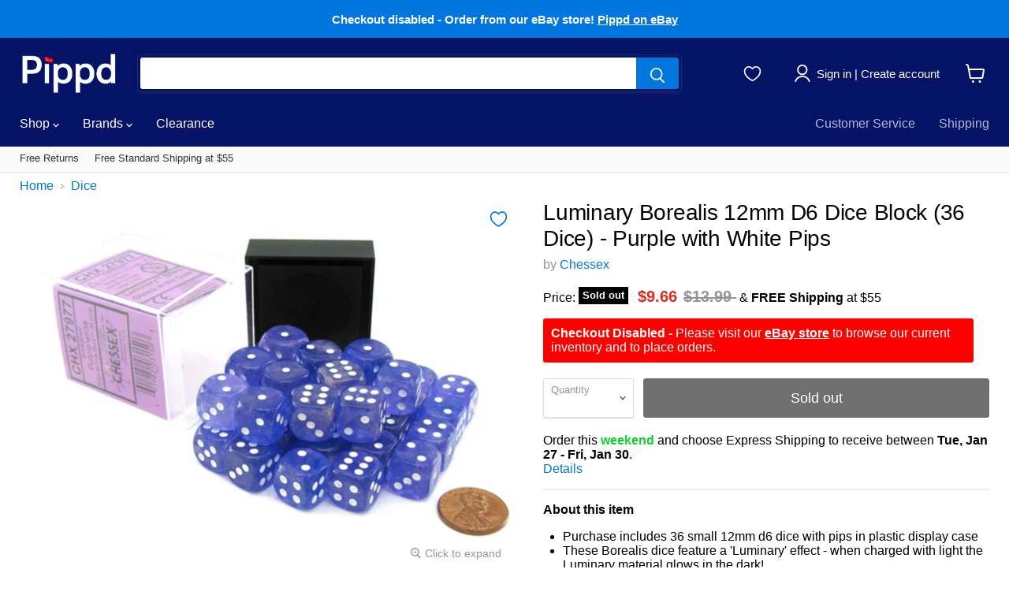

--- FILE ---
content_type: text/html; charset=utf-8
request_url: https://www.pippd.com/products/luminary-borealis-12mm-d6-dice-block-36-dice-purple-with-white-pips
body_size: 49716
content:
<!DOCTYPE html>
<html class="no-js no-touch" lang="en">
  <head>
<!-- Google Tag Manager -->
<script>(function(w,d,s,l,i){w[l]=w[l]||[];w[l].push({'gtm.start':
new Date().getTime(),event:'gtm.js'});var f=d.getElementsByTagName(s)[0],
j=d.createElement(s),dl=l!='dataLayer'?'&l='+l:'';j.async=true;j.src=
'https://www.googletagmanager.com/gtm.js?id='+i+dl;f.parentNode.insertBefore(j,f);
})(window,document,'script','dataLayer','GTM-MQNJ8M9');</script>
<!-- End Google Tag Manager -->
<script type="text/javascript" src="https://edge.personalizer.io/storefront/2.0.0/js/shopify/storefront.min.js?key=g86ak-tj1hoz1y2sea0o8pcf-mqzbe&shop=pippd.myshopify.com"></script>
<script>
window.LimeSpot = window.LimeSpot === undefined ? {} : LimeSpot;
LimeSpot.PageInfo = { Type: "Product", ReferenceIdentifier: "6013044457640"};

LimeSpot.StoreInfo = { Theme: "Pippd v2.80 - no longer needing to ship if 2pm" };


LimeSpot.CartItems = [];
</script>





    <meta name="google-site-verification" content="R-rxHxibi9hb19uCqh9ueuRA2JyeHJkn3pe1qaNtRgc" />
    <meta charset="utf-8">
    <meta http-equiv="x-ua-compatible" content="IE=edge">

    <link rel="preconnect" href="https://cdn.shopify.com">
    <link rel="preconnect" href="https://fonts.shopifycdn.com">
    <link rel="preconnect" href="https://v.shopify.com">
    <link rel="preconnect" href="https://cdn.shopifycloud.com">
    <link rel="stylesheet" type="text/css" href="https://cdn1.stamped.io/files/widget.min.css">

    <title>Luminary Borealis 12mm D6 Dice Block (36 Dice) - Purple with — Pippd</title>

    <script type="application/ld+json">
{
  "@context": "https://schema.org",
  "@type": "Organization",
  "url": "https://pippd.com",
  "logo": "https://cdn.shopify.com/s/files/1/1396/2161/files/pippd-google-logo.png?1486"
}
    </script>

    
    <meta name="description" content="Shop Chessex on Pippd. These small Luminary Borealis 12mm dice have a great look, feel, and roll. They are numbered 1 to 6 with traditional dice pips, spots,...">
    

    
  <link rel="shortcut icon" href="//www.pippd.com/cdn/shop/files/fav-4_32x32.png?v=1631627936" type="image/png">


    
    <link rel="canonical" href="https://www.pippd.com/products/luminary-borealis-12mm-d6-dice-block-36-dice-purple-with-white-pips" />
    

    <meta name="viewport" content="width=device-width">

    
    















<meta property="og:site_name" content="Pippd">
<meta property="og:url" content="https://www.pippd.com/products/luminary-borealis-12mm-d6-dice-block-36-dice-purple-with-white-pips">
<meta property="og:title" content="Luminary Borealis 12mm D6 Dice Block (36 Dice) - Purple with White Pips">
<meta property="og:type" content="website">
<meta property="og:description" content="Shop Chessex on Pippd. These small Luminary Borealis 12mm dice have a great look, feel, and roll. They are numbered 1 to 6 with traditional dice pips, spots,...">




    
    
    

    
    
    <meta
      property="og:image"
      content="https://www.pippd.com/cdn/shop/products/27977_chx-n_1200x900.jpg?v=1607535944"
    />
    <meta
      property="og:image:secure_url"
      content="https://www.pippd.com/cdn/shop/products/27977_chx-n_1200x900.jpg?v=1607535944"
    />
    <meta property="og:image:width" content="1200" />
    <meta property="og:image:height" content="900" />
    
    
    <meta property="og:image:alt" content="Luminary Borealis 12mm D6 Dice Block (36 Dice) - Purple with White Pips" />
  









  <meta name="twitter:site" content="@pippdofficial">








<meta name="twitter:title" content="Luminary Borealis 12mm D6 Dice Block (36 Dice) - Purple with">
<meta name="twitter:description" content="Shop Chessex on Pippd. These small Luminary Borealis 12mm dice have a great look, feel, and roll. They are numbered 1 to 6 with traditional dice pips, spots,...">


    
    
    
      
      
      <meta name="twitter:card" content="summary_large_image">
    
    
    <meta
      property="twitter:image"
      content="https://www.pippd.com/cdn/shop/products/27977_chx-n_1200x600_crop_center.jpg?v=1607535944"
    />
    <meta property="twitter:image:width" content="1200" />
    <meta property="twitter:image:height" content="600" />
    
    
    <meta property="twitter:image:alt" content="Luminary Borealis 12mm D6 Dice Block (36 Dice) - Purple with White Pips" />
  



    <link rel="preload" href="" as="font" crossorigin="anonymous">
    <link rel="preload" as="style" href="//www.pippd.com/cdn/shop/t/350/assets/theme.css?v=141220764283686974491759333240">

    <script>window.performance && window.performance.mark && window.performance.mark('shopify.content_for_header.start');</script><meta id="shopify-digital-wallet" name="shopify-digital-wallet" content="/13962161/digital_wallets/dialog">
<meta name="shopify-checkout-api-token" content="857ff1ada2d1a693587104b48873ebc8">
<meta id="in-context-paypal-metadata" data-shop-id="13962161" data-venmo-supported="true" data-environment="production" data-locale="en_US" data-paypal-v4="true" data-currency="USD">
<link rel="alternate" type="application/json+oembed" href="https://www.pippd.com/products/luminary-borealis-12mm-d6-dice-block-36-dice-purple-with-white-pips.oembed">
<script async="async" src="/checkouts/internal/preloads.js?locale=en-US"></script>
<link rel="preconnect" href="https://shop.app" crossorigin="anonymous">
<script async="async" src="https://shop.app/checkouts/internal/preloads.js?locale=en-US&shop_id=13962161" crossorigin="anonymous"></script>
<script id="apple-pay-shop-capabilities" type="application/json">{"shopId":13962161,"countryCode":"US","currencyCode":"USD","merchantCapabilities":["supports3DS"],"merchantId":"gid:\/\/shopify\/Shop\/13962161","merchantName":"Pippd","requiredBillingContactFields":["postalAddress","email"],"requiredShippingContactFields":["postalAddress","email"],"shippingType":"shipping","supportedNetworks":["visa","masterCard","amex","discover","elo","jcb"],"total":{"type":"pending","label":"Pippd","amount":"1.00"},"shopifyPaymentsEnabled":true,"supportsSubscriptions":true}</script>
<script id="shopify-features" type="application/json">{"accessToken":"857ff1ada2d1a693587104b48873ebc8","betas":["rich-media-storefront-analytics"],"domain":"www.pippd.com","predictiveSearch":true,"shopId":13962161,"locale":"en"}</script>
<script>var Shopify = Shopify || {};
Shopify.shop = "pippd.myshopify.com";
Shopify.locale = "en";
Shopify.currency = {"active":"USD","rate":"1.0"};
Shopify.country = "US";
Shopify.theme = {"name":"Pippd v2.80 - no longer needing to ship if 2pm","id":132984537256,"schema_name":"Empire","schema_version":"5.11.0","theme_store_id":838,"role":"main"};
Shopify.theme.handle = "null";
Shopify.theme.style = {"id":null,"handle":null};
Shopify.cdnHost = "www.pippd.com/cdn";
Shopify.routes = Shopify.routes || {};
Shopify.routes.root = "/";</script>
<script type="module">!function(o){(o.Shopify=o.Shopify||{}).modules=!0}(window);</script>
<script>!function(o){function n(){var o=[];function n(){o.push(Array.prototype.slice.apply(arguments))}return n.q=o,n}var t=o.Shopify=o.Shopify||{};t.loadFeatures=n(),t.autoloadFeatures=n()}(window);</script>
<script>
  window.ShopifyPay = window.ShopifyPay || {};
  window.ShopifyPay.apiHost = "shop.app\/pay";
  window.ShopifyPay.redirectState = null;
</script>
<script id="shop-js-analytics" type="application/json">{"pageType":"product"}</script>
<script defer="defer" async type="module" src="//www.pippd.com/cdn/shopifycloud/shop-js/modules/v2/client.init-shop-cart-sync_BT-GjEfc.en.esm.js"></script>
<script defer="defer" async type="module" src="//www.pippd.com/cdn/shopifycloud/shop-js/modules/v2/chunk.common_D58fp_Oc.esm.js"></script>
<script defer="defer" async type="module" src="//www.pippd.com/cdn/shopifycloud/shop-js/modules/v2/chunk.modal_xMitdFEc.esm.js"></script>
<script type="module">
  await import("//www.pippd.com/cdn/shopifycloud/shop-js/modules/v2/client.init-shop-cart-sync_BT-GjEfc.en.esm.js");
await import("//www.pippd.com/cdn/shopifycloud/shop-js/modules/v2/chunk.common_D58fp_Oc.esm.js");
await import("//www.pippd.com/cdn/shopifycloud/shop-js/modules/v2/chunk.modal_xMitdFEc.esm.js");

  window.Shopify.SignInWithShop?.initShopCartSync?.({"fedCMEnabled":true,"windoidEnabled":true});

</script>
<script>
  window.Shopify = window.Shopify || {};
  if (!window.Shopify.featureAssets) window.Shopify.featureAssets = {};
  window.Shopify.featureAssets['shop-js'] = {"shop-cart-sync":["modules/v2/client.shop-cart-sync_DZOKe7Ll.en.esm.js","modules/v2/chunk.common_D58fp_Oc.esm.js","modules/v2/chunk.modal_xMitdFEc.esm.js"],"init-fed-cm":["modules/v2/client.init-fed-cm_B6oLuCjv.en.esm.js","modules/v2/chunk.common_D58fp_Oc.esm.js","modules/v2/chunk.modal_xMitdFEc.esm.js"],"shop-cash-offers":["modules/v2/client.shop-cash-offers_D2sdYoxE.en.esm.js","modules/v2/chunk.common_D58fp_Oc.esm.js","modules/v2/chunk.modal_xMitdFEc.esm.js"],"shop-login-button":["modules/v2/client.shop-login-button_QeVjl5Y3.en.esm.js","modules/v2/chunk.common_D58fp_Oc.esm.js","modules/v2/chunk.modal_xMitdFEc.esm.js"],"pay-button":["modules/v2/client.pay-button_DXTOsIq6.en.esm.js","modules/v2/chunk.common_D58fp_Oc.esm.js","modules/v2/chunk.modal_xMitdFEc.esm.js"],"shop-button":["modules/v2/client.shop-button_DQZHx9pm.en.esm.js","modules/v2/chunk.common_D58fp_Oc.esm.js","modules/v2/chunk.modal_xMitdFEc.esm.js"],"avatar":["modules/v2/client.avatar_BTnouDA3.en.esm.js"],"init-windoid":["modules/v2/client.init-windoid_CR1B-cfM.en.esm.js","modules/v2/chunk.common_D58fp_Oc.esm.js","modules/v2/chunk.modal_xMitdFEc.esm.js"],"init-shop-for-new-customer-accounts":["modules/v2/client.init-shop-for-new-customer-accounts_C_vY_xzh.en.esm.js","modules/v2/client.shop-login-button_QeVjl5Y3.en.esm.js","modules/v2/chunk.common_D58fp_Oc.esm.js","modules/v2/chunk.modal_xMitdFEc.esm.js"],"init-shop-email-lookup-coordinator":["modules/v2/client.init-shop-email-lookup-coordinator_BI7n9ZSv.en.esm.js","modules/v2/chunk.common_D58fp_Oc.esm.js","modules/v2/chunk.modal_xMitdFEc.esm.js"],"init-shop-cart-sync":["modules/v2/client.init-shop-cart-sync_BT-GjEfc.en.esm.js","modules/v2/chunk.common_D58fp_Oc.esm.js","modules/v2/chunk.modal_xMitdFEc.esm.js"],"shop-toast-manager":["modules/v2/client.shop-toast-manager_DiYdP3xc.en.esm.js","modules/v2/chunk.common_D58fp_Oc.esm.js","modules/v2/chunk.modal_xMitdFEc.esm.js"],"init-customer-accounts":["modules/v2/client.init-customer-accounts_D9ZNqS-Q.en.esm.js","modules/v2/client.shop-login-button_QeVjl5Y3.en.esm.js","modules/v2/chunk.common_D58fp_Oc.esm.js","modules/v2/chunk.modal_xMitdFEc.esm.js"],"init-customer-accounts-sign-up":["modules/v2/client.init-customer-accounts-sign-up_iGw4briv.en.esm.js","modules/v2/client.shop-login-button_QeVjl5Y3.en.esm.js","modules/v2/chunk.common_D58fp_Oc.esm.js","modules/v2/chunk.modal_xMitdFEc.esm.js"],"shop-follow-button":["modules/v2/client.shop-follow-button_CqMgW2wH.en.esm.js","modules/v2/chunk.common_D58fp_Oc.esm.js","modules/v2/chunk.modal_xMitdFEc.esm.js"],"checkout-modal":["modules/v2/client.checkout-modal_xHeaAweL.en.esm.js","modules/v2/chunk.common_D58fp_Oc.esm.js","modules/v2/chunk.modal_xMitdFEc.esm.js"],"shop-login":["modules/v2/client.shop-login_D91U-Q7h.en.esm.js","modules/v2/chunk.common_D58fp_Oc.esm.js","modules/v2/chunk.modal_xMitdFEc.esm.js"],"lead-capture":["modules/v2/client.lead-capture_BJmE1dJe.en.esm.js","modules/v2/chunk.common_D58fp_Oc.esm.js","modules/v2/chunk.modal_xMitdFEc.esm.js"],"payment-terms":["modules/v2/client.payment-terms_Ci9AEqFq.en.esm.js","modules/v2/chunk.common_D58fp_Oc.esm.js","modules/v2/chunk.modal_xMitdFEc.esm.js"]};
</script>
<script>(function() {
  var isLoaded = false;
  function asyncLoad() {
    if (isLoaded) return;
    isLoaded = true;
    var urls = ["https:\/\/ecommplugins-trustboxsettings.trustpilot.com\/pippd.myshopify.com.js?settings=1569811601982\u0026shop=pippd.myshopify.com","https:\/\/ecommplugins-scripts.trustpilot.com\/v2.1\/js\/header.js?settings=eyJrZXkiOiJIZkJpNGxldTl6TXNkTTF3In0=\u0026shop=pippd.myshopify.com","https:\/\/edge.personalizer.io\/storefront\/2.0.0\/js\/shopify\/storefront.min.js?key=g86ak-tj1hoz1y2sea0o8pcf-mqzbe\u0026shop=pippd.myshopify.com"];
    for (var i = 0; i < urls.length; i++) {
      var s = document.createElement('script');
      s.type = 'text/javascript';
      s.async = true;
      s.src = urls[i];
      var x = document.getElementsByTagName('script')[0];
      x.parentNode.insertBefore(s, x);
    }
  };
  if(window.attachEvent) {
    window.attachEvent('onload', asyncLoad);
  } else {
    window.addEventListener('load', asyncLoad, false);
  }
})();</script>
<script id="__st">var __st={"a":13962161,"offset":-21600,"reqid":"11ccb755-e418-42be-abb6-745a25d1ded4-1769249769","pageurl":"www.pippd.com\/products\/luminary-borealis-12mm-d6-dice-block-36-dice-purple-with-white-pips","u":"c23f2026476d","p":"product","rtyp":"product","rid":6013044457640};</script>
<script>window.ShopifyPaypalV4VisibilityTracking = true;</script>
<script id="captcha-bootstrap">!function(){'use strict';const t='contact',e='account',n='new_comment',o=[[t,t],['blogs',n],['comments',n],[t,'customer']],c=[[e,'customer_login'],[e,'guest_login'],[e,'recover_customer_password'],[e,'create_customer']],r=t=>t.map((([t,e])=>`form[action*='/${t}']:not([data-nocaptcha='true']) input[name='form_type'][value='${e}']`)).join(','),a=t=>()=>t?[...document.querySelectorAll(t)].map((t=>t.form)):[];function s(){const t=[...o],e=r(t);return a(e)}const i='password',u='form_key',d=['recaptcha-v3-token','g-recaptcha-response','h-captcha-response',i],f=()=>{try{return window.sessionStorage}catch{return}},m='__shopify_v',_=t=>t.elements[u];function p(t,e,n=!1){try{const o=window.sessionStorage,c=JSON.parse(o.getItem(e)),{data:r}=function(t){const{data:e,action:n}=t;return t[m]||n?{data:e,action:n}:{data:t,action:n}}(c);for(const[e,n]of Object.entries(r))t.elements[e]&&(t.elements[e].value=n);n&&o.removeItem(e)}catch(o){console.error('form repopulation failed',{error:o})}}const l='form_type',E='cptcha';function T(t){t.dataset[E]=!0}const w=window,h=w.document,L='Shopify',v='ce_forms',y='captcha';let A=!1;((t,e)=>{const n=(g='f06e6c50-85a8-45c8-87d0-21a2b65856fe',I='https://cdn.shopify.com/shopifycloud/storefront-forms-hcaptcha/ce_storefront_forms_captcha_hcaptcha.v1.5.2.iife.js',D={infoText:'Protected by hCaptcha',privacyText:'Privacy',termsText:'Terms'},(t,e,n)=>{const o=w[L][v],c=o.bindForm;if(c)return c(t,g,e,D).then(n);var r;o.q.push([[t,g,e,D],n]),r=I,A||(h.body.append(Object.assign(h.createElement('script'),{id:'captcha-provider',async:!0,src:r})),A=!0)});var g,I,D;w[L]=w[L]||{},w[L][v]=w[L][v]||{},w[L][v].q=[],w[L][y]=w[L][y]||{},w[L][y].protect=function(t,e){n(t,void 0,e),T(t)},Object.freeze(w[L][y]),function(t,e,n,w,h,L){const[v,y,A,g]=function(t,e,n){const i=e?o:[],u=t?c:[],d=[...i,...u],f=r(d),m=r(i),_=r(d.filter((([t,e])=>n.includes(e))));return[a(f),a(m),a(_),s()]}(w,h,L),I=t=>{const e=t.target;return e instanceof HTMLFormElement?e:e&&e.form},D=t=>v().includes(t);t.addEventListener('submit',(t=>{const e=I(t);if(!e)return;const n=D(e)&&!e.dataset.hcaptchaBound&&!e.dataset.recaptchaBound,o=_(e),c=g().includes(e)&&(!o||!o.value);(n||c)&&t.preventDefault(),c&&!n&&(function(t){try{if(!f())return;!function(t){const e=f();if(!e)return;const n=_(t);if(!n)return;const o=n.value;o&&e.removeItem(o)}(t);const e=Array.from(Array(32),(()=>Math.random().toString(36)[2])).join('');!function(t,e){_(t)||t.append(Object.assign(document.createElement('input'),{type:'hidden',name:u})),t.elements[u].value=e}(t,e),function(t,e){const n=f();if(!n)return;const o=[...t.querySelectorAll(`input[type='${i}']`)].map((({name:t})=>t)),c=[...d,...o],r={};for(const[a,s]of new FormData(t).entries())c.includes(a)||(r[a]=s);n.setItem(e,JSON.stringify({[m]:1,action:t.action,data:r}))}(t,e)}catch(e){console.error('failed to persist form',e)}}(e),e.submit())}));const S=(t,e)=>{t&&!t.dataset[E]&&(n(t,e.some((e=>e===t))),T(t))};for(const o of['focusin','change'])t.addEventListener(o,(t=>{const e=I(t);D(e)&&S(e,y())}));const B=e.get('form_key'),M=e.get(l),P=B&&M;t.addEventListener('DOMContentLoaded',(()=>{const t=y();if(P)for(const e of t)e.elements[l].value===M&&p(e,B);[...new Set([...A(),...v().filter((t=>'true'===t.dataset.shopifyCaptcha))])].forEach((e=>S(e,t)))}))}(h,new URLSearchParams(w.location.search),n,t,e,['guest_login'])})(!0,!0)}();</script>
<script integrity="sha256-4kQ18oKyAcykRKYeNunJcIwy7WH5gtpwJnB7kiuLZ1E=" data-source-attribution="shopify.loadfeatures" defer="defer" src="//www.pippd.com/cdn/shopifycloud/storefront/assets/storefront/load_feature-a0a9edcb.js" crossorigin="anonymous"></script>
<script crossorigin="anonymous" defer="defer" src="//www.pippd.com/cdn/shopifycloud/storefront/assets/shopify_pay/storefront-65b4c6d7.js?v=20250812"></script>
<script data-source-attribution="shopify.dynamic_checkout.dynamic.init">var Shopify=Shopify||{};Shopify.PaymentButton=Shopify.PaymentButton||{isStorefrontPortableWallets:!0,init:function(){window.Shopify.PaymentButton.init=function(){};var t=document.createElement("script");t.src="https://www.pippd.com/cdn/shopifycloud/portable-wallets/latest/portable-wallets.en.js",t.type="module",document.head.appendChild(t)}};
</script>
<script data-source-attribution="shopify.dynamic_checkout.buyer_consent">
  function portableWalletsHideBuyerConsent(e){var t=document.getElementById("shopify-buyer-consent"),n=document.getElementById("shopify-subscription-policy-button");t&&n&&(t.classList.add("hidden"),t.setAttribute("aria-hidden","true"),n.removeEventListener("click",e))}function portableWalletsShowBuyerConsent(e){var t=document.getElementById("shopify-buyer-consent"),n=document.getElementById("shopify-subscription-policy-button");t&&n&&(t.classList.remove("hidden"),t.removeAttribute("aria-hidden"),n.addEventListener("click",e))}window.Shopify?.PaymentButton&&(window.Shopify.PaymentButton.hideBuyerConsent=portableWalletsHideBuyerConsent,window.Shopify.PaymentButton.showBuyerConsent=portableWalletsShowBuyerConsent);
</script>
<script data-source-attribution="shopify.dynamic_checkout.cart.bootstrap">document.addEventListener("DOMContentLoaded",(function(){function t(){return document.querySelector("shopify-accelerated-checkout-cart, shopify-accelerated-checkout")}if(t())Shopify.PaymentButton.init();else{new MutationObserver((function(e,n){t()&&(Shopify.PaymentButton.init(),n.disconnect())})).observe(document.body,{childList:!0,subtree:!0})}}));
</script>
<link id="shopify-accelerated-checkout-styles" rel="stylesheet" media="screen" href="https://www.pippd.com/cdn/shopifycloud/portable-wallets/latest/accelerated-checkout-backwards-compat.css" crossorigin="anonymous">
<style id="shopify-accelerated-checkout-cart">
        #shopify-buyer-consent {
  margin-top: 1em;
  display: inline-block;
  width: 100%;
}

#shopify-buyer-consent.hidden {
  display: none;
}

#shopify-subscription-policy-button {
  background: none;
  border: none;
  padding: 0;
  text-decoration: underline;
  font-size: inherit;
  cursor: pointer;
}

#shopify-subscription-policy-button::before {
  box-shadow: none;
}

      </style>

<script>window.performance && window.performance.mark && window.performance.mark('shopify.content_for_header.end');</script>

    
    

<script type="text/javascript">
	function initAppmate(Appmate){
		Appmate.wk.on({
			'click [data-wk-add-product]': eventHandler(function(){
				var productId = this.getAttribute('data-wk-add-product');
				var select = Appmate.wk.$('form select[name="id"]');
				var variantId = select.length ? select.val() : undefined;
				Appmate.wk.addProduct(productId, variantId).then(function(product) {
					var variant = product.selected_or_first_available_variant || {};
					sendTracking({
						hitType: 'event',
						eventCategory: 'Wishlist',
						eventAction: 'WK Added Product',
						eventLabel: 'Wishlist King',
					}, {
						id: variant.sku || variant.id,
						name: product.title,
						category: product.type,
						brand: product.vendor,
						variant: variant.title,
						price: variant.price
					}, {
						list: "" || undefined
					});
				});
			}),
			'click [data-wk-remove-product]': eventHandler(function(){
				var productId = this.getAttribute('data-wk-remove-product');
				Appmate.wk.removeProduct(productId).then(function(product) {
					var variant = product.selected_or_first_available_variant || {};
					sendTracking({
						hitType: 'event',
						eventCategory: 'Wishlist',
						eventAction: 'WK Removed Product',
						eventLabel: 'Wishlist King',
					}, {
						id: variant.sku || variant.id,
						name: product.title,
						category: product.type,
						brand: product.vendor,
						variant: variant.title,
						price: variant.price
					}, {
						list: "" || undefined
					});
				});
			}),
			'click [data-wk-remove-item]': eventHandler(function(){
				var itemId = this.getAttribute('data-wk-remove-item');
				fadeOrNot(this, function() {
					Appmate.wk.removeItem(itemId).then(function(product){
						var variant = product.selected_or_first_available_variant || {};
						sendTracking({
							hitType: 'event',
							eventCategory: 'Wishlist',
							eventAction: 'WK Removed Product',
							eventLabel: 'Wishlist King',
						}, {
							id: variant.sku || variant.id,
							name: product.title,
							category: product.type,
							brand: product.vendor,
							variant: variant.title,
							price: variant.price
						}, {
							list: "" || undefined
						});
					});
				});
			}),
			'click [data-wk-clear-wishlist]': eventHandler(function(){
				var wishlistId = this.getAttribute('data-wk-clear-wishlist');
				Appmate.wk.clear(wishlistId).then(function() {
					sendTracking({
						hitType: 'event',
						eventCategory: 'Wishlist',
						eventAction: 'WK Cleared Wishlist',
						eventLabel: 'Wishlist King',
					});
				});
			}),
			'click [data-wk-share]': eventHandler(function(){
				var params = {
					wkShareService: this.getAttribute("data-wk-share-service"),
					wkShare: this.getAttribute("data-wk-share"),
					wkShareImage: this.getAttribute("data-wk-share-image")
				};
				var shareLink = Appmate.wk.getShareLink(params);

				sendTracking({
					hitType: 'event',
					eventCategory: 'Wishlist',
					eventAction: 'WK Shared Wishlist (' + params.wkShareService + ')',
					eventLabel: 'Wishlist King',
				});

				switch (params.wkShareService) {
					case 'link':
						Appmate.wk.$('#wk-share-link-text').addClass('wk-visible').find('.wk-text').html(shareLink);
						var copyButton = Appmate.wk.$('#wk-share-link-text .wk-clipboard');
						var copyText = copyButton.html();
						var clipboard = Appmate.wk.clipboard(copyButton[0]);
						clipboard.on('success', function(e) {
							copyButton.html('copied');
							setTimeout(function(){
								copyButton.html(copyText);
							}, 2000);
						});
						break;
					case 'email':
						window.location.href = shareLink;
						break;
					case 'contact':
						var contactUrl = '/pages/contact';
						var message = 'Here is the link to my list:\n' + shareLink;
						window.location.href=contactUrl + '?message=' + encodeURIComponent(message);
						break;
					default:
						window.open(
							shareLink,
							'wishlist_share',
							'height=590, width=770, toolbar=no, menubar=no, scrollbars=no, resizable=no, location=no, directories=no, status=no'
						);
				}
			}),
			'click [data-wk-move-to-cart]': eventHandler(function(){
				var $elem = Appmate.wk.$(this);
				$form = $elem.parents('form');
				$elem.prop("disabled", true);

				var item = this.getAttribute('data-wk-move-to-cart');
				var formData = $form.serialize();

				fadeOrNot(this, function(){
					Appmate.wk
					.addToCart(formData)
					.then(function(product){
						$elem.prop("disabled", false);

						var variant = product.selected_or_first_available_variant || {};
						sendTracking({
							hitType: 'event',
							eventCategory: 'Wishlist',
							eventAction: 'WK Added to Cart',
							eventLabel: 'Wishlist King',
							hitCallback: function() {
								window.scrollTo(0, 0);
								location.reload();
							}
						}, {
							id: variant.sku || variant.id,
							name: product.title,
							category: product.type,
							brand: product.vendor,
							variant: variant.title,
							price: variant.price,
							quantity: 1,
						}, {
							list: "" || undefined
						});
					});
				});
			}),
			'render .wk-option-select': function(elem){
				appmateOptionSelect(elem);
			},
			'login-required': function (intent) {
				var redirect = {
					path: window.location.pathname,
					intent: intent
				};
				window.location = '/account/login?wk-redirect=' + encodeURIComponent(JSON.stringify(redirect));
			},
			'ready': function () {
				fillContactForm();

				var redirect = Appmate.wk.getQueryParam('wk-redirect');
				if (redirect) {
					Appmate.wk.addLoginRedirect(Appmate.wk.$('#customer_login'), JSON.parse(redirect));
				}
				var intent = Appmate.wk.getQueryParam('wk-intent');
				if (intent) {
					intent = JSON.parse(intent);
					switch (intent.action) {
						case 'addProduct':
							Appmate.wk.addProduct(intent.product, intent.variant)
							break;
						default:
							console.warn('Wishlist King: Intent not implemented', intent)
					}
					if (window.history && window.history.pushState) {
						history.pushState(null, null, window.location.pathname);
					}
				}
			}
		});

		Appmate.init({
			shop: {
				domain: 'pippd.myshopify.com'
			},
			session: {
				customer: ''
			},
			globals: {
				settings: {
					app_wk_icon: 'heart',
					app_wk_share_position: 'top',
					app_wk_products_per_row: 6,
					money_format: '${{amount}}',
					root_url: ''
				},
				customer: '',
				customer_accounts_enabled: true,
			},
			wishlist: {
				filter: function(product) {
					return !product.hidden;
				},
				loginRequired: false,
				handle: '/pages/wishlist',
				proxyHandle: "/a/wk",
				share: {
					handle: "/pages/shared-wishlist",
					title: 'My Wishlist',
					description: 'Check out some of my favorite things @ Pippd.',
					imageTitle: 'Pippd',
					hashTags: 'wishlist',
					twitterUser: false // will be used with via
				}
			}
		});

		function sendTracking(event, product, action) {
			if (typeof fbq === 'function') {
				switch (event.eventAction) {
					case "WK Added Product":
						fbq('track', 'AddToWishlist', {
							value: product.price,
							currency: 'USD'
						});
						break;
				}
			}
			if (typeof ga === 'function') {
				if (product) {
					delete product.price;
					ga('ec:addProduct', product);
				}

				if (action) {
					ga('ec:setAction', 'click', action);
				}

				if (event) {
					ga('send', event);
				}

				if (!ga.loaded) {
					event && event.hitCallback && event.hitCallback()
				}
			} else {
				event && event.hitCallback && event.hitCallback()
			}
		}

		function fillContactForm() {
			document.addEventListener('DOMContentLoaded', fillContactForm)
			if (document.getElementById('contact_form')) {
				var message = Appmate.wk.getQueryParam('message');
				var bodyElement = document.querySelector("#contact_form textarea[name='contact[body]']");
				if (bodyElement && message) {
					bodyElement.value = message;
				}
			}
		}

		function eventHandler (callback) {
			return function (event) {
				if (typeof callback === 'function') {
					callback.call(this, event)
				}
				if (event) {
					event.preventDefault();
					event.stopPropagation();
				}
			}
		}

		function fadeOrNot(elem, callback){
			if (typeof $ !== "function") {
				callback();
				return;
			}
			var $elem = $(elem);
			if ($elem.parents('.wk-fadeout').length) {
				$elem.parents('.wk-fadeout').fadeOut(callback);
			} else {
				callback();
			}
		}
	}
</script>



<script
	id="wishlist-icon-filled"
	data="wishlist"
	type="text/x-template"
	app="wishlist-king"
>
	{% if settings.app_wk_icon == "heart" %}
		<svg version='1.1' xmlns="http://www.w3.org/2000/svg" width='20' heigh='20' viewBox="0 0 19 16.9">
			<path d="M10,16.92c-.32-.15-.67-.32-1-.53A22.15,22.15,0,0,1,5.64,14.2C2.72,11.86,1,9.16,1,6.14a4.94,4.94,0,0,1,4.82-5A4.71,4.71,0,0,1,9.19,2.52l.81.83.8-.83a4.68,4.68,0,0,1,3.37-1.44h0a4.93,4.93,0,0,1,4.83,5c0,3-1.71,5.73-4.63,8.08a23.41,23.41,0,0,1-3.31,2.19C10.68,16.59,10.33,16.77,10,16.92Z" transform="translate(-0.5 -0.58)" fill='#000' stroke='#000'/>
		</svg>
	{% elsif settings.app_wk_icon == "star" %}
		<svg version='1.1' xmlns='https://www.w3.org/2000/svg' width='64' height='60.9' viewBox='0 0 64 64'>
			<path d='M63.92,23.25a1.5,1.5,0,0,0-1.39-1H40.3L33.39,1.08A1.5,1.5,0,0,0,32,0h0a1.49,1.49,0,0,0-1.39,1L23.7,22.22H1.47a1.49,1.49,0,0,0-1.39,1A1.39,1.39,0,0,0,.6,24.85l18,13L11.65,59a1.39,1.39,0,0,0,.51,1.61,1.47,1.47,0,0,0,.88.3,1.29,1.29,0,0,0,.88-0.3l18-13.08L50,60.68a1.55,1.55,0,0,0,1.76,0,1.39,1.39,0,0,0,.51-1.61l-6.9-21.14,18-13A1.45,1.45,0,0,0,63.92,23.25Z' fill='#be8508'></path>
		</svg>
	{% endif %}
</script>

<script
	id="wishlist-icon-empty"
	data="wishlist"
	type="text/x-template"
	app="wishlist-king"
>
	{% if settings.app_wk_icon == "heart" %}
		<svg version='1.1' xmlns="http://www.w3.org/2000/svg" width='20' heigh='20' viewBox="0 0 19 16.9">
			<path stroke='#000' stroke-width='1' stroke-miterlimit='10' fill-opacity='0' d="M10,16.92c-.32-.15-.67-.32-1-.53A22.15,22.15,0,0,1,5.64,14.2C2.72,11.86,1,9.16,1,6.14a4.94,4.94,0,0,1,4.82-5A4.71,4.71,0,0,1,9.19,2.52l.81.83.8-.83a4.68,4.68,0,0,1,3.37-1.44h0a4.93,4.93,0,0,1,4.83,5c0,3-1.71,5.73-4.63,8.08a23.41,23.41,0,0,1-3.31,2.19C10.68,16.59,10.33,16.77,10,16.92Z" transform="translate(-0.5 -0.58)"/>
		</svg>
	{% elsif settings.app_wk_icon == "star" %}
		<svg version='1.1' xmlns='https://www.w3.org/2000/svg' width='64' height='60.9' viewBox='0 0 64 64'>
			<path d='M63.92,23.25a1.5,1.5,0,0,0-1.39-1H40.3L33.39,1.08A1.5,1.5,0,0,0,32,0h0a1.49,1.49,0,0,0-1.39,1L23.7,22.22H1.47a1.49,1.49,0,0,0-1.39,1A1.39,1.39,0,0,0,.6,24.85l18,13L11.65,59a1.39,1.39,0,0,0,.51,1.61,1.47,1.47,0,0,0,.88.3,1.29,1.29,0,0,0,.88-0.3l18-13.08L50,60.68a1.55,1.55,0,0,0,1.76,0,1.39,1.39,0,0,0,.51-1.61l-6.9-21.14,18-13A1.45,1.45,0,0,0,63.92,23.25ZM42.75,36.18a1.39,1.39,0,0,0-.51,1.61l5.81,18L32.85,44.69a1.41,1.41,0,0,0-1.67,0L15.92,55.74l5.81-18a1.39,1.39,0,0,0-.51-1.61L6,25.12H24.7a1.49,1.49,0,0,0,1.39-1L32,6.17l5.81,18a1.5,1.5,0,0,0,1.39,1H58Z' fill='#be8508'></path>
		</svg>
	{% endif %}
</script>

<script
	id="wishlist-icon-remove"
	data="wishlist"
	type="text/x-template"
	app="wishlist-king"
>
	<svg role="presentation" viewBox="0 0 16 14">
		<path d="M15 0L1 14m14 0L1 0" stroke="currentColor" fill="none" fill-rule="evenodd"></path>
	</svg>
</script>

<script
	id="wishlist-link"
	data="wishlist"
	type="text/x-template"
	app="wishlist-king"
>
	{% if wishlist.item_count %}
		{% assign link_icon = 'wishlist-icon-filled' %}
	{% else %}
		{% assign link_icon = 'wishlist-icon-empty' %}
	{% endif %}
	<a href="{{ wishlist.url }}" class="wk-link wk-{{ wishlist.state }}" title="View Wishlist"><div class="wk-icon">{% include link_icon %}</div><span class="wk-count">({{ wishlist.item_count }})</span></a>
</script>

<script
	id="wishlist-link-li"
	data="wishlist"
	type="text/x-template"
	app="wishlist-king"
>
	<li class="HorizontalList__Item wishlist-link-li wk-{{ wishlist.state }}">
		{% include 'wishlist-link' %}
	</li>
</script>

<script
	id="wishlist-button-product"
	data="product"
	type="text/x-template"
	app="wishlist-king"
>
	{% if product.in_wishlist %}
		{% assign btn_text = 'In Wishlist' %}
		{% assign btn_title = 'Remove from Wishlist' %}
		{% assign btn_action = 'wk-remove-product' %}
		{% assign btn_icon = 'wishlist-icon-filled' %}
	{% else %}
		{% assign btn_text = 'Add to Wishlist' %}
		{% assign btn_title = 'Add to Wishlist' %}
		{% assign btn_action = 'wk-add-product' %}
		{% assign btn_icon = 'wishlist-icon-empty' %}
	{% endif %}

	<button type="button" class="wk-button-product {{ btn_action }}" title="{{ btn_title }}" data-{{ btn_action }}="{{ product.id }}">
		<div class="wk-icon">
			{% include btn_icon %}
		</div>
		<span class="wk-label">{{ btn_text }}</span>
	</button>
</script>

<script
	id="wishlist-button-collection"
	data="product"
	type="text/x-template"
	app="wishlist-king"
>
	{% if product.in_wishlist %}
		{% assign btn_text = 'In Wishlist' %}
		{% assign btn_title = 'Remove from Wishlist' %}
		{% assign btn_action = 'wk-remove-product' %}
		{% assign btn_icon = 'wishlist-icon-filled' %}
	{% else %}
		{% assign btn_text = 'Add to Wishlist' %}
		{% assign btn_title = 'Add to Wishlist' %}
		{% assign btn_action = 'wk-add-product' %}
		{% assign btn_icon = 'wishlist-icon-empty' %}
	{% endif %}

	<button type="button" class="wk-button-collection {{ btn_action }}" title="{{ btn_title }}" data-{{ btn_action }}="{{ product.id }}">
		<div class="wk-icon">
			{% include btn_icon %}
		</div>
		<span class="wk-label">{{ btn_text }}</span>
	</button>
</script>

<script
	id="wishlist-button-wishlist-page"
	data="product"
	type="text/x-template"
	app="wishlist-king"
>
	{% if wishlist.read_only %}
		{% assign item_id = product.id %}
	{% else %}
		{% assign item_id = product.wishlist_item_id %}
	{% endif %}

	{% assign add_class = '' %}
	{% if product.in_wishlist and wishlist.read_only == true %}
		{% assign btn_text = 'In Wishlist' %}
		{% assign btn_title = 'Remove from Wishlist' %}
		{% assign btn_action = 'wk-remove-product' %}
		{% assign btn_icon = 'wishlist-icon-filled' %}
	{% elsif product.in_wishlist and wishlist.read_only == false %}
		{% assign btn_text = 'In Wishlist' %}
		{% assign btn_title = 'Remove from Wishlist' %}
		{% assign btn_action = 'wk-remove-item' %}
		{% assign btn_icon = 'wishlist-icon-remove' %}
		{% assign add_class = 'wk-with-hover' %}
	{% else %}
		{% assign btn_text = 'Add to Wishlist' %}
		{% assign btn_title = 'Add to Wishlist' %}
		{% assign btn_action = 'wk-add-product' %}
		{% assign btn_icon = 'wishlist-icon-empty' %}
		{% assign add_class = 'wk-with-hover' %}
	{% endif %}

	<button type="button" class="wk-button-wishlist-page {{ btn_action }} {{ add_class }}" title="{{ btn_title }}" data-{{ btn_action }}="{{ item_id }}">
		<div class="wk-icon">
			{% include btn_icon %}
		</div>
		<span class="wk-label">{{ btn_text }}</span>
	</button>
</script>

<script
	id="wishlist-button-wishlist-clear"
	data="wishlist"
	type="text/x-template"
	app="wishlist-king"
>
	{% assign btn_text = 'Clear Wishlist' %}
	{% assign btn_title = 'Clear Wishlist' %}
	{% assign btn_class = 'wk-button-wishlist-clear' %}

	<button type="button" class="{{ btn_class }}" title="{{ btn_title }}" data-wk-clear-wishlist="{{ wishlist.permaId }}">
		<span class="wk-label">{{ btn_text }}</span>
	</button>
</script>

<script
	id="wishlist-shared"
	data="shared_wishlist"
	type="text/x-template"
	app="wishlist-king"
>
	{% assign wishlist = shared_wishlist %}
	{% include 'wishlist-collection' with wishlist %}
</script>

<script
	id="wishlist-collection"
	data="wishlist"
	type="text/x-template"
	app="wishlist-king"
>
	<div class='wishlist-collection'>
	{% if wishlist.item_count == 0 %}
		{% include 'wishlist-collection-empty' %}
	{% else %}
		{% if customer_accounts_enabled and customer == false and wishlist.read_only == false %}
			{% include 'wishlist-collection-login-note' %}
		{% endif %}

		{% if settings.app_wk_share_position == "top" %}
			{% unless wishlist.read_only %}
				{% include 'wishlist-collection-share' %}
			{% endunless %}
		{% endif %}

		{% include 'wishlist-collection-loop' %}

		{% if settings.app_wk_share_position == "bottom" %}
			{% unless wishlist.read_only %}
				{% include 'wishlist-collection-share' %}
			{% endunless %}
		{% endif %}

		{% unless wishlist.read_only %}
			{% include 'wishlist-button-wishlist-clear' %}
		{% endunless %}
	{% endif %}
	</div>
</script>

<script
	id="wishlist-collection-empty"
	data="wishlist"
	type="text/x-template"
	app="wishlist-king"
>
	<div class="wk-row">
		<div class="wk-span12">
			<h3 class="wk-wishlist-empty-note">Your wishlist is empty!</h3>
		</div>
	</div>
</script>

<script
	id="wishlist-collection-login-note"
	data="wishlist"
	type="text/x-template"
	app="wishlist-king"
>
	<div class="wk-row">
		<p class="wk-span12 wk-login-note">
			To save your wishlist <a href="/account/login">Sign in</a> or <a href="/account/register">Create account</a>.
		</p>
	</div>
</script>

<script
	id="wishlist-collection-share"
	data="wishlist"
	type="text/x-template"
	app="wishlist-king"
>
	<h3 id="wk-share-head">Share Wishlist</h3>
	<ul id="wk-share-list">
		<li>{% include 'wishlist-share-button-fb' %}</li>
		<li>{% include 'wishlist-share-button-pinterest' %}</li>
		<li>{% include 'wishlist-share-button-twitter' %}</li>
		<li>{% include 'wishlist-share-button-email' %}</li>
		<li id="wk-share-whatsapp">{% include 'wishlist-share-button-whatsapp' %}</li>
		<li>{% include 'wishlist-share-button-link' %}</li>
		{% comment %}
		<li>{% include 'wishlist-share-button-contact' %}</li>
		{% endcomment %}
	</ul>
	<div id="wk-share-link-text"><span class="wk-text"></span><button class="wk-clipboard" data-clipboard-target="#wk-share-link-text .wk-text">copy link</button></div>
</script>

<script
	id="wishlist-collection-loop"
	data="wishlist"
	type="text/x-template"
	app="wishlist-king"
>
	<div class="wk-row">
		{% assign item_count = 0 %}
		{% assign products = wishlist.products | reverse %}
		{% for product in products %}
			{% assign item_count = item_count | plus: 1 %}
			{% unless limit and item_count > limit %}
				{% assign hide_default_title = false %}
				{% if product.variants.length == 1 and product.variants[0].title contains 'Default' %}
					{% assign hide_default_title = true %}
				{% endif %}

				{% assign items_per_row = settings.app_wk_products_per_row %}
				{% assign wk_item_width = 100 | divided_by: items_per_row %}

				<div class="wk-item-column" style="width: {{ wk_item_width }}%">
					<div id="wk-item-{{ product.wishlist_item_id }}" class="wk-item {{ wk_item_class }} {% unless wishlist.read_only %}wk-fadeouttt{% endunless %}" data-wk-item="{{ product.wishlist_item_id }}">

						{% include 'wishlist-collection-product-image' with product %}
						{% include 'wishlist-button-wishlist-page' with product %}
						{% include 'wishlist-collection-product-title' with product %}
						{% include 'wishlist-collection-product-price' %}
						{% include 'wishlist-collection-product-form' with product %}
					</div>
				</div>
			{% endunless %}
		{% endfor %}
	</div>
</script>

<script
	id="wishlist-collection-product-image"
	data="wishlist"
	type="text/x-template"
	app="wishlist-king"
>
	<div class="wk-image">
		<a href="{{ product | variant_url }}" class="wk-variant-link wk-content" title="View product">
			<img class="wk-variant-image"
				 src="{{ product | variant_img_url: '1000x' }}"
				 alt="{{ product.title }}" />
		</a>
	</div>
</script>

<script
	id="wishlist-collection-product-title"
	data="wishlist"
	type="text/x-template"
	app="wishlist-king"
>
	<div class="wk-product-title">
		<a href="{{ product | variant_url }}" class="wk-variant-link" title="View product">{{ product.title }}</a>
	</div>
</script>

<script
	id="wishlist-collection-product-price"
	data="wishlist"
	type="text/x-template"
	app="wishlist-king"
>
	{% assign variant = product.selected_or_first_available_variant %}
	<div class="wk-purchase">
		<span class="wk-price wk-price-preview">
			{% if variant.price >= variant.compare_at_price %}
			{{ variant.price | money }}
			{% else %}
			<span class="saleprice">{{ variant.price | money }}</span> <del>{{ variant.compare_at_price | money }}</del>
			{% endif %}
		</span>
	</div>
</script>

<script
	id="wishlist-collection-product-form"
	data="wishlist"
	type="text/x-template"
	app="wishlist-king"
>
	<form id="wk-add-item-form-{{ product.wishlist_item_id }}" action="/cart/add" method="post" class="wk-add-item-form">

		<!-- Begin product options -->
		<div class="wk-product-options {% if hide_default_title %}wk-no-options{% endif %}">

			<div class="wk-select" {% if hide_default_title %} style="display:none"{% endif %}>
				<select id="wk-option-select-{{ product.wishlist_item_id }}" class="wk-option-select" name="id">

					{% for variant in product.variants %}
					<option value="{{ variant.id }}" {% if variant == product.selected_or_first_available_variant %}selected="selected"{% endif %}>
						{{ variant.title }} - {{ variant.price | money }}
					</option>
					{% endfor %}

				</select>
			</div>

			{% comment %}
				{% if settings.display_quantity_dropdown and product.available %}
				<div class="wk-selector-wrapper">
					<label>Quantity</label>
					<input class="wk-quantity" type="number" name="quantity" value="1" class="wk-item-quantity" />
				</div>
				{% endif %}
			{% endcomment %}

			<div class="wk-purchase-section{% if product.variants.length > 1 %} wk-multiple{% endif %}">
				{% unless product.available %}
				<input type="submit" class="wk-add-to-cart disabled" disabled="disabled" value="Sold Out" />
				{% else %}
					{% assign cart_action = 'wk-move-to-cart' %}
					{% if wishlist.read_only %}
						{% assign cart_action = 'wk-add-to-cart' %}
					{% endif %}
					<input type="submit" class="wk-add-to-cart" data-{{ cart_action }}="{{ product.wishlist_item_id }}" name="add" value="Add to Cart" />
				{% endunless %}
			</div>
		</div>
		<!-- End product options -->
	</form>
</script>

<script
	id="wishlist-share-button-fb"
	data="wishlist"
	type="text/x-template"
	app="wishlist-king"
>
	{% unless wishlist.empty %}
	<a href="#" class="wk-button-share resp-sharing-button__link" title="Share on Facebook" data-wk-share-service="facebook" data-wk-share="{{ wishlist.permaId }}" data-wk-share-image="{{ wishlist.products[0] | variant_img_url: '1200x630' }}">
		<div class="resp-sharing-button resp-sharing-button--facebook resp-sharing-button--large">
			<div aria-hidden="true" class="resp-sharing-button__icon resp-sharing-button__icon--solid">
				<svg version="1.1" x="0px" y="0px" width="24px" height="24px" viewBox="0 0 24 24" enable-background="new 0 0 24 24" xml:space="preserve">
					<g>
						<path d="M18.768,7.465H14.5V5.56c0-0.896,0.594-1.105,1.012-1.105s2.988,0,2.988,0V0.513L14.171,0.5C10.244,0.5,9.5,3.438,9.5,5.32 v2.145h-3v4h3c0,5.212,0,12,0,12h5c0,0,0-6.85,0-12h3.851L18.768,7.465z"/>
					</g>
				</svg>
			</div>
			<span>Facebook</span>
		</div>
	</a>
	{% endunless %}
</script>

<script
	id="wishlist-share-button-twitter"
	data="wishlist"
	type="text/x-template"
	app="wishlist-king"
>
	{% unless wishlist.empty %}
	<a href="#" class="wk-button-share resp-sharing-button__link" title="Share on Twitter" data-wk-share-service="twitter" data-wk-share="{{ wishlist.permaId }}">
		<div class="resp-sharing-button resp-sharing-button--twitter resp-sharing-button--large">
			<div aria-hidden="true" class="resp-sharing-button__icon resp-sharing-button__icon--solid">
				<svg version="1.1" x="0px" y="0px" width="24px" height="24px" viewBox="0 0 24 24" enable-background="new 0 0 24 24" xml:space="preserve">
					<g>
						<path d="M23.444,4.834c-0.814,0.363-1.5,0.375-2.228,0.016c0.938-0.562,0.981-0.957,1.32-2.019c-0.878,0.521-1.851,0.9-2.886,1.104 C18.823,3.053,17.642,2.5,16.335,2.5c-2.51,0-4.544,2.036-4.544,4.544c0,0.356,0.04,0.703,0.117,1.036 C8.132,7.891,4.783,6.082,2.542,3.332C2.151,4.003,1.927,4.784,1.927,5.617c0,1.577,0.803,2.967,2.021,3.782 C3.203,9.375,2.503,9.171,1.891,8.831C1.89,8.85,1.89,8.868,1.89,8.888c0,2.202,1.566,4.038,3.646,4.456 c-0.666,0.181-1.368,0.209-2.053,0.079c0.579,1.804,2.257,3.118,4.245,3.155C5.783,18.102,3.372,18.737,1,18.459 C3.012,19.748,5.399,20.5,7.966,20.5c8.358,0,12.928-6.924,12.928-12.929c0-0.198-0.003-0.393-0.012-0.588 C21.769,6.343,22.835,5.746,23.444,4.834z"/>
					</g>
				</svg>
			</div>
			<span>Twitter</span>
		</div>
	</a>
	{% endunless %}
</script>

<script
	id="wishlist-share-button-pinterest"
	data="wishlist"
	type="text/x-template"
	app="wishlist-king"
>
	{% unless wishlist.empty %}
	<a href="#" class="wk-button-share resp-sharing-button__link" title="Share on Pinterest" data-wk-share-service="pinterest" data-wk-share="{{ wishlist.permaId }}" data-wk-share-image="{{ wishlist.products[0] | variant_img_url: '1200x630' }}">
		<div class="resp-sharing-button resp-sharing-button--pinterest resp-sharing-button--large">
			<div aria-hidden="true" class="resp-sharing-button__icon resp-sharing-button__icon--solid">
				<svg version="1.1" x="0px" y="0px" width="24px" height="24px" viewBox="0 0 24 24" enable-background="new 0 0 24 24" xml:space="preserve">
					<path d="M12.137,0.5C5.86,0.5,2.695,5,2.695,8.752c0,2.272,0.8 ,4.295,2.705,5.047c0.303,0.124,0.574,0.004,0.661-0.33 c0.062-0.231,0.206-0.816,0.271-1.061c0.088-0.331,0.055-0.446-0.19-0.736c-0.532-0.626-0.872-1.439-0.872-2.59 c0-3.339,2.498-6.328,6.505-6.328c3.548,0,5.497,2.168,5.497,5.063c0,3.809-1.687,7.024-4.189,7.024 c-1.382,0-2.416-1.142-2.085-2.545c0.397-1.675,1.167-3.479,1.167-4.688c0-1.081-0.58-1.983-1.782-1.983 c-1.413,0-2.548,1.461-2.548,3.42c0,1.247,0.422,2.09,0.422,2.09s-1.445,6.126-1.699,7.199c-0.505,2.137-0.076,4.756-0.04,5.02 c0.021,0.157,0.224,0.195,0.314,0.078c0.13-0.171,1.813-2.25,2.385-4.325c0.162-0.589,0.929-3.632,0.929-3.632 c0.459,0.876,1.801,1.646,3.228,1.646c4.247,0,7.128-3.871,7.128-9.053C20.5,4.15,17.182,0.5,12.137,0.5z"/>
				</svg>
			</div>
			<span>Pinterest</span>
		</div>
	</a>
	{% endunless %}
</script>

<script
	id="wishlist-share-button-whatsapp"
	data="wishlist"
	type="text/x-template"
	app="wishlist-king"
>
	{% unless wishlist.empty %}
	<a href="#" class="wk-button-share resp-sharing-button__link" title="Share via WhatsApp" data-wk-share-service="whatsapp" data-wk-share="{{ wishlist.permaId }}">
		<div class="resp-sharing-button resp-sharing-button--whatsapp resp-sharing-button--large">
			<div aria-hidden="true" class="resp-sharing-button__icon resp-sharing-button__icon--solid">
				<svg xmlns="https://www.w3.org/2000/svg" width="24" height="24" viewBox="0 0 24 24">
					<path stroke="none" d="M20.1,3.9C17.9,1.7,15,0.5,12,0.5C5.8,0.5,0.7,5.6,0.7,11.9c0,2,0.5,3.9,1.5,5.6l-1.6,5.9l6-1.6c1.6,0.9,3.5,1.3,5.4,1.3l0,0l0,0c6.3,0,11.4-5.1,11.4-11.4C23.3,8.9,22.2,6,20.1,3.9z M12,21.4L12,21.4c-1.7,0-3.3-0.5-4.8-1.3l-0.4-0.2l-3.5,1l1-3.4L4,17c-1-1.5-1.4-3.2-1.4-5.1c0-5.2,4.2-9.4,9.4-9.4c2.5,0,4.9,1,6.7,2.8c1.8,1.8,2.8,4.2,2.8,6.7C21.4,17.2,17.2,21.4,12,21.4z M17.1,14.3c-0.3-0.1-1.7-0.9-1.9-1c-0.3-0.1-0.5-0.1-0.7,0.1c-0.2,0.3-0.8,1-0.9,1.1c-0.2,0.2-0.3,0.2-0.6,0.1c-0.3-0.1-1.2-0.5-2.3-1.4c-0.9-0.8-1.4-1.7-1.6-2c-0.2-0.3,0-0.5,0.1-0.6s0.3-0.3,0.4-0.5c0.2-0.1,0.3-0.3,0.4-0.5c0.1-0.2,0-0.4,0-0.5c0-0.1-0.7-1.5-1-2.1C8.9,6.6,8.6,6.7,8.5,6.7c-0.2,0-0.4,0-0.6,0S7.5,6.8,7.2,7c-0.3,0.3-1,1-1,2.4s1,2.8,1.1,3c0.1,0.2,2,3.1,4.9,4.3c0.7,0.3,1.2,0.5,1.6,0.6c0.7,0.2,1.3,0.2,1.8,0.1c0.6-0.1,1.7-0.7,1.9-1.3c0.2-0.7,0.2-1.2,0.2-1.3C17.6,14.5,17.4,14.4,17.1,14.3z"/>
				</svg>
			</div>
			<span>WhatsApp</span>
		</div>
	</a>
	{% endunless %}
</script>

<script
	id="wishlist-share-button-email"
	data="wishlist"
	type="text/x-template"
	app="wishlist-king"
>
	{% unless wishlist.empty %}
	<a href="#" class="wk-button-share resp-sharing-button__link" title="Share via Email" data-wk-share-service="email" data-wk-share="{{ wishlist.permaId }}">
		<div class="resp-sharing-button resp-sharing-button--email resp-sharing-button--large">
			<div aria-hidden="true" class="resp-sharing-button__icon resp-sharing-button__icon--solid">
				<svg version="1.1" x="0px" y="0px" width="24px" height="24px" viewBox="0 0 24 24" enable-background="new 0 0 24 24" xml:space="preserve">
					<path d="M22,4H2C0.897,4,0,4.897,0,6v12c0,1.103,0.897,2,2,2h20c1.103,0,2-0.897,2-2V6C24,4.897,23.103,4,22,4z M7.248,14.434 l-3.5,2C3.67,16.479,3.584,16.5,3.5,16.5c-0.174,0-0.342-0.09-0.435-0.252c-0.137-0.239-0.054-0.545,0.186-0.682l3.5-2 c0.24-0.137,0.545-0.054,0.682,0.186C7.571,13.992,7.488,14.297,7.248,14.434z M12,14.5c-0.094,0-0.189-0.026-0.271-0.08l-8.5-5.5 C2.997,8.77,2.93,8.46,3.081,8.229c0.15-0.23,0.459-0.298,0.691-0.147L12,13.405l8.229-5.324c0.232-0.15,0.542-0.084,0.691,0.147 c0.15,0.232,0.083,0.542-0.148,0.691l-8.5,5.5C12.189,14.474,12.095,14.5,12,14.5z M20.934,16.248 C20.842,16.41,20.673,16.5,20.5,16.5c-0.084,0-0.169-0.021-0.248-0.065l-3.5-2c-0.24-0.137-0.323-0.442-0.186-0.682 s0.443-0.322,0.682-0.186l3.5,2C20.988,15.703,21.071,16.009,20.934,16.248z"/>
				</svg>
			</div>
			<span>Email</span>
		</div>
	</a>
	{% endunless %}
</script>

<script
	id="wishlist-share-button-link"
	data="wishlist"
	type="text/x-template"
	app="wishlist-king"
>
	{% unless wishlist.empty %}
	<a href="#" class="wk-button-share resp-sharing-button__link" title="Share via link" data-wk-share-service="link" data-wk-share="{{ wishlist.permaId }}">
		<div class="resp-sharing-button resp-sharing-button--link resp-sharing-button--large">
			<div aria-hidden="true" class="resp-sharing-button__icon resp-sharing-button__icon--solid">
				<svg version='1.1' xmlns='https://www.w3.org/2000/svg' width='512' height='512' viewBox='0 0 512 512'>
					<path d='M459.654,233.373l-90.531,90.5c-49.969,50-131.031,50-181,0c-7.875-7.844-14.031-16.688-19.438-25.813
					l42.063-42.063c2-2.016,4.469-3.172,6.828-4.531c2.906,9.938,7.984,19.344,15.797,27.156c24.953,24.969,65.563,24.938,90.5,0
					l90.5-90.5c24.969-24.969,24.969-65.563,0-90.516c-24.938-24.953-65.531-24.953-90.5,0l-32.188,32.219
					c-26.109-10.172-54.25-12.906-81.641-8.891l68.578-68.578c50-49.984,131.031-49.984,181.031,0
					C509.623,102.342,509.623,183.389,459.654,233.373z M220.326,382.186l-32.203,32.219c-24.953,24.938-65.563,24.938-90.516,0
					c-24.953-24.969-24.953-65.563,0-90.531l90.516-90.5c24.969-24.969,65.547-24.969,90.5,0c7.797,7.797,12.875,17.203,15.813,27.125
					c2.375-1.375,4.813-2.5,6.813-4.5l42.063-42.047c-5.375-9.156-11.563-17.969-19.438-25.828c-49.969-49.984-131.031-49.984-181.016,0
					l-90.5,90.5c-49.984,50-49.984,131.031,0,181.031c49.984,49.969,131.031,49.969,181.016,0l68.594-68.594
					C274.561,395.092,246.42,392.342,220.326,382.186z'/>
				</svg>
			</div>
			<span>E-Mail</span>
		</div>
	</a>
	{% endunless %}
</script>

<script
	id="wishlist-share-button-contact"
	data="wishlist"
	type="text/x-template"
	app="wishlist-king"
>
	{% unless wishlist.empty %}
	<a href="#" class="wk-button-share resp-sharing-button__link" title="Send to customer service" data-wk-share-service="contact" data-wk-share="{{ wishlist.permaId }}">
		<div class="resp-sharing-button resp-sharing-button--link resp-sharing-button--large">
			<div aria-hidden="true" class="resp-sharing-button__icon resp-sharing-button__icon--solid">
				<svg height="24" viewBox="0 0 24 24" width="24" xmlns="http://www.w3.org/2000/svg">
						<path d="M0 0h24v24H0z" fill="none"/>
						<path d="M19 2H5c-1.11 0-2 .9-2 2v14c0 1.1.89 2 2 2h4l3 3 3-3h4c1.1 0 2-.9 2-2V4c0-1.1-.9-2-2-2zm-6 16h-2v-2h2v2zm2.07-7.75l-.9.92C13.45 11.9 13 12.5 13 14h-2v-.5c0-1.1.45-2.1 1.17-2.83l1.24-1.26c.37-.36.59-.86.59-1.41 0-1.1-.9-2-2-2s-2 .9-2 2H8c0-2.21 1.79-4 4-4s4 1.79 4 4c0 .88-.36 1.68-.93 2.25z"/>
				</svg>
			</div>
			<span>E-Mail</span>
		</div>
	</a>
	{% endunless %}
</script>



<script>
	function appmateSelectCallback(variant, selector) {
		var shop = Appmate.wk.globals.shop;
		var product = Appmate.wk.getProduct(variant.product_id);
		var itemId = Appmate.wk.$(selector.variantIdField).parents('[data-wk-item]').attr('data-wk-item');
		var container = Appmate.wk.$('#wk-item-' + itemId);


		

		var imageUrl = '';

		if (variant && variant.image) {
			imageUrl = Appmate.wk.filters.img_url(variant, '1000x');
		} else if (product) {
			imageUrl = Appmate.wk.filters.img_url(product, '1000x');
		}

		if (imageUrl) {
			container.find('.wk-variant-image').attr('src', imageUrl);
		}

		var formatMoney = Appmate.wk.filters.money;

		if (!product.hidden && variant && (variant.available || variant.inventory_policy === 'continue')) {
			container.find('.wk-add-to-cart').removeAttr('disabled').removeClass('disabled').attr('value', 'Add to Cart');
			if(parseFloat(variant.price) < parseFloat(variant.compare_at_price)){
				container.find('.wk-price-preview').html(formatMoney(variant.price) + " <del>" + formatMoney(variant.compare_at_price) + "</del>");
			} else {
				container.find('.wk-price-preview').html(formatMoney(variant.price));
			}
		} else {
			var message = variant && !product.hidden ? "Sold Out" : "Unavailable";
			container.find('.wk-add-to-cart').addClass('disabled').attr('disabled', 'disabled').attr('value', message);
			container.find('.wk-price-preview').text(message);
		}

	};

	function appmateOptionSelect(el){
		if (!Shopify || !Shopify.OptionSelectors) {
			throw new Error('Missing option_selection.js! Please check templates/page.wishlist.liquid');
		}

		var id = el.getAttribute('id');
		var itemId = Appmate.wk.$(el).parents('[data-wk-item]').attr('data-wk-item');
		var container = Appmate.wk.$('#wk-item-' + itemId);

		Appmate.wk.getItem(itemId).then(function(product){
			var selector = new Shopify.OptionSelectors(id, {
				product: product,
				onVariantSelected: appmateSelectCallback,
				enableHistoryState: false
			});

			if (product.selected_variant_id) {
				selector.selectVariant(product.selected_variant_id);
			}

			selector.selectors.forEach(function(selector){
				if (selector.values.length < 2) {
					Appmate.wk.$(selector.element).parents(".selector-wrapper").css({display: "none"});
				}
			});

			// Add label if only one product option and it isn't 'Title'.
			if (product.options.length == 1 && product.options[0] != 'Title') {
				Appmate.wk.$(container)
				.find('.selector-wrapper:first-child')
				.prepend('<label>' + product.options[0] + '</label>');
			}
		});
	}
</script>

<script
	src="https://cdn.appmate.io/legacy-toolkit/1.4.44/appmate.js"
	async
></script>
<link
	href="//www.pippd.com/cdn/shop/t/350/assets/appmate-wishlist-king.scss.css?v=41909490400788733021674852783"
	rel="stylesheet"
/>

    
    
    <script src="https://www.searchanise.com/widgets/shopify/init.js?a=9h6L4P1o2p&shop=pippd.myshopify.com"></script>

    <link href="//www.pippd.com/cdn/shop/t/350/assets/theme.css?v=141220764283686974491759333240" rel="stylesheet" type="text/css" media="all" />

    
    <script>
      window.Theme = window.Theme || {};
      window.Theme.routes = {
        "root_url": "/",
        "account_url": "/account",
        "account_login_url": "/account/login",
        "account_logout_url": "/account/logout",
        "account_register_url": "/account/register",
        "account_addresses_url": "/account/addresses",
        "collections_url": "/collections",
        "all_products_collection_url": "/collections/all",
        "search_url": "/search",
        "cart_url": "/cart",
        "cart_add_url": "/cart/add",
        "cart_change_url": "/cart/change",
        "cart_clear_url": "/cart/clear",
        "product_recommendations_url": "/recommendations/products",
      };
    </script>
    

    <script>
    
    
    
    
    var gsf_conversion_data = {page_type : 'product', event : 'view_item', data : {product_data : [{variant_id : 36935017300136, product_id : 6013044457640, name : "Luminary Borealis 12mm D6 Dice Block (36 Dice) - Purple with White Pips", price : "9.66", currency : "USD", sku : "27977_chx", brand : "Chessex", variant : "Default Title", category : "Dice"}], total_price : "9.66", shop_currency : "USD"}};
    
</script>

    <script>
    
    
    
    
    var gsf_conversion_data = {page_type : 'product', event : 'view_item', data : {product_data : [{variant_id : 36935017300136, product_id : 6013044457640, name : "Luminary Borealis 12mm D6 Dice Block (36 Dice) - Purple with White Pips", price : "9.66", currency : "USD", sku : "27977_chx", brand : "Chessex", variant : "Default Title", category : "Dice"}], total_price : "9.66", shop_currency : "USD"}};
    
</script>
    <!-- TrustBox script -->
    <script type="text/javascript" src="//widget.trustpilot.com/bootstrap/v5/tp.widget.bootstrap.min.js" async></script>
    <!-- End TrustBox script -->
    <link rel="stylesheet" type="text/css" href="//cdn.jsdelivr.net/npm/slick-carousel@1.8.1/slick/slick.css"/>

  <link href="https://monorail-edge.shopifysvc.com" rel="dns-prefetch">
<script>(function(){if ("sendBeacon" in navigator && "performance" in window) {try {var session_token_from_headers = performance.getEntriesByType('navigation')[0].serverTiming.find(x => x.name == '_s').description;} catch {var session_token_from_headers = undefined;}var session_cookie_matches = document.cookie.match(/_shopify_s=([^;]*)/);var session_token_from_cookie = session_cookie_matches && session_cookie_matches.length === 2 ? session_cookie_matches[1] : "";var session_token = session_token_from_headers || session_token_from_cookie || "";function handle_abandonment_event(e) {var entries = performance.getEntries().filter(function(entry) {return /monorail-edge.shopifysvc.com/.test(entry.name);});if (!window.abandonment_tracked && entries.length === 0) {window.abandonment_tracked = true;var currentMs = Date.now();var navigation_start = performance.timing.navigationStart;var payload = {shop_id: 13962161,url: window.location.href,navigation_start,duration: currentMs - navigation_start,session_token,page_type: "product"};window.navigator.sendBeacon("https://monorail-edge.shopifysvc.com/v1/produce", JSON.stringify({schema_id: "online_store_buyer_site_abandonment/1.1",payload: payload,metadata: {event_created_at_ms: currentMs,event_sent_at_ms: currentMs}}));}}window.addEventListener('pagehide', handle_abandonment_event);}}());</script>
<script id="web-pixels-manager-setup">(function e(e,d,r,n,o){if(void 0===o&&(o={}),!Boolean(null===(a=null===(i=window.Shopify)||void 0===i?void 0:i.analytics)||void 0===a?void 0:a.replayQueue)){var i,a;window.Shopify=window.Shopify||{};var t=window.Shopify;t.analytics=t.analytics||{};var s=t.analytics;s.replayQueue=[],s.publish=function(e,d,r){return s.replayQueue.push([e,d,r]),!0};try{self.performance.mark("wpm:start")}catch(e){}var l=function(){var e={modern:/Edge?\/(1{2}[4-9]|1[2-9]\d|[2-9]\d{2}|\d{4,})\.\d+(\.\d+|)|Firefox\/(1{2}[4-9]|1[2-9]\d|[2-9]\d{2}|\d{4,})\.\d+(\.\d+|)|Chrom(ium|e)\/(9{2}|\d{3,})\.\d+(\.\d+|)|(Maci|X1{2}).+ Version\/(15\.\d+|(1[6-9]|[2-9]\d|\d{3,})\.\d+)([,.]\d+|)( \(\w+\)|)( Mobile\/\w+|) Safari\/|Chrome.+OPR\/(9{2}|\d{3,})\.\d+\.\d+|(CPU[ +]OS|iPhone[ +]OS|CPU[ +]iPhone|CPU IPhone OS|CPU iPad OS)[ +]+(15[._]\d+|(1[6-9]|[2-9]\d|\d{3,})[._]\d+)([._]\d+|)|Android:?[ /-](13[3-9]|1[4-9]\d|[2-9]\d{2}|\d{4,})(\.\d+|)(\.\d+|)|Android.+Firefox\/(13[5-9]|1[4-9]\d|[2-9]\d{2}|\d{4,})\.\d+(\.\d+|)|Android.+Chrom(ium|e)\/(13[3-9]|1[4-9]\d|[2-9]\d{2}|\d{4,})\.\d+(\.\d+|)|SamsungBrowser\/([2-9]\d|\d{3,})\.\d+/,legacy:/Edge?\/(1[6-9]|[2-9]\d|\d{3,})\.\d+(\.\d+|)|Firefox\/(5[4-9]|[6-9]\d|\d{3,})\.\d+(\.\d+|)|Chrom(ium|e)\/(5[1-9]|[6-9]\d|\d{3,})\.\d+(\.\d+|)([\d.]+$|.*Safari\/(?![\d.]+ Edge\/[\d.]+$))|(Maci|X1{2}).+ Version\/(10\.\d+|(1[1-9]|[2-9]\d|\d{3,})\.\d+)([,.]\d+|)( \(\w+\)|)( Mobile\/\w+|) Safari\/|Chrome.+OPR\/(3[89]|[4-9]\d|\d{3,})\.\d+\.\d+|(CPU[ +]OS|iPhone[ +]OS|CPU[ +]iPhone|CPU IPhone OS|CPU iPad OS)[ +]+(10[._]\d+|(1[1-9]|[2-9]\d|\d{3,})[._]\d+)([._]\d+|)|Android:?[ /-](13[3-9]|1[4-9]\d|[2-9]\d{2}|\d{4,})(\.\d+|)(\.\d+|)|Mobile Safari.+OPR\/([89]\d|\d{3,})\.\d+\.\d+|Android.+Firefox\/(13[5-9]|1[4-9]\d|[2-9]\d{2}|\d{4,})\.\d+(\.\d+|)|Android.+Chrom(ium|e)\/(13[3-9]|1[4-9]\d|[2-9]\d{2}|\d{4,})\.\d+(\.\d+|)|Android.+(UC? ?Browser|UCWEB|U3)[ /]?(15\.([5-9]|\d{2,})|(1[6-9]|[2-9]\d|\d{3,})\.\d+)\.\d+|SamsungBrowser\/(5\.\d+|([6-9]|\d{2,})\.\d+)|Android.+MQ{2}Browser\/(14(\.(9|\d{2,})|)|(1[5-9]|[2-9]\d|\d{3,})(\.\d+|))(\.\d+|)|K[Aa][Ii]OS\/(3\.\d+|([4-9]|\d{2,})\.\d+)(\.\d+|)/},d=e.modern,r=e.legacy,n=navigator.userAgent;return n.match(d)?"modern":n.match(r)?"legacy":"unknown"}(),u="modern"===l?"modern":"legacy",c=(null!=n?n:{modern:"",legacy:""})[u],f=function(e){return[e.baseUrl,"/wpm","/b",e.hashVersion,"modern"===e.buildTarget?"m":"l",".js"].join("")}({baseUrl:d,hashVersion:r,buildTarget:u}),m=function(e){var d=e.version,r=e.bundleTarget,n=e.surface,o=e.pageUrl,i=e.monorailEndpoint;return{emit:function(e){var a=e.status,t=e.errorMsg,s=(new Date).getTime(),l=JSON.stringify({metadata:{event_sent_at_ms:s},events:[{schema_id:"web_pixels_manager_load/3.1",payload:{version:d,bundle_target:r,page_url:o,status:a,surface:n,error_msg:t},metadata:{event_created_at_ms:s}}]});if(!i)return console&&console.warn&&console.warn("[Web Pixels Manager] No Monorail endpoint provided, skipping logging."),!1;try{return self.navigator.sendBeacon.bind(self.navigator)(i,l)}catch(e){}var u=new XMLHttpRequest;try{return u.open("POST",i,!0),u.setRequestHeader("Content-Type","text/plain"),u.send(l),!0}catch(e){return console&&console.warn&&console.warn("[Web Pixels Manager] Got an unhandled error while logging to Monorail."),!1}}}}({version:r,bundleTarget:l,surface:e.surface,pageUrl:self.location.href,monorailEndpoint:e.monorailEndpoint});try{o.browserTarget=l,function(e){var d=e.src,r=e.async,n=void 0===r||r,o=e.onload,i=e.onerror,a=e.sri,t=e.scriptDataAttributes,s=void 0===t?{}:t,l=document.createElement("script"),u=document.querySelector("head"),c=document.querySelector("body");if(l.async=n,l.src=d,a&&(l.integrity=a,l.crossOrigin="anonymous"),s)for(var f in s)if(Object.prototype.hasOwnProperty.call(s,f))try{l.dataset[f]=s[f]}catch(e){}if(o&&l.addEventListener("load",o),i&&l.addEventListener("error",i),u)u.appendChild(l);else{if(!c)throw new Error("Did not find a head or body element to append the script");c.appendChild(l)}}({src:f,async:!0,onload:function(){if(!function(){var e,d;return Boolean(null===(d=null===(e=window.Shopify)||void 0===e?void 0:e.analytics)||void 0===d?void 0:d.initialized)}()){var d=window.webPixelsManager.init(e)||void 0;if(d){var r=window.Shopify.analytics;r.replayQueue.forEach((function(e){var r=e[0],n=e[1],o=e[2];d.publishCustomEvent(r,n,o)})),r.replayQueue=[],r.publish=d.publishCustomEvent,r.visitor=d.visitor,r.initialized=!0}}},onerror:function(){return m.emit({status:"failed",errorMsg:"".concat(f," has failed to load")})},sri:function(e){var d=/^sha384-[A-Za-z0-9+/=]+$/;return"string"==typeof e&&d.test(e)}(c)?c:"",scriptDataAttributes:o}),m.emit({status:"loading"})}catch(e){m.emit({status:"failed",errorMsg:(null==e?void 0:e.message)||"Unknown error"})}}})({shopId: 13962161,storefrontBaseUrl: "https://www.pippd.com",extensionsBaseUrl: "https://extensions.shopifycdn.com/cdn/shopifycloud/web-pixels-manager",monorailEndpoint: "https://monorail-edge.shopifysvc.com/unstable/produce_batch",surface: "storefront-renderer",enabledBetaFlags: ["2dca8a86"],webPixelsConfigList: [{"id":"1155072168","configuration":"{\"subscriberKey\":\"qwnb5-jk1ooq1azh2esj0lk8nr-yjwfc\"}","eventPayloadVersion":"v1","runtimeContext":"STRICT","scriptVersion":"7f2756b79c173d049d70f9666ae55467","type":"APP","apiClientId":155369,"privacyPurposes":["ANALYTICS","PREFERENCES"],"dataSharingAdjustments":{"protectedCustomerApprovalScopes":["read_customer_address","read_customer_email","read_customer_name","read_customer_personal_data","read_customer_phone"]}},{"id":"75563176","configuration":"{\"tagID\":\"2612778352119\"}","eventPayloadVersion":"v1","runtimeContext":"STRICT","scriptVersion":"18031546ee651571ed29edbe71a3550b","type":"APP","apiClientId":3009811,"privacyPurposes":["ANALYTICS","MARKETING","SALE_OF_DATA"],"dataSharingAdjustments":{"protectedCustomerApprovalScopes":["read_customer_address","read_customer_email","read_customer_name","read_customer_personal_data","read_customer_phone"]}},{"id":"75989160","eventPayloadVersion":"v1","runtimeContext":"LAX","scriptVersion":"1","type":"CUSTOM","privacyPurposes":["MARKETING"],"name":"Meta pixel (migrated)"},{"id":"shopify-app-pixel","configuration":"{}","eventPayloadVersion":"v1","runtimeContext":"STRICT","scriptVersion":"0450","apiClientId":"shopify-pixel","type":"APP","privacyPurposes":["ANALYTICS","MARKETING"]},{"id":"shopify-custom-pixel","eventPayloadVersion":"v1","runtimeContext":"LAX","scriptVersion":"0450","apiClientId":"shopify-pixel","type":"CUSTOM","privacyPurposes":["ANALYTICS","MARKETING"]}],isMerchantRequest: false,initData: {"shop":{"name":"Pippd","paymentSettings":{"currencyCode":"USD"},"myshopifyDomain":"pippd.myshopify.com","countryCode":"US","storefrontUrl":"https:\/\/www.pippd.com"},"customer":null,"cart":null,"checkout":null,"productVariants":[{"price":{"amount":9.66,"currencyCode":"USD"},"product":{"title":"Luminary Borealis 12mm D6 Dice Block (36 Dice) - Purple with White Pips","vendor":"Chessex","id":"6013044457640","untranslatedTitle":"Luminary Borealis 12mm D6 Dice Block (36 Dice) - Purple with White Pips","url":"\/products\/luminary-borealis-12mm-d6-dice-block-36-dice-purple-with-white-pips","type":"Dice"},"id":"36935017300136","image":{"src":"\/\/www.pippd.com\/cdn\/shop\/products\/27977_chx-n.jpg?v=1607535944"},"sku":"27977_chx","title":"Default Title","untranslatedTitle":"Default Title"}],"purchasingCompany":null},},"https://www.pippd.com/cdn","fcfee988w5aeb613cpc8e4bc33m6693e112",{"modern":"","legacy":""},{"shopId":"13962161","storefrontBaseUrl":"https:\/\/www.pippd.com","extensionBaseUrl":"https:\/\/extensions.shopifycdn.com\/cdn\/shopifycloud\/web-pixels-manager","surface":"storefront-renderer","enabledBetaFlags":"[\"2dca8a86\"]","isMerchantRequest":"false","hashVersion":"fcfee988w5aeb613cpc8e4bc33m6693e112","publish":"custom","events":"[[\"page_viewed\",{}],[\"product_viewed\",{\"productVariant\":{\"price\":{\"amount\":9.66,\"currencyCode\":\"USD\"},\"product\":{\"title\":\"Luminary Borealis 12mm D6 Dice Block (36 Dice) - Purple with White Pips\",\"vendor\":\"Chessex\",\"id\":\"6013044457640\",\"untranslatedTitle\":\"Luminary Borealis 12mm D6 Dice Block (36 Dice) - Purple with White Pips\",\"url\":\"\/products\/luminary-borealis-12mm-d6-dice-block-36-dice-purple-with-white-pips\",\"type\":\"Dice\"},\"id\":\"36935017300136\",\"image\":{\"src\":\"\/\/www.pippd.com\/cdn\/shop\/products\/27977_chx-n.jpg?v=1607535944\"},\"sku\":\"27977_chx\",\"title\":\"Default Title\",\"untranslatedTitle\":\"Default Title\"}}]]"});</script><script>
  window.ShopifyAnalytics = window.ShopifyAnalytics || {};
  window.ShopifyAnalytics.meta = window.ShopifyAnalytics.meta || {};
  window.ShopifyAnalytics.meta.currency = 'USD';
  var meta = {"product":{"id":6013044457640,"gid":"gid:\/\/shopify\/Product\/6013044457640","vendor":"Chessex","type":"Dice","handle":"luminary-borealis-12mm-d6-dice-block-36-dice-purple-with-white-pips","variants":[{"id":36935017300136,"price":966,"name":"Luminary Borealis 12mm D6 Dice Block (36 Dice) - Purple with White Pips","public_title":null,"sku":"27977_chx"}],"remote":false},"page":{"pageType":"product","resourceType":"product","resourceId":6013044457640,"requestId":"11ccb755-e418-42be-abb6-745a25d1ded4-1769249769"}};
  for (var attr in meta) {
    window.ShopifyAnalytics.meta[attr] = meta[attr];
  }
</script>
<script class="analytics">
  (function () {
    var customDocumentWrite = function(content) {
      var jquery = null;

      if (window.jQuery) {
        jquery = window.jQuery;
      } else if (window.Checkout && window.Checkout.$) {
        jquery = window.Checkout.$;
      }

      if (jquery) {
        jquery('body').append(content);
      }
    };

    var hasLoggedConversion = function(token) {
      if (token) {
        return document.cookie.indexOf('loggedConversion=' + token) !== -1;
      }
      return false;
    }

    var setCookieIfConversion = function(token) {
      if (token) {
        var twoMonthsFromNow = new Date(Date.now());
        twoMonthsFromNow.setMonth(twoMonthsFromNow.getMonth() + 2);

        document.cookie = 'loggedConversion=' + token + '; expires=' + twoMonthsFromNow;
      }
    }

    var trekkie = window.ShopifyAnalytics.lib = window.trekkie = window.trekkie || [];
    if (trekkie.integrations) {
      return;
    }
    trekkie.methods = [
      'identify',
      'page',
      'ready',
      'track',
      'trackForm',
      'trackLink'
    ];
    trekkie.factory = function(method) {
      return function() {
        var args = Array.prototype.slice.call(arguments);
        args.unshift(method);
        trekkie.push(args);
        return trekkie;
      };
    };
    for (var i = 0; i < trekkie.methods.length; i++) {
      var key = trekkie.methods[i];
      trekkie[key] = trekkie.factory(key);
    }
    trekkie.load = function(config) {
      trekkie.config = config || {};
      trekkie.config.initialDocumentCookie = document.cookie;
      var first = document.getElementsByTagName('script')[0];
      var script = document.createElement('script');
      script.type = 'text/javascript';
      script.onerror = function(e) {
        var scriptFallback = document.createElement('script');
        scriptFallback.type = 'text/javascript';
        scriptFallback.onerror = function(error) {
                var Monorail = {
      produce: function produce(monorailDomain, schemaId, payload) {
        var currentMs = new Date().getTime();
        var event = {
          schema_id: schemaId,
          payload: payload,
          metadata: {
            event_created_at_ms: currentMs,
            event_sent_at_ms: currentMs
          }
        };
        return Monorail.sendRequest("https://" + monorailDomain + "/v1/produce", JSON.stringify(event));
      },
      sendRequest: function sendRequest(endpointUrl, payload) {
        // Try the sendBeacon API
        if (window && window.navigator && typeof window.navigator.sendBeacon === 'function' && typeof window.Blob === 'function' && !Monorail.isIos12()) {
          var blobData = new window.Blob([payload], {
            type: 'text/plain'
          });

          if (window.navigator.sendBeacon(endpointUrl, blobData)) {
            return true;
          } // sendBeacon was not successful

        } // XHR beacon

        var xhr = new XMLHttpRequest();

        try {
          xhr.open('POST', endpointUrl);
          xhr.setRequestHeader('Content-Type', 'text/plain');
          xhr.send(payload);
        } catch (e) {
          console.log(e);
        }

        return false;
      },
      isIos12: function isIos12() {
        return window.navigator.userAgent.lastIndexOf('iPhone; CPU iPhone OS 12_') !== -1 || window.navigator.userAgent.lastIndexOf('iPad; CPU OS 12_') !== -1;
      }
    };
    Monorail.produce('monorail-edge.shopifysvc.com',
      'trekkie_storefront_load_errors/1.1',
      {shop_id: 13962161,
      theme_id: 132984537256,
      app_name: "storefront",
      context_url: window.location.href,
      source_url: "//www.pippd.com/cdn/s/trekkie.storefront.8d95595f799fbf7e1d32231b9a28fd43b70c67d3.min.js"});

        };
        scriptFallback.async = true;
        scriptFallback.src = '//www.pippd.com/cdn/s/trekkie.storefront.8d95595f799fbf7e1d32231b9a28fd43b70c67d3.min.js';
        first.parentNode.insertBefore(scriptFallback, first);
      };
      script.async = true;
      script.src = '//www.pippd.com/cdn/s/trekkie.storefront.8d95595f799fbf7e1d32231b9a28fd43b70c67d3.min.js';
      first.parentNode.insertBefore(script, first);
    };
    trekkie.load(
      {"Trekkie":{"appName":"storefront","development":false,"defaultAttributes":{"shopId":13962161,"isMerchantRequest":null,"themeId":132984537256,"themeCityHash":"11704424898050653822","contentLanguage":"en","currency":"USD","eventMetadataId":"923c4345-da92-4d16-8c99-268b8f9b40fe"},"isServerSideCookieWritingEnabled":true,"monorailRegion":"shop_domain","enabledBetaFlags":["65f19447"]},"Session Attribution":{},"S2S":{"facebookCapiEnabled":false,"source":"trekkie-storefront-renderer","apiClientId":580111}}
    );

    var loaded = false;
    trekkie.ready(function() {
      if (loaded) return;
      loaded = true;

      window.ShopifyAnalytics.lib = window.trekkie;

      var originalDocumentWrite = document.write;
      document.write = customDocumentWrite;
      try { window.ShopifyAnalytics.merchantGoogleAnalytics.call(this); } catch(error) {};
      document.write = originalDocumentWrite;

      window.ShopifyAnalytics.lib.page(null,{"pageType":"product","resourceType":"product","resourceId":6013044457640,"requestId":"11ccb755-e418-42be-abb6-745a25d1ded4-1769249769","shopifyEmitted":true});

      var match = window.location.pathname.match(/checkouts\/(.+)\/(thank_you|post_purchase)/)
      var token = match? match[1]: undefined;
      if (!hasLoggedConversion(token)) {
        setCookieIfConversion(token);
        window.ShopifyAnalytics.lib.track("Viewed Product",{"currency":"USD","variantId":36935017300136,"productId":6013044457640,"productGid":"gid:\/\/shopify\/Product\/6013044457640","name":"Luminary Borealis 12mm D6 Dice Block (36 Dice) - Purple with White Pips","price":"9.66","sku":"27977_chx","brand":"Chessex","variant":null,"category":"Dice","nonInteraction":true,"remote":false},undefined,undefined,{"shopifyEmitted":true});
      window.ShopifyAnalytics.lib.track("monorail:\/\/trekkie_storefront_viewed_product\/1.1",{"currency":"USD","variantId":36935017300136,"productId":6013044457640,"productGid":"gid:\/\/shopify\/Product\/6013044457640","name":"Luminary Borealis 12mm D6 Dice Block (36 Dice) - Purple with White Pips","price":"9.66","sku":"27977_chx","brand":"Chessex","variant":null,"category":"Dice","nonInteraction":true,"remote":false,"referer":"https:\/\/www.pippd.com\/products\/luminary-borealis-12mm-d6-dice-block-36-dice-purple-with-white-pips"});
      }
    });


        var eventsListenerScript = document.createElement('script');
        eventsListenerScript.async = true;
        eventsListenerScript.src = "//www.pippd.com/cdn/shopifycloud/storefront/assets/shop_events_listener-3da45d37.js";
        document.getElementsByTagName('head')[0].appendChild(eventsListenerScript);

})();</script>
  <script>
  if (!window.ga || (window.ga && typeof window.ga !== 'function')) {
    window.ga = function ga() {
      (window.ga.q = window.ga.q || []).push(arguments);
      if (window.Shopify && window.Shopify.analytics && typeof window.Shopify.analytics.publish === 'function') {
        window.Shopify.analytics.publish("ga_stub_called", {}, {sendTo: "google_osp_migration"});
      }
      console.error("Shopify's Google Analytics stub called with:", Array.from(arguments), "\nSee https://help.shopify.com/manual/promoting-marketing/pixels/pixel-migration#google for more information.");
    };
    if (window.Shopify && window.Shopify.analytics && typeof window.Shopify.analytics.publish === 'function') {
      window.Shopify.analytics.publish("ga_stub_initialized", {}, {sendTo: "google_osp_migration"});
    }
  }
</script>
<script
  defer
  src="https://www.pippd.com/cdn/shopifycloud/perf-kit/shopify-perf-kit-3.0.4.min.js"
  data-application="storefront-renderer"
  data-shop-id="13962161"
  data-render-region="gcp-us-east1"
  data-page-type="product"
  data-theme-instance-id="132984537256"
  data-theme-name="Empire"
  data-theme-version="5.11.0"
  data-monorail-region="shop_domain"
  data-resource-timing-sampling-rate="10"
  data-shs="true"
  data-shs-beacon="true"
  data-shs-export-with-fetch="true"
  data-shs-logs-sample-rate="1"
  data-shs-beacon-endpoint="https://www.pippd.com/api/collect"
></script>
</head>

  <body class="template-product" data-instant-allow-query-string >
    
    <!-- Google Tag Manager (noscript) -->
<noscript><iframe src="https://www.googletagmanager.com/ns.html?id=GTM-MQNJ8M9"
height="0" width="0" style="display:none;visibility:hidden"></iframe></noscript>
<!-- End Google Tag Manager (noscript) -->
    
    <script>
      document.documentElement.className=document.documentElement.className.replace(/\bno-js\b/,'js');
      if(window.Shopify&&window.Shopify.designMode)document.documentElement.className+=' in-theme-editor';
      if(('ontouchstart' in window)||window.DocumentTouch&&document instanceof DocumentTouch)document.documentElement.className=document.documentElement.className.replace(/\bno-touch\b/,'has-touch');
    </script>
    <a class="skip-to-main" href="#site-main">Skip to content</a>
    <div id="shopify-section-static-announcement" class="shopify-section site-announcement"><script
  type="application/json"
  data-section-id="static-announcement"
  data-section-type="static-announcement">
</script>









  


    <div
      class="
        announcement-bar
        
      "
      style="
        margin-bottom: -1px;
        color: #ffffff;
        background: #0076de;
      ">
      
      
      
        <a
          class="announcement-bar-link"
          href="https://www.ebay.com/str/pippd"
          ></a>
      
      

      
        <div class="announcement-bar-text">
          
          Checkout disabled - Order from our eBay store! <u>Pippd on eBay</u>
          
          
        </div>
      
      

      <div class="announcement-bar-text-mobile">
        
          
          Checkout disabled - Order from our eBay store! <u>Pippd on eBay</u>
          
        
      </div>
    </div>
  


</div>

    <header
            class="site-header site-header-nav--open"
            role="banner"
            data-site-header
            >
      <div id="shopify-section-static-header" class="shopify-section site-header-wrapper">


<script
  type="application/json"
  data-section-id="static-header"
  data-section-type="static-header"
  data-section-data>
  {
    "settings": {
      "sticky_header": false,
      "has_box_shadow": false,
      "live_search": {
        "enable": false,
        "enable_images": true,
        "enable_content": true,
        "money_format": "${{amount}}",
        "show_mobile_search_bar": false,
        "context": {
          "view_all_results": "View all results",
          "view_all_products": "View all products",
          "content_results": {
            "title": "Pages \u0026amp; Posts",
            "no_results": "No results."
          },
          "no_results_products": {
            "title": "No products for “*terms*”.",
            "title_in_category": "No products for “*terms*” in *category*.",
            "message": "Sorry, we couldn’t find any matches."
          }
        }
      }
    }
  }
</script>





<style data-shopify>
  .site-logo {
    max-width: 150px;
  }

  .site-logo-image {
    max-height: 50px;
  }
</style>

<div
  class="
    site-header-main
    
  "
  data-site-header-main
  
  
    data-site-header-mobile-search-button
  
>
  <button class="site-header-menu-toggle" data-menu-toggle>
    <div class="site-header-menu-toggle--button" tabindex="-1">
      <span class="toggle-icon--bar toggle-icon--bar-top"></span>
      <span class="toggle-icon--bar toggle-icon--bar-middle"></span>
      <span class="toggle-icon--bar toggle-icon--bar-bottom"></span>
      <span class="visually-hidden">Menu</span>
    </div>
  </button>

  
    
    
      <a
        class="site-header-mobile-search-button"
        href="/search"
      >
        
      <div class="site-header-mobile-search-button--button" tabindex="-1">
        <svg
  aria-hidden="true"
  focusable="false"
  role="presentation"
  xmlns="http://www.w3.org/2000/svg"
  width="23"
  height="24"
  fill="none"
  viewBox="0 0 23 24"
>
  <path d="M21 21L15.5 15.5" stroke="currentColor" stroke-width="2" stroke-linecap="round"/>
  <circle cx="10" cy="9" r="8" stroke="currentColor" stroke-width="2"/>
</svg>

      </div>
    
      </a>
    
  

  <div
    class="
      site-header-main-content
      
    "
  >
    <div class="site-header-logo">
      <a
        class="site-logo"
        href="/">
        
          
          

          

  

  <img
    
      src="//www.pippd.com/cdn/shop/files/logo-top-900-8-26_5a1e0b22-4c99-4093-a684-8b3d11e929cb_375x150.png?v=1616084168"
    
    alt=""

    
      data-rimg
      srcset="//www.pippd.com/cdn/shop/files/logo-top-900-8-26_5a1e0b22-4c99-4093-a684-8b3d11e929cb_375x150.png?v=1616084168 1x, //www.pippd.com/cdn/shop/files/logo-top-900-8-26_5a1e0b22-4c99-4093-a684-8b3d11e929cb_750x300.png?v=1616084168 2x, //www.pippd.com/cdn/shop/files/logo-top-900-8-26_5a1e0b22-4c99-4093-a684-8b3d11e929cb_900x360.png?v=1616084168 2.4x"
    

    class="site-logo-image"
    
    
  >




        
      </a>
    </div>

    





<div class="live-search" data-live-search><form
    class="
      live-search-form
      form-fields-inline
      
    "
    action="/search"
    method="get"
    role="search"
    aria-label="Product"
    data-live-search-form
  >
    <input type="hidden" name="type" value="article,page,product">
    <div class="form-field no-label"><input
        class="form-field-input live-search-form-field"
        type="text"
        name="q"
        aria-label="Search"
        placeholder=""
        
        autocomplete="off"
        data-live-search-input>
      <button
        class="live-search-takeover-cancel"
        type="button"
        data-live-search-takeover-cancel>
        Cancel
      </button>

      <button
        class="live-search-button"
        type="submit"
        aria-label="Search"
        data-live-search-submit
      >
        <span class="search-icon search-icon--inactive">
          <svg
  aria-hidden="true"
  focusable="false"
  role="presentation"
  xmlns="http://www.w3.org/2000/svg"
  width="23"
  height="24"
  fill="none"
  viewBox="0 0 23 24"
>
  <path d="M21 21L15.5 15.5" stroke="currentColor" stroke-width="2" stroke-linecap="round"/>
  <circle cx="10" cy="9" r="8" stroke="currentColor" stroke-width="2"/>
</svg>

        </span>
        <span class="search-icon search-icon--active">
          <svg
  aria-hidden="true"
  focusable="false"
  role="presentation"
  width="26"
  height="26"
  viewBox="0 0 26 26"
  xmlns="http://www.w3.org/2000/svg"
>
  <g fill-rule="nonzero" fill="currentColor">
    <path d="M13 26C5.82 26 0 20.18 0 13S5.82 0 13 0s13 5.82 13 13-5.82 13-13 13zm0-3.852a9.148 9.148 0 1 0 0-18.296 9.148 9.148 0 0 0 0 18.296z" opacity=".29"/><path d="M13 26c7.18 0 13-5.82 13-13a1.926 1.926 0 0 0-3.852 0A9.148 9.148 0 0 1 13 22.148 1.926 1.926 0 0 0 13 26z"/>
  </g>
</svg>
        </span>
      </button>
    </div>

    <div class="search-flydown" data-live-search-flydown>
      <div class="search-flydown--placeholder" data-live-search-placeholder>
        <div class="search-flydown--product-items">
          
            <a class="search-flydown--product search-flydown--product" href="#">
              
                <div class="search-flydown--product-image">
                  <svg class="placeholder--image placeholder--content-image" xmlns="http://www.w3.org/2000/svg" viewBox="0 0 525.5 525.5"><path d="M324.5 212.7H203c-1.6 0-2.8 1.3-2.8 2.8V308c0 1.6 1.3 2.8 2.8 2.8h121.6c1.6 0 2.8-1.3 2.8-2.8v-92.5c0-1.6-1.3-2.8-2.9-2.8zm1.1 95.3c0 .6-.5 1.1-1.1 1.1H203c-.6 0-1.1-.5-1.1-1.1v-92.5c0-.6.5-1.1 1.1-1.1h121.6c.6 0 1.1.5 1.1 1.1V308z"/><path d="M210.4 299.5H240v.1s.1 0 .2-.1h75.2v-76.2h-105v76.2zm1.8-7.2l20-20c1.6-1.6 3.8-2.5 6.1-2.5s4.5.9 6.1 2.5l1.5 1.5 16.8 16.8c-12.9 3.3-20.7 6.3-22.8 7.2h-27.7v-5.5zm101.5-10.1c-20.1 1.7-36.7 4.8-49.1 7.9l-16.9-16.9 26.3-26.3c1.6-1.6 3.8-2.5 6.1-2.5s4.5.9 6.1 2.5l27.5 27.5v7.8zm-68.9 15.5c9.7-3.5 33.9-10.9 68.9-13.8v13.8h-68.9zm68.9-72.7v46.8l-26.2-26.2c-1.9-1.9-4.5-3-7.3-3s-5.4 1.1-7.3 3l-26.3 26.3-.9-.9c-1.9-1.9-4.5-3-7.3-3s-5.4 1.1-7.3 3l-18.8 18.8V225h101.4z"/><path d="M232.8 254c4.6 0 8.3-3.7 8.3-8.3s-3.7-8.3-8.3-8.3-8.3 3.7-8.3 8.3 3.7 8.3 8.3 8.3zm0-14.9c3.6 0 6.6 2.9 6.6 6.6s-2.9 6.6-6.6 6.6-6.6-2.9-6.6-6.6 3-6.6 6.6-6.6z"/></svg>
                </div>
              

              <div class="search-flydown--product-text">
                <span class="search-flydown--product-title placeholder--content-text"></span>
                <span class="search-flydown--product-price placeholder--content-text"></span>
              </div>
            </a>
          
            <a class="search-flydown--product search-flydown--product" href="#">
              
                <div class="search-flydown--product-image">
                  <svg class="placeholder--image placeholder--content-image" xmlns="http://www.w3.org/2000/svg" viewBox="0 0 525.5 525.5"><path d="M324.5 212.7H203c-1.6 0-2.8 1.3-2.8 2.8V308c0 1.6 1.3 2.8 2.8 2.8h121.6c1.6 0 2.8-1.3 2.8-2.8v-92.5c0-1.6-1.3-2.8-2.9-2.8zm1.1 95.3c0 .6-.5 1.1-1.1 1.1H203c-.6 0-1.1-.5-1.1-1.1v-92.5c0-.6.5-1.1 1.1-1.1h121.6c.6 0 1.1.5 1.1 1.1V308z"/><path d="M210.4 299.5H240v.1s.1 0 .2-.1h75.2v-76.2h-105v76.2zm1.8-7.2l20-20c1.6-1.6 3.8-2.5 6.1-2.5s4.5.9 6.1 2.5l1.5 1.5 16.8 16.8c-12.9 3.3-20.7 6.3-22.8 7.2h-27.7v-5.5zm101.5-10.1c-20.1 1.7-36.7 4.8-49.1 7.9l-16.9-16.9 26.3-26.3c1.6-1.6 3.8-2.5 6.1-2.5s4.5.9 6.1 2.5l27.5 27.5v7.8zm-68.9 15.5c9.7-3.5 33.9-10.9 68.9-13.8v13.8h-68.9zm68.9-72.7v46.8l-26.2-26.2c-1.9-1.9-4.5-3-7.3-3s-5.4 1.1-7.3 3l-26.3 26.3-.9-.9c-1.9-1.9-4.5-3-7.3-3s-5.4 1.1-7.3 3l-18.8 18.8V225h101.4z"/><path d="M232.8 254c4.6 0 8.3-3.7 8.3-8.3s-3.7-8.3-8.3-8.3-8.3 3.7-8.3 8.3 3.7 8.3 8.3 8.3zm0-14.9c3.6 0 6.6 2.9 6.6 6.6s-2.9 6.6-6.6 6.6-6.6-2.9-6.6-6.6 3-6.6 6.6-6.6z"/></svg>
                </div>
              

              <div class="search-flydown--product-text">
                <span class="search-flydown--product-title placeholder--content-text"></span>
                <span class="search-flydown--product-price placeholder--content-text"></span>
              </div>
            </a>
          
            <a class="search-flydown--product search-flydown--product" href="#">
              
                <div class="search-flydown--product-image">
                  <svg class="placeholder--image placeholder--content-image" xmlns="http://www.w3.org/2000/svg" viewBox="0 0 525.5 525.5"><path d="M324.5 212.7H203c-1.6 0-2.8 1.3-2.8 2.8V308c0 1.6 1.3 2.8 2.8 2.8h121.6c1.6 0 2.8-1.3 2.8-2.8v-92.5c0-1.6-1.3-2.8-2.9-2.8zm1.1 95.3c0 .6-.5 1.1-1.1 1.1H203c-.6 0-1.1-.5-1.1-1.1v-92.5c0-.6.5-1.1 1.1-1.1h121.6c.6 0 1.1.5 1.1 1.1V308z"/><path d="M210.4 299.5H240v.1s.1 0 .2-.1h75.2v-76.2h-105v76.2zm1.8-7.2l20-20c1.6-1.6 3.8-2.5 6.1-2.5s4.5.9 6.1 2.5l1.5 1.5 16.8 16.8c-12.9 3.3-20.7 6.3-22.8 7.2h-27.7v-5.5zm101.5-10.1c-20.1 1.7-36.7 4.8-49.1 7.9l-16.9-16.9 26.3-26.3c1.6-1.6 3.8-2.5 6.1-2.5s4.5.9 6.1 2.5l27.5 27.5v7.8zm-68.9 15.5c9.7-3.5 33.9-10.9 68.9-13.8v13.8h-68.9zm68.9-72.7v46.8l-26.2-26.2c-1.9-1.9-4.5-3-7.3-3s-5.4 1.1-7.3 3l-26.3 26.3-.9-.9c-1.9-1.9-4.5-3-7.3-3s-5.4 1.1-7.3 3l-18.8 18.8V225h101.4z"/><path d="M232.8 254c4.6 0 8.3-3.7 8.3-8.3s-3.7-8.3-8.3-8.3-8.3 3.7-8.3 8.3 3.7 8.3 8.3 8.3zm0-14.9c3.6 0 6.6 2.9 6.6 6.6s-2.9 6.6-6.6 6.6-6.6-2.9-6.6-6.6 3-6.6 6.6-6.6z"/></svg>
                </div>
              

              <div class="search-flydown--product-text">
                <span class="search-flydown--product-title placeholder--content-text"></span>
                <span class="search-flydown--product-price placeholder--content-text"></span>
              </div>
            </a>
          
        </div>
      </div>

      <div class="search-flydown--results search-flydown--results--content-enabled" data-live-search-results></div>

      
    </div>
  </form>
</div>


    
  </div>

  <div class="site-header-right">
    <ul class="site-header-actions" data-header-actions>
  <li class="site-header-actions__account-link wk-head">
    <!-- include 'wishlist-link' -->
  </li>
  
  
  <li class="site-header-actions__account-link">
    <span class="site-header__account-icon">
      


    <svg class="icon-account "    aria-hidden="true"    focusable="false"    role="presentation"    xmlns="http://www.w3.org/2000/svg" viewBox="0 0 22 26" fill="none" xmlns="http://www.w3.org/2000/svg">      <path d="M11.3336 14.4447C14.7538 14.4447 17.5264 11.6417 17.5264 8.18392C17.5264 4.72616 14.7538 1.9231 11.3336 1.9231C7.91347 1.9231 5.14087 4.72616 5.14087 8.18392C5.14087 11.6417 7.91347 14.4447 11.3336 14.4447Z" stroke="currentColor" stroke-width="2" stroke-linecap="round" stroke-linejoin="round"/>      <path d="M20.9678 24.0769C19.5098 20.0278 15.7026 17.3329 11.4404 17.3329C7.17822 17.3329 3.37107 20.0278 1.91309 24.0769" stroke="currentColor" stroke-width="2" stroke-linecap="round" stroke-linejoin="round"/>    </svg>                                                                                                      

    </span>
    <a href="/account/login" class="site-header_account-link-text">
      Sign in | Create account
    </a>
  </li>
  
  
</ul>


    <div class="site-header-cart">
      
      <!-- include 'wishlist-link' -->
      
      <a class="site-header-cart--button" href="/cart">
        <span
          class="site-header-cart--count "
          data-header-cart-count="">
        </span>
        <span class="site-header-cart-icon site-header-cart-icon--svg">
          
            


            <svg width="25" height="24" viewBox="0 0 25 24" fill="currentColor" xmlns="http://www.w3.org/2000/svg">      <path fill-rule="evenodd" clip-rule="evenodd" d="M1 0C0.447715 0 0 0.447715 0 1C0 1.55228 0.447715 2 1 2H1.33877H1.33883C1.61048 2.00005 2.00378 2.23945 2.10939 2.81599L2.10937 2.816L2.11046 2.82171L5.01743 18.1859C5.12011 18.7286 5.64325 19.0852 6.18591 18.9826C6.21078 18.9779 6.23526 18.9723 6.25933 18.9658C6.28646 18.968 6.31389 18.9692 6.34159 18.9692H18.8179H18.8181C19.0302 18.9691 19.2141 18.9765 19.4075 18.9842L19.4077 18.9842C19.5113 18.9884 19.6175 18.9926 19.7323 18.9959C20.0255 19.0043 20.3767 19.0061 20.7177 18.9406C21.08 18.871 21.4685 18.7189 21.8028 18.3961C22.1291 18.081 22.3266 17.6772 22.4479 17.2384C22.4569 17.2058 22.4642 17.1729 22.4699 17.1396L23.944 8.46865C24.2528 7.20993 23.2684 5.99987 21.9896 6H21.9894H4.74727L4.07666 2.45562L4.07608 2.4525C3.83133 1.12381 2.76159 8.49962e-05 1.33889 0H1.33883H1ZM5.12568 8L6.8227 16.9692H18.8178H18.8179C19.0686 16.9691 19.3257 16.9793 19.5406 16.9877L19.5413 16.9877C19.633 16.9913 19.7171 16.9947 19.7896 16.9967C20.0684 17.0047 20.2307 16.9976 20.3403 16.9766C20.3841 16.9681 20.4059 16.96 20.4151 16.9556C20.4247 16.9443 20.4639 16.8918 20.5077 16.7487L21.9794 8.09186C21.9842 8.06359 21.9902 8.03555 21.9974 8.0078C21.9941 8.00358 21.9908 8.00108 21.989 8H5.12568ZM20.416 16.9552C20.4195 16.9534 20.4208 16.9524 20.4205 16.9523C20.4204 16.9523 20.4199 16.9525 20.4191 16.953L20.416 16.9552ZM10.8666 22.4326C10.8666 23.2982 10.195 24 9.36658 24C8.53815 24 7.86658 23.2982 7.86658 22.4326C7.86658 21.567 8.53815 20.8653 9.36658 20.8653C10.195 20.8653 10.8666 21.567 10.8666 22.4326ZM18.0048 24C18.8332 24 19.5048 23.2982 19.5048 22.4326C19.5048 21.567 18.8332 20.8653 18.0048 20.8653C17.1763 20.8653 16.5048 21.567 16.5048 22.4326C16.5048 23.2982 17.1763 24 18.0048 24Z" fill="currentColor"/>    </svg>                                                                                              

           
        </span>
        <span class="visually-hidden">View cart</span>
      </a>
    </div>
  </div>
</div>

<div
  class="
    site-navigation-wrapper
    
      site-navigation--has-actions
    
    
  "
  data-site-navigation
  id="site-header-nav"
>
  <nav
    class="site-navigation"
    aria-label="Main"
  >
    




<ul
  class="navmenu navmenu-depth-1"
  data-navmenu
  aria-label="Pippd v2"
>
  
    
    

    
    
    
    
<li
      class="navmenu-item                    navmenu-item-parent                  navmenu-meganav__item-parent                    navmenu-id-shop"
      
        data-navmenu-meganav-trigger
        data-navmenu-meganav-type="meganav-sidenav"
      
      data-navmenu-parent
      
    >
      <a
        class="
          navmenu-link
          navmenu-link-depth-1
          navmenu-link-parent
          
        "
        href="#"
        
          aria-haspopup="true"
          aria-expanded="false"
        
      >
        
        Shop
          
        
          <span
            class="navmenu-icon navmenu-icon-depth-1"
            data-navmenu-trigger
          >
            <svg
  aria-hidden="true"
  focusable="false"
  role="presentation"
  width="8"
  height="6"
  viewBox="0 0 8 6"
  fill="none"
  xmlns="http://www.w3.org/2000/svg"
  class="icon-chevron-down"
>
<path class="icon-chevron-down-left" d="M4 4.5L7 1.5" stroke="currentColor" stroke-width="1.25" stroke-linecap="square"/>
<path class="icon-chevron-down-right" d="M4 4.5L1 1.5" stroke="currentColor" stroke-width="1.25" stroke-linecap="square"/>
</svg>

          </span>
        
      </a>

      
        
            



<div
  class="navmenu-submenu  navmenu-meganav  navmenu-meganav--desktop"
  data-navmenu-submenu
  data-meganav-menu
  data-meganav-id="2b3aa08a-94aa-44de-ba83-045b5fc8fedc"
  
    data-meganav-sidenav-image-aspect-ratio="short"
    data-meganav-sidenav-image-crop="true"
  
>
  <div
    class="
      navmenu-meganav-wrapper
      navmenu-meganav-sidenav__wrapper
      
    "
  >
    <ul
      class="navmenu  navmenu-depth-2  navmenu-meganav-sidenav__items      navmenu-meganav-sidenav__items--text-columns  "
      data-navmenu
    >
      

        

        <li
          class="navmenu-item          navmenu-item-parent          navmenu-id-tabletop-miniatures          navmenu-meganav-sidenav__item"
          
            data-navmenu-trigger
            data-navmenu-parent
          
          >
          <a
            href="/collections/tabletop-miniature-categories"
            class="
              navmenu-item-text
              navmenu-link
              
                navmenu-link-parent
              
              navmenu-meganav-sidenav__item-text
            "
            
              aria-haspopup="true"
              aria-expanded="false"
          
          >
            <span>Tabletop Miniatures</span>
            
              <span
                class="navmenu-icon navmenu-icon-depth-2"
              >
                <svg
  aria-hidden="true"
  focusable="false"
  role="presentation"
  width="8"
  height="6"
  viewBox="0 0 8 6"
  fill="none"
  xmlns="http://www.w3.org/2000/svg"
  class="icon-chevron-down"
>
<path class="icon-chevron-down-left" d="M4 4.5L7 1.5" stroke="currentColor" stroke-width="1.25" stroke-linecap="square"/>
<path class="icon-chevron-down-right" d="M4 4.5L1 1.5" stroke="currentColor" stroke-width="1.25" stroke-linecap="square"/>
</svg>

              </span>
            
          </a>

          

          












<ul
  class="
    navmenu
    navmenu-depth-3
    navmenu-submenu
    
  "
  data-navmenu
  
  data-navmenu-submenu
  
>
  
    

    
    

    
    

    

    
      <li
        class="navmenu-item navmenu-id-figures"
      >
        <a
        class="
          navmenu-link
          navmenu-link-depth-3
          
        "
        href="/collections/tabletop-miniature-figures"
           
        >
          
          
          Figures
          
</a>
      </li>
    
  
    

    
    

    
    

    

    
      <li
        class="navmenu-item navmenu-id-bases"
      >
        <a
        class="
          navmenu-link
          navmenu-link-depth-3
          
        "
        href="/collections/tabletop-miniature-bases"
           
        >
          
          
          Bases
          
</a>
      </li>
    
  
    

    
    

    
    

    

    
      <li
        class="navmenu-item navmenu-id-pawns"
      >
        <a
        class="
          navmenu-link
          navmenu-link-depth-3
          
        "
        href="/collections/pawns"
           
        >
          
          
          Pawns
          
</a>
      </li>
    
  
    

    
    

    
    

    

    
      <li
        class="navmenu-item navmenu-id-scenery"
      >
        <a
        class="
          navmenu-link
          navmenu-link-depth-3
          
        "
        href="/collections/tabletop-scenery"
           
        >
          
          
          Scenery
          
</a>
      </li>
    
  
    

    
    

    
    

    

    
      <li
        class="navmenu-item navmenu-id-flock"
      >
        <a
        class="
          navmenu-link
          navmenu-link-depth-3
          
        "
        href="/collections/tabletop-miniature-flock"
           
        >
          
          
          Flock
          
</a>
      </li>
    
  
    

    
    

    
    

    

    
      <li
        class="navmenu-item navmenu-id-sculpting"
      >
        <a
        class="
          navmenu-link
          navmenu-link-depth-3
          
        "
        href="/collections/sculpting-accessories"
           
        >
          
          
          Sculpting
          
</a>
      </li>
    
  
    

    
    

    
    

    

    
      <li
        class="navmenu-item navmenu-id-storage"
      >
        <a
        class="
          navmenu-link
          navmenu-link-depth-3
          
        "
        href="/collections/tabletop-miniature-storage"
           
        >
          
          
          Storage
          
</a>
      </li>
    
  
    

    
    

    
    

    

    
      <li
        class="navmenu-item navmenu-id-tools"
      >
        <a
        class="
          navmenu-link
          navmenu-link-depth-3
          
        "
        href="/collections/tabletop-miniature-tools"
           
        >
          
          
          Tools
          
</a>
      </li>
    
  
    

    
    

    
    

    

    
      <li
        class="navmenu-item navmenu-id-paint-bottles"
      >
        <a
        class="
          navmenu-link
          navmenu-link-depth-3
          
        "
        href="/collections/tabletop-miniature-paint-bottles"
           
        >
          
          
          Paint > Bottles
          
</a>
      </li>
    
  
    

    
    

    
    

    

    
      <li
        class="navmenu-item navmenu-id-paint-triads"
      >
        <a
        class="
          navmenu-link
          navmenu-link-depth-3
          
        "
        href="/collections/tabletop-miniature-paint-triads"
           
        >
          
          
          Paint > Triads
          
</a>
      </li>
    
  
    

    
    

    
    

    

    
      <li
        class="navmenu-item navmenu-id-paint-sets"
      >
        <a
        class="
          navmenu-link
          navmenu-link-depth-3
          
        "
        href="/collections/tabletop-miniature-paint-sets"
           
        >
          
          
          Paint > Sets
          
</a>
      </li>
    
  
    

    
    

    
    

    

    
      <li
        class="navmenu-item navmenu-id-paint-airbrushes"
      >
        <a
        class="
          navmenu-link
          navmenu-link-depth-3
          
        "
        href="https://www.pippd.com/collections/tabletop-miniature-paints-and-brushes/category_airbrush"
           
        >
          
          
          Paint > Airbrushes
          
</a>
      </li>
    
  
    

    
    

    
    

    

    
      <li
        class="navmenu-item navmenu-id-paint-all"
      >
        <a
        class="
          navmenu-link
          navmenu-link-depth-3
          
        "
        href="https://www.pippd.com/collections/tabletop-miniature-paints-and-brushes"
           
        >
          
          
          Paint > All
          
</a>
      </li>
    
  
    

    
    

    
    

    

    
      <li
        class="navmenu-item navmenu-id-paint-brushes"
      >
        <a
        class="
          navmenu-link
          navmenu-link-depth-3
          
        "
        href="/collections/tabletop-miniature-paint-brushes"
           
        >
          
          
          Paint Brushes
          
</a>
      </li>
    
  
    

    
    

    
    

    

    
      <li
        class="navmenu-item navmenu-id-view-all-categories"
      >
        <a
        class="
          navmenu-link
          navmenu-link-depth-3
          
        "
        href="/collections/tabletop-miniature-categories"
           
        >
          
          
          <span class="view-all-navlist">View all categories


                                                                                              <svg class="icon-signpost-arrow "    aria-hidden="true"    focusable="false"    role="presentation"    xmlns="http://www.w3.org/2000/svg" width="18" height="12" viewBox="0 0 18 12" fill="none">      <path fill-rule="evenodd" clip-rule="evenodd" d="M14.7272 5.6364L10.3636 1.27279L11.6364 0L17.2728 5.6364L11.6364 11.2728L10.3636 10L14.7272 5.6364Z" fill="currentColor"/>      <path fill-rule="evenodd" clip-rule="evenodd" d="M0 4.73645L16 4.73645L16 6.53645L-1.57361e-07 6.53645L0 4.73645Z" fill="currentColor"/>    </svg>            
</span>
          
          
</a>
      </li>
    
  
    

    
    

    
    

    

    
      <li
        class="navmenu-item navmenu-id-view-all-items"
      >
        <a
        class="
          navmenu-link
          navmenu-link-depth-3
          
        "
        href="/collections/tabletop-miniatures"
           
        >
          
          
          <span class="view-all-navlist">View all items


                                                                                              <svg class="icon-signpost-arrow "    aria-hidden="true"    focusable="false"    role="presentation"    xmlns="http://www.w3.org/2000/svg" width="18" height="12" viewBox="0 0 18 12" fill="none">      <path fill-rule="evenodd" clip-rule="evenodd" d="M14.7272 5.6364L10.3636 1.27279L11.6364 0L17.2728 5.6364L11.6364 11.2728L10.3636 10L14.7272 5.6364Z" fill="currentColor"/>      <path fill-rule="evenodd" clip-rule="evenodd" d="M0 4.73645L16 4.73645L16 6.53645L-1.57361e-07 6.53645L0 4.73645Z" fill="currentColor"/>    </svg>            
</span>
          
          
</a>
      </li>
    
  
</ul>

        </li>
      

        

        <li
          class="navmenu-item          navmenu-item-parent          navmenu-id-dice          navmenu-meganav-sidenav__item"
          
            data-navmenu-trigger
            data-navmenu-parent
          
          >
          <a
            href="/collections/dice-categories"
            class="
              navmenu-item-text
              navmenu-link
              
                navmenu-link-parent
              
              navmenu-meganav-sidenav__item-text
            "
            
              aria-haspopup="true"
              aria-expanded="false"
          
          >
            <span>Dice</span>
            
              <span
                class="navmenu-icon navmenu-icon-depth-2"
              >
                <svg
  aria-hidden="true"
  focusable="false"
  role="presentation"
  width="8"
  height="6"
  viewBox="0 0 8 6"
  fill="none"
  xmlns="http://www.w3.org/2000/svg"
  class="icon-chevron-down"
>
<path class="icon-chevron-down-left" d="M4 4.5L7 1.5" stroke="currentColor" stroke-width="1.25" stroke-linecap="square"/>
<path class="icon-chevron-down-right" d="M4 4.5L1 1.5" stroke="currentColor" stroke-width="1.25" stroke-linecap="square"/>
</svg>

              </span>
            
          </a>

          

          












<ul
  class="
    navmenu
    navmenu-depth-3
    navmenu-submenu
    
  "
  data-navmenu
  
  data-navmenu-submenu
  
>
  
    

    
    

    
    

    

    
      <li
        class="navmenu-item navmenu-id-dnd-sets"
      >
        <a
        class="
          navmenu-link
          navmenu-link-depth-3
          
        "
        href="/collections/dnd-dice"
           
        >
          
          
          DnD Sets
          
</a>
      </li>
    
  
    

    
    

    
    

    

    
      <li
        class="navmenu-item navmenu-id-4-sided"
      >
        <a
        class="
          navmenu-link
          navmenu-link-depth-3
          
        "
        href="/collections/d4-dice"
           
        >
          
          
          4 Sided
          
</a>
      </li>
    
  
    

    
    

    
    

    

    
      <li
        class="navmenu-item navmenu-id-6-sided"
      >
        <a
        class="
          navmenu-link
          navmenu-link-depth-3
          
        "
        href="/collections/d6-dice"
           
        >
          
          
          6 Sided
          
</a>
      </li>
    
  
    

    
    

    
    

    

    
      <li
        class="navmenu-item navmenu-id-8-sided"
      >
        <a
        class="
          navmenu-link
          navmenu-link-depth-3
          
        "
        href="/collections/d8-dice"
           
        >
          
          
          8 Sided
          
</a>
      </li>
    
  
    

    
    

    
    

    

    
      <li
        class="navmenu-item navmenu-id-10-sided"
      >
        <a
        class="
          navmenu-link
          navmenu-link-depth-3
          
        "
        href="/collections/d10-dice"
           
        >
          
          
          10 Sided
          
</a>
      </li>
    
  
    

    
    

    
    

    

    
      <li
        class="navmenu-item navmenu-id-12-sided"
      >
        <a
        class="
          navmenu-link
          navmenu-link-depth-3
          
        "
        href="/collections/d12-dice"
           
        >
          
          
          12 Sided
          
</a>
      </li>
    
  
    

    
    

    
    

    

    
      <li
        class="navmenu-item navmenu-id-20-sided"
      >
        <a
        class="
          navmenu-link
          navmenu-link-depth-3
          
        "
        href="/collections/d20-dice"
           
        >
          
          
          20 Sided
          
</a>
      </li>
    
  
    

    
    

    
    

    

    
      <li
        class="navmenu-item navmenu-id-30-sided"
      >
        <a
        class="
          navmenu-link
          navmenu-link-depth-3
          
        "
        href="/collections/d30-dice"
           
        >
          
          
          30 Sided
          
</a>
      </li>
    
  
    

    
    

    
    

    

    
      <li
        class="navmenu-item navmenu-id-unique"
      >
        <a
        class="
          navmenu-link
          navmenu-link-depth-3
          
        "
        href="/collections/unique-number-of-sides-dice"
           
        >
          
          
          Unique
          
</a>
      </li>
    
  
    

    
    

    
    

    

    
      <li
        class="navmenu-item navmenu-id-educational"
      >
        <a
        class="
          navmenu-link
          navmenu-link-depth-3
          
        "
        href="/collections/educational-dice"
           
        >
          
          
          Educational
          
</a>
      </li>
    
  
    

    
    

    
    

    

    
      <li
        class="navmenu-item navmenu-id-games"
      >
        <a
        class="
          navmenu-link
          navmenu-link-depth-3
          
        "
        href="/collections/dice-games"
           
        >
          
          
          Games
          
</a>
      </li>
    
  
    

    
    

    
    

    

    
      <li
        class="navmenu-item navmenu-id-bags"
      >
        <a
        class="
          navmenu-link
          navmenu-link-depth-3
          
        "
        href="/collections/dice-bags"
           
        >
          
          
          Bags
          
</a>
      </li>
    
  
    

    
    

    
    

    

    
      <li
        class="navmenu-item navmenu-id-cups"
      >
        <a
        class="
          navmenu-link
          navmenu-link-depth-3
          
        "
        href="/collections/dice-cups"
           
        >
          
          
          Cups
          
</a>
      </li>
    
  
    

    
    

    
    

    

    
      <li
        class="navmenu-item navmenu-id-storage"
      >
        <a
        class="
          navmenu-link
          navmenu-link-depth-3
          
        "
        href="/collections/dice-storage"
           
        >
          
          
          Storage
          
</a>
      </li>
    
  
    

    
    

    
    

    

    
      <li
        class="navmenu-item navmenu-id-towers"
      >
        <a
        class="
          navmenu-link
          navmenu-link-depth-3
          
        "
        href="/collections/dice-towers"
           
        >
          
          
          Towers
          
</a>
      </li>
    
  
    

    
    

    
    

    

    
      <li
        class="navmenu-item navmenu-id-trays"
      >
        <a
        class="
          navmenu-link
          navmenu-link-depth-3
          
        "
        href="/collections/dice-trays"
           
        >
          
          
          Trays
          
</a>
      </li>
    
  
    

    
    

    
    

    

    
      <li
        class="navmenu-item navmenu-id-view-all-categories"
      >
        <a
        class="
          navmenu-link
          navmenu-link-depth-3
          
        "
        href="/collections/dice-categories"
           
        >
          
          
          <span class="view-all-navlist">View all categories


                                                                                              <svg class="icon-signpost-arrow "    aria-hidden="true"    focusable="false"    role="presentation"    xmlns="http://www.w3.org/2000/svg" width="18" height="12" viewBox="0 0 18 12" fill="none">      <path fill-rule="evenodd" clip-rule="evenodd" d="M14.7272 5.6364L10.3636 1.27279L11.6364 0L17.2728 5.6364L11.6364 11.2728L10.3636 10L14.7272 5.6364Z" fill="currentColor"/>      <path fill-rule="evenodd" clip-rule="evenodd" d="M0 4.73645L16 4.73645L16 6.53645L-1.57361e-07 6.53645L0 4.73645Z" fill="currentColor"/>    </svg>            
</span>
          
          
</a>
      </li>
    
  
    

    
    

    
    

    

    
      <li
        class="navmenu-item navmenu-id-view-all-items"
      >
        <a
        class="
          navmenu-link
          navmenu-link-depth-3
          
        "
        href="/collections/dice"
           
        >
          
          
          <span class="view-all-navlist">View all items


                                                                                              <svg class="icon-signpost-arrow "    aria-hidden="true"    focusable="false"    role="presentation"    xmlns="http://www.w3.org/2000/svg" width="18" height="12" viewBox="0 0 18 12" fill="none">      <path fill-rule="evenodd" clip-rule="evenodd" d="M14.7272 5.6364L10.3636 1.27279L11.6364 0L17.2728 5.6364L11.6364 11.2728L10.3636 10L14.7272 5.6364Z" fill="currentColor"/>      <path fill-rule="evenodd" clip-rule="evenodd" d="M0 4.73645L16 4.73645L16 6.53645L-1.57361e-07 6.53645L0 4.73645Z" fill="currentColor"/>    </svg>            
</span>
          
          
</a>
      </li>
    
  
</ul>

        </li>
      

        

        <li
          class="navmenu-item          navmenu-item-parent          navmenu-id-cards          navmenu-meganav-sidenav__item"
          
            data-navmenu-trigger
            data-navmenu-parent
          
          >
          <a
            href="/collections/cards"
            class="
              navmenu-item-text
              navmenu-link
              
                navmenu-link-parent
              
              navmenu-meganav-sidenav__item-text
            "
            
              aria-haspopup="true"
              aria-expanded="false"
          
          >
            <span>Cards</span>
            
              <span
                class="navmenu-icon navmenu-icon-depth-2"
              >
                <svg
  aria-hidden="true"
  focusable="false"
  role="presentation"
  width="8"
  height="6"
  viewBox="0 0 8 6"
  fill="none"
  xmlns="http://www.w3.org/2000/svg"
  class="icon-chevron-down"
>
<path class="icon-chevron-down-left" d="M4 4.5L7 1.5" stroke="currentColor" stroke-width="1.25" stroke-linecap="square"/>
<path class="icon-chevron-down-right" d="M4 4.5L1 1.5" stroke="currentColor" stroke-width="1.25" stroke-linecap="square"/>
</svg>

              </span>
            
          </a>

          

          












<ul
  class="
    navmenu
    navmenu-depth-3
    navmenu-submenu
    
  "
  data-navmenu
  
  data-navmenu-submenu
  
>
  
    

    
    

    
    

    

    
      <li
        class="navmenu-item navmenu-id-poker-playing-cards"
      >
        <a
        class="
          navmenu-link
          navmenu-link-depth-3
          
        "
        href="https://www.pippd.com/collections/playing-cards/category_poker-cards"
           
        >
          
          
          Poker Playing Cards
          
</a>
      </li>
    
  
    

    
    

    
    

    

    
      <li
        class="navmenu-item navmenu-id-pinochle-playing-cards"
      >
        <a
        class="
          navmenu-link
          navmenu-link-depth-3
          
        "
        href="https://www.pippd.com/collections/playing-cards/category_pinochle-cards"
           
        >
          
          
          Pinochle Playing Cards
          
</a>
      </li>
    
  
    

    
    

    
    

    

    
      <li
        class="navmenu-item navmenu-id-bridge-playing-cards"
      >
        <a
        class="
          navmenu-link
          navmenu-link-depth-3
          
        "
        href="https://www.pippd.com/collections/playing-cards/category_bridge-cards"
           
        >
          
          
          Bridge Playing Cards
          
</a>
      </li>
    
  
    

    
    

    
    

    

    
      <li
        class="navmenu-item navmenu-id-tarot-cards"
      >
        <a
        class="
          navmenu-link
          navmenu-link-depth-3
          
        "
        href="https://www.pippd.com/collections/playing-cards/category_tarot-cards"
           
        >
          
          
          Tarot Cards
          
</a>
      </li>
    
  
    

    
    

    
    

    

    
      <li
        class="navmenu-item navmenu-id-card-games"
      >
        <a
        class="
          navmenu-link
          navmenu-link-depth-3
          
        "
        href="/collections/card-games"
           
        >
          
          
          Card Games
          
</a>
      </li>
    
  
    

    
    

    
    

    

    
      <li
        class="navmenu-item navmenu-id-lcgs-living-card-games"
      >
        <a
        class="
          navmenu-link
          navmenu-link-depth-3
          
        "
        href="/collections/lcgs"
           
        >
          
          
          LCGs (Living Card Games)
          
</a>
      </li>
    
  
    

    
    

    
    

    

    
      <li
        class="navmenu-item navmenu-id-storage-deck-boxes"
      >
        <a
        class="
          navmenu-link
          navmenu-link-depth-3
          
        "
        href="https://www.pippd.com/collections/card-storage/category_card-deck-boxes"
           
        >
          
          
          Storage > Deck Boxes
          
</a>
      </li>
    
  
    

    
    

    
    

    

    
      <li
        class="navmenu-item navmenu-id-storage-card-sleeves"
      >
        <a
        class="
          navmenu-link
          navmenu-link-depth-3
          
        "
        href="https://www.pippd.com/collections/card-storage/category_card-sleeves"
           
        >
          
          
          Storage > Card Sleeves
          
</a>
      </li>
    
  
    

    
    

    
    

    

    
      <li
        class="navmenu-item navmenu-id-storage-card-albums"
      >
        <a
        class="
          navmenu-link
          navmenu-link-depth-3
          
        "
        href="https://www.pippd.com/collections/card-storage/category_card-albums"
           
        >
          
          
          Storage > Card Albums
          
</a>
      </li>
    
  
    

    
    

    
    

    

    
      <li
        class="navmenu-item navmenu-id-accessory-card-stands"
      >
        <a
        class="
          navmenu-link
          navmenu-link-depth-3
          
        "
        href="/collections/card-stands"
           
        >
          
          
          Accessory > Card Stands
          
</a>
      </li>
    
  
    

    
    

    
    

    

    
      <li
        class="navmenu-item navmenu-id-accessory-game-chips"
      >
        <a
        class="
          navmenu-link
          navmenu-link-depth-3
          
        "
        href="/collections/chips"
           
        >
          
          
          Accessory > Game Chips
          
</a>
      </li>
    
  
    

    
    

    
    

    

    
      <li
        class="navmenu-item navmenu-id-accessory-gaming-stones"
      >
        <a
        class="
          navmenu-link
          navmenu-link-depth-3
          
        "
        href="/collections/gaming-stones"
           
        >
          
          
          Accessory > Gaming Stones
          
</a>
      </li>
    
  
    

    
    

    
    

    

    
      <li
        class="navmenu-item navmenu-id-accessory-timers"
      >
        <a
        class="
          navmenu-link
          navmenu-link-depth-3
          
        "
        href="/collections/game-timer"
           
        >
          
          
          Accessory > Timers
          
</a>
      </li>
    
  
    

    
    

    
    

    

    
      <li
        class="navmenu-item navmenu-id-view-all"
      >
        <a
        class="
          navmenu-link
          navmenu-link-depth-3
          
        "
        href="/collections/cards"
           
        >
          
          
          <span class="view-all-navlist">View all


                                                                                              <svg class="icon-signpost-arrow "    aria-hidden="true"    focusable="false"    role="presentation"    xmlns="http://www.w3.org/2000/svg" width="18" height="12" viewBox="0 0 18 12" fill="none">      <path fill-rule="evenodd" clip-rule="evenodd" d="M14.7272 5.6364L10.3636 1.27279L11.6364 0L17.2728 5.6364L11.6364 11.2728L10.3636 10L14.7272 5.6364Z" fill="currentColor"/>      <path fill-rule="evenodd" clip-rule="evenodd" d="M0 4.73645L16 4.73645L16 6.53645L-1.57361e-07 6.53645L0 4.73645Z" fill="currentColor"/>    </svg>            
</span>
          
          
</a>
      </li>
    
  
</ul>

        </li>
      

        

        <li
          class="navmenu-item          navmenu-item-parent          navmenu-id-board-games          navmenu-meganav-sidenav__item"
          
            data-navmenu-trigger
            data-navmenu-parent
          
          >
          <a
            href="/collections/board-games"
            class="
              navmenu-item-text
              navmenu-link
              
                navmenu-link-parent
              
              navmenu-meganav-sidenav__item-text
            "
            
              aria-haspopup="true"
              aria-expanded="false"
          
          >
            <span>Board Games</span>
            
              <span
                class="navmenu-icon navmenu-icon-depth-2"
              >
                <svg
  aria-hidden="true"
  focusable="false"
  role="presentation"
  width="8"
  height="6"
  viewBox="0 0 8 6"
  fill="none"
  xmlns="http://www.w3.org/2000/svg"
  class="icon-chevron-down"
>
<path class="icon-chevron-down-left" d="M4 4.5L7 1.5" stroke="currentColor" stroke-width="1.25" stroke-linecap="square"/>
<path class="icon-chevron-down-right" d="M4 4.5L1 1.5" stroke="currentColor" stroke-width="1.25" stroke-linecap="square"/>
</svg>

              </span>
            
          </a>

          

          












<ul
  class="
    navmenu
    navmenu-depth-3
    navmenu-submenu
    
  "
  data-navmenu
  
  data-navmenu-submenu
  
>
  
    

    
    

    
    

    

    
      <li
        class="navmenu-item navmenu-id-board-games"
      >
        <a
        class="
          navmenu-link
          navmenu-link-depth-3
          
        "
        href="/collections/board-games"
           
        >
          
          
          Board Games
          
</a>
      </li>
    
  
    

    
    

    
    

    

    
      <li
        class="navmenu-item navmenu-id-expansions"
      >
        <a
        class="
          navmenu-link
          navmenu-link-depth-3
          
        "
        href="/collections/game-expansions"
           
        >
          
          
          Expansions
          
</a>
      </li>
    
  
    

    
    

    
    

    

    
      <li
        class="navmenu-item navmenu-id-game-books"
      >
        <a
        class="
          navmenu-link
          navmenu-link-depth-3
          
        "
        href="https://www.pippd.com/collections/board-games/category_books"
           
        >
          
          
          Game Books
          
</a>
      </li>
    
  
    

    
    

    
    

    

    
      <li
        class="navmenu-item navmenu-id-accessory-mats"
      >
        <a
        class="
          navmenu-link
          navmenu-link-depth-3
          
        "
        href="/collections/gaming-mats"
           
        >
          
          
          Accessory > Mats
          
</a>
      </li>
    
  
    

    
    

    
    

    

    
      <li
        class="navmenu-item navmenu-id-accessory-dice"
      >
        <a
        class="
          navmenu-link
          navmenu-link-depth-3
          
        "
        href="/collections/dice"
           
        >
          
          
          Accessory > Dice
          
</a>
      </li>
    
  
    

    
    

    
    

    

    
      <li
        class="navmenu-item navmenu-id-accessory-game-bags"
      >
        <a
        class="
          navmenu-link
          navmenu-link-depth-3
          
        "
        href="/collections/game-bags"
           
        >
          
          
          Accessory > Game Bags
          
</a>
      </li>
    
  
    

    
    

    
    

    

    
      <li
        class="navmenu-item navmenu-id-accessory-dm-screens"
      >
        <a
        class="
          navmenu-link
          navmenu-link-depth-3
          
        "
        href="https://www.pippd.com/collections/dm-screens"
           
        >
          
          
          Accessory > DM Screens
          
</a>
      </li>
    
  
    

    
    

    
    

    

    
      <li
        class="navmenu-item navmenu-id-accessory-movement-pieces"
      >
        <a
        class="
          navmenu-link
          navmenu-link-depth-3
          
        "
        href="https://www.pippd.com/collections/movement-accessories"
           
        >
          
          
          Accessory > Movement Pieces
          
</a>
      </li>
    
  
    

    
    

    
    

    

    
      <li
        class="navmenu-item navmenu-id-accessory-pawns"
      >
        <a
        class="
          navmenu-link
          navmenu-link-depth-3
          
        "
        href="/collections/pawns"
           
        >
          
          
          Accessory > Pawns
          
</a>
      </li>
    
  
    

    
    

    
    

    

    
      <li
        class="navmenu-item navmenu-id-accessory-game-spinners"
      >
        <a
        class="
          navmenu-link
          navmenu-link-depth-3
          
        "
        href="/collections/game-spinners"
           
        >
          
          
          Accessory > Game Spinners
          
</a>
      </li>
    
  
    

    
    

    
    

    

    
      <li
        class="navmenu-item navmenu-id-accessory-tokens"
      >
        <a
        class="
          navmenu-link
          navmenu-link-depth-3
          
        "
        href="/collections/game-tokens"
           
        >
          
          
          Accessory > Tokens
          
</a>
      </li>
    
  
    

    
    

    
    

    

    
      <li
        class="navmenu-item navmenu-id-accessory-timers"
      >
        <a
        class="
          navmenu-link
          navmenu-link-depth-3
          
        "
        href="/collections/game-timer"
           
        >
          
          
          Accessory > Timers
          
</a>
      </li>
    
  
    

    
    

    
    

    

    
      <li
        class="navmenu-item navmenu-id-accessory-stones"
      >
        <a
        class="
          navmenu-link
          navmenu-link-depth-3
          
        "
        href="/collections/gaming-stones"
           
        >
          
          
          Accessory > Stones
          
</a>
      </li>
    
  
    

    
    

    
    

    

    
      <li
        class="navmenu-item navmenu-id-accessory-scenery"
      >
        <a
        class="
          navmenu-link
          navmenu-link-depth-3
          
        "
        href="/collections/tabletop-scenery"
           
        >
          
          
          Accessory > Scenery
          
</a>
      </li>
    
  
    

    
    

    
    

    

    
      <li
        class="navmenu-item navmenu-id-view-all"
      >
        <a
        class="
          navmenu-link
          navmenu-link-depth-3
          
        "
        href="/collections/board-games"
           
        >
          
          
          <span class="view-all-navlist">View all


                                                                                              <svg class="icon-signpost-arrow "    aria-hidden="true"    focusable="false"    role="presentation"    xmlns="http://www.w3.org/2000/svg" width="18" height="12" viewBox="0 0 18 12" fill="none">      <path fill-rule="evenodd" clip-rule="evenodd" d="M14.7272 5.6364L10.3636 1.27279L11.6364 0L17.2728 5.6364L11.6364 11.2728L10.3636 10L14.7272 5.6364Z" fill="currentColor"/>      <path fill-rule="evenodd" clip-rule="evenodd" d="M0 4.73645L16 4.73645L16 6.53645L-1.57361e-07 6.53645L0 4.73645Z" fill="currentColor"/>    </svg>            
</span>
          
          
</a>
      </li>
    
  
</ul>

        </li>
      

        

        <li
          class="navmenu-item          navmenu-item-parent          navmenu-id-toys          navmenu-meganav-sidenav__item"
          
            data-navmenu-trigger
            data-navmenu-parent
          
          >
          <a
            href="/collections/toys"
            class="
              navmenu-item-text
              navmenu-link
              
                navmenu-link-parent
              
              navmenu-meganav-sidenav__item-text
            "
            
              aria-haspopup="true"
              aria-expanded="false"
          
          >
            <span>Toys</span>
            
              <span
                class="navmenu-icon navmenu-icon-depth-2"
              >
                <svg
  aria-hidden="true"
  focusable="false"
  role="presentation"
  width="8"
  height="6"
  viewBox="0 0 8 6"
  fill="none"
  xmlns="http://www.w3.org/2000/svg"
  class="icon-chevron-down"
>
<path class="icon-chevron-down-left" d="M4 4.5L7 1.5" stroke="currentColor" stroke-width="1.25" stroke-linecap="square"/>
<path class="icon-chevron-down-right" d="M4 4.5L1 1.5" stroke="currentColor" stroke-width="1.25" stroke-linecap="square"/>
</svg>

              </span>
            
          </a>

          

          












<ul
  class="
    navmenu
    navmenu-depth-3
    navmenu-submenu
    
  "
  data-navmenu
  
  data-navmenu-submenu
  
>
  
    

    
    

    
    

    

    
      <li
        class="navmenu-item navmenu-id-3d-puzzles"
      >
        <a
        class="
          navmenu-link
          navmenu-link-depth-3
          
        "
        href="/collections/3d-puzzles"
           
        >
          
          
          3D Puzzles
          
</a>
      </li>
    
  
    

    
    

    
    

    

    
      <li
        class="navmenu-item navmenu-id-arts-and-crafts"
      >
        <a
        class="
          navmenu-link
          navmenu-link-depth-3
          
        "
        href="/collections/arts-and-crafts"
           
        >
          
          
          Arts and Crafts
          
</a>
      </li>
    
  
    

    
    

    
    

    

    
      <li
        class="navmenu-item navmenu-id-brainteasers"
      >
        <a
        class="
          navmenu-link
          navmenu-link-depth-3
          
        "
        href="/collections/brainteasers"
           
        >
          
          
          Brainteasers
          
</a>
      </li>
    
  
    

    
    

    
    

    

    
      <li
        class="navmenu-item navmenu-id-games"
      >
        <a
        class="
          navmenu-link
          navmenu-link-depth-3
          
        "
        href="https://www.pippd.com/collections/toys/category_games"
           
        >
          
          
          Games
          
</a>
      </li>
    
  
    

    
    

    
    

    

    
      <li
        class="navmenu-item navmenu-id-plush"
      >
        <a
        class="
          navmenu-link
          navmenu-link-depth-3
          
        "
        href="/collections/plush-toys"
           
        >
          
          
          Plush
          
</a>
      </li>
    
  
    

    
    

    
    

    

    
      <li
        class="navmenu-item navmenu-id-science-and-learning"
      >
        <a
        class="
          navmenu-link
          navmenu-link-depth-3
          
        "
        href="/collections/science-and-learning-toys"
           
        >
          
          
          Science and Learning
          
</a>
      </li>
    
  
    

    
    

    
    

    

    
      <li
        class="navmenu-item navmenu-id-souvenirs"
      >
        <a
        class="
          navmenu-link
          navmenu-link-depth-3
          
        "
        href="/collections/souvenirs"
           
        >
          
          
          Souvenirs
          
</a>
      </li>
    
  
    

    
    

    
    

    

    
      <li
        class="navmenu-item navmenu-id-figures"
      >
        <a
        class="
          navmenu-link
          navmenu-link-depth-3
          
        "
        href="/collections/toy-figures"
           
        >
          
          
          Figures
          
</a>
      </li>
    
  
    

    
    

    
    

    

    
      <li
        class="navmenu-item navmenu-id-vehicles"
      >
        <a
        class="
          navmenu-link
          navmenu-link-depth-3
          
        "
        href="/collections/toy-vehicles"
           
        >
          
          
          Vehicles
          
</a>
      </li>
    
  
    

    
    

    
    

    

    
      <li
        class="navmenu-item navmenu-id-yoyos"
      >
        <a
        class="
          navmenu-link
          navmenu-link-depth-3
          
        "
        href="/collections/yoyos"
           
        >
          
          
          Yoyos
          
</a>
      </li>
    
  
    

    
    

    
    

    

    
      <li
        class="navmenu-item navmenu-id-view-all"
      >
        <a
        class="
          navmenu-link
          navmenu-link-depth-3
          
        "
        href="/collections/toys"
           
        >
          
          
          <span class="view-all-navlist">View all


                                                                                              <svg class="icon-signpost-arrow "    aria-hidden="true"    focusable="false"    role="presentation"    xmlns="http://www.w3.org/2000/svg" width="18" height="12" viewBox="0 0 18 12" fill="none">      <path fill-rule="evenodd" clip-rule="evenodd" d="M14.7272 5.6364L10.3636 1.27279L11.6364 0L17.2728 5.6364L11.6364 11.2728L10.3636 10L14.7272 5.6364Z" fill="currentColor"/>      <path fill-rule="evenodd" clip-rule="evenodd" d="M0 4.73645L16 4.73645L16 6.53645L-1.57361e-07 6.53645L0 4.73645Z" fill="currentColor"/>    </svg>            
</span>
          
          
</a>
      </li>
    
  
</ul>

        </li>
      

        

        <li
          class="navmenu-item          navmenu-item-parent          navmenu-id-models          navmenu-meganav-sidenav__item"
          
            data-navmenu-trigger
            data-navmenu-parent
          
          >
          <a
            href="/collections/models"
            class="
              navmenu-item-text
              navmenu-link
              
                navmenu-link-parent
              
              navmenu-meganav-sidenav__item-text
            "
            
              aria-haspopup="true"
              aria-expanded="false"
          
          >
            <span>Models</span>
            
              <span
                class="navmenu-icon navmenu-icon-depth-2"
              >
                <svg
  aria-hidden="true"
  focusable="false"
  role="presentation"
  width="8"
  height="6"
  viewBox="0 0 8 6"
  fill="none"
  xmlns="http://www.w3.org/2000/svg"
  class="icon-chevron-down"
>
<path class="icon-chevron-down-left" d="M4 4.5L7 1.5" stroke="currentColor" stroke-width="1.25" stroke-linecap="square"/>
<path class="icon-chevron-down-right" d="M4 4.5L1 1.5" stroke="currentColor" stroke-width="1.25" stroke-linecap="square"/>
</svg>

              </span>
            
          </a>

          

          












<ul
  class="
    navmenu
    navmenu-depth-3
    navmenu-submenu
    
  "
  data-navmenu
  
  data-navmenu-submenu
  
>
  
    

    
    

    
    

    

    
      <li
        class="navmenu-item navmenu-id-aircraft"
      >
        <a
        class="
          navmenu-link
          navmenu-link-depth-3
          
        "
        href="/collections/aircraft-models"
           
        >
          
          
          Aircraft
          
</a>
      </li>
    
  
    

    
    

    
    

    

    
      <li
        class="navmenu-item navmenu-id-land-vehicles"
      >
        <a
        class="
          navmenu-link
          navmenu-link-depth-3
          
        "
        href="/collections/land-vehicle-models"
           
        >
          
          
          Land Vehicles
          
</a>
      </li>
    
  
    

    
    

    
    

    

    
      <li
        class="navmenu-item navmenu-id-military-vehicles"
      >
        <a
        class="
          navmenu-link
          navmenu-link-depth-3
          
        "
        href="/collections/military-vehicle-models"
           
        >
          
          
          Military Vehicles
          
</a>
      </li>
    
  
    

    
    

    
    

    

    
      <li
        class="navmenu-item navmenu-id-spacecraft"
      >
        <a
        class="
          navmenu-link
          navmenu-link-depth-3
          
        "
        href="/collections/spacecraft-models"
           
        >
          
          
          Spacecraft
          
</a>
      </li>
    
  
    

    
    

    
    

    

    
      <li
        class="navmenu-item navmenu-id-toy-vehicles"
      >
        <a
        class="
          navmenu-link
          navmenu-link-depth-3
          
        "
        href="/collections/toy-vehicles"
           
        >
          
          
          Toy Vehicles
          
</a>
      </li>
    
  
    

    
    

    
    

    

    
      <li
        class="navmenu-item navmenu-id-view-all"
      >
        <a
        class="
          navmenu-link
          navmenu-link-depth-3
          
        "
        href="/collections/models"
           
        >
          
          
          <span class="view-all-navlist">View all


                                                                                              <svg class="icon-signpost-arrow "    aria-hidden="true"    focusable="false"    role="presentation"    xmlns="http://www.w3.org/2000/svg" width="18" height="12" viewBox="0 0 18 12" fill="none">      <path fill-rule="evenodd" clip-rule="evenodd" d="M14.7272 5.6364L10.3636 1.27279L11.6364 0L17.2728 5.6364L11.6364 11.2728L10.3636 10L14.7272 5.6364Z" fill="currentColor"/>      <path fill-rule="evenodd" clip-rule="evenodd" d="M0 4.73645L16 4.73645L16 6.53645L-1.57361e-07 6.53645L0 4.73645Z" fill="currentColor"/>    </svg>            
</span>
          
          
</a>
      </li>
    
  
</ul>

        </li>
      

        

        <li
          class="navmenu-item          navmenu-item-parent          navmenu-id-clearance          navmenu-meganav-sidenav__item"
          
          >
          <a
            href="https://www.pippd.com/collections/daily-deal"
            class="
              navmenu-item-text
              navmenu-link
              
              navmenu-meganav-sidenav__item-text
            "
            
          >
            <span>Clearance</span>
            
          </a>

          

          












<ul
  class="
    navmenu
    navmenu-depth-3
    navmenu-submenu
    
  "
  data-navmenu
  
  data-navmenu-submenu
  
>
  
</ul>

        </li>
      
    </ul>
  </div>
</div>

        
      
    </li>
  
    
    

    
    
    
    
<li
      class="navmenu-item                    navmenu-item-parent                  navmenu-meganav__item-parent                    navmenu-id-brands"
      
        data-navmenu-meganav-trigger
        data-navmenu-meganav-type="meganav-images"
      
      data-navmenu-parent
      
    >
      <a
        class="
          navmenu-link
          navmenu-link-depth-1
          navmenu-link-parent
          
        "
        href="#"
        
          aria-haspopup="true"
          aria-expanded="false"
        
      >
        
        Brands
          
        
          <span
            class="navmenu-icon navmenu-icon-depth-1"
            data-navmenu-trigger
          >
            <svg
  aria-hidden="true"
  focusable="false"
  role="presentation"
  width="8"
  height="6"
  viewBox="0 0 8 6"
  fill="none"
  xmlns="http://www.w3.org/2000/svg"
  class="icon-chevron-down"
>
<path class="icon-chevron-down-left" d="M4 4.5L7 1.5" stroke="currentColor" stroke-width="1.25" stroke-linecap="square"/>
<path class="icon-chevron-down-right" d="M4 4.5L1 1.5" stroke="currentColor" stroke-width="1.25" stroke-linecap="square"/>
</svg>

          </span>
        
      </a>

      
        
            




<div
  class="navmenu-submenu  navmenu-meganav  navmenu-meganav--desktop"
  data-navmenu-submenu
  data-meganav-menu
  data-meganav-id="44950c18-9e39-4208-a0b5-5cba174c45c4"
>
  <div class="navmenu-meganav-wrapper navmenu-meganav-standard__wrapper">
    




  
    












  <div
    class="
      navmenu-meganav-standard__image-container
      navmenu-meganav-standard__image-first
    "
  >
    
      <a class="navmenu-meganav-standard__image-link" href="https://www.pippd.com/pages/shop-by-brand">
    
      
      
      

  

  <img
    
      src="//www.pippd.com/cdn/shop/files/vab-2_280x280.jpg?v=1626887680"
    
    alt="View all brands on Pippd"

    
      data-rimg
      srcset="//www.pippd.com/cdn/shop/files/vab-2_280x280.jpg?v=1626887680 1x, //www.pippd.com/cdn/shop/files/vab-2_560x560.jpg?v=1626887680 2x, //www.pippd.com/cdn/shop/files/vab-2_798x798.jpg?v=1626887680 2.85x"
    

    class="
        navmenu-meganav-standard__image
        navmenu-meganav-standard__image-size-small
      "
    
    
  >




    
      </a>
    

    
  </div>


  
  


    <ul
      class="navmenu  navmenu-depth-2  navmenu-meganav-standard__items"
      
    >
      
<li
          class="navmenu-item          navmenu-item-parent          navmenu-id-top-tabletop-minis          navmenu-meganav-standard__item"
          data-navmenu-trigger
          data-navmenu-parent
          >
          <a href="/collections/tabletop-miniatures" class="navmenu-item-text navmenu-link-parent">
            Top Tabletop Minis
          </a>

          
            



<button
  class="navmenu-button"
  data-navmenu-trigger
  aria-expanded="false"
>
  <div class="navmenu-button-wrapper" tabindex="-1">
    <span class="navmenu-icon ">
      <svg
  aria-hidden="true"
  focusable="false"
  role="presentation"
  width="8"
  height="6"
  viewBox="0 0 8 6"
  fill="none"
  xmlns="http://www.w3.org/2000/svg"
  class="icon-chevron-down"
>
<path class="icon-chevron-down-left" d="M4 4.5L7 1.5" stroke="currentColor" stroke-width="1.25" stroke-linecap="square"/>
<path class="icon-chevron-down-right" d="M4 4.5L1 1.5" stroke="currentColor" stroke-width="1.25" stroke-linecap="square"/>
</svg>

    </span>
    <span class="visually-hidden">Top Tabletop Minis</span>
  </div>
</button>

          

          












<ul
  class="
    navmenu
    navmenu-depth-3
    navmenu-submenu
    
  "
  data-navmenu
  
  data-navmenu-submenu
  
>
  
    

    
    

    
    

    

    
      <li
        class="navmenu-item navmenu-id-dgs-games"
      >
        <a
        class="
          navmenu-link
          navmenu-link-depth-3
          
        "
        href="/collections/dgs-games"
           
        >
          
          
          DGS Games
          
</a>
      </li>
    
  
    

    
    

    
    

    

    
      <li
        class="navmenu-item navmenu-id-firelock-games"
      >
        <a
        class="
          navmenu-link
          navmenu-link-depth-3
          
        "
        href="/collections/firelock-games"
           
        >
          
          
          Firelock Games
          
</a>
      </li>
    
  
    

    
    

    
    

    

    
      <li
        class="navmenu-item navmenu-id-iron-wind-metals"
      >
        <a
        class="
          navmenu-link
          navmenu-link-depth-3
          
        "
        href="/collections/iron-wind-metals"
           
        >
          
          
          Iron Wind Metals
          
</a>
      </li>
    
  
    

    
    

    
    

    

    
      <li
        class="navmenu-item navmenu-id-reaper-miniatures"
      >
        <a
        class="
          navmenu-link
          navmenu-link-depth-3
          
        "
        href="/collections/reaper-miniatures"
           
        >
          
          
          Reaper Miniatures
          
</a>
      </li>
    
  
    

    
    

    
    

    

    
      <li
        class="navmenu-item navmenu-id-wizkids"
      >
        <a
        class="
          navmenu-link
          navmenu-link-depth-3
          
        "
        href="https://www.pippd.com/collections/wizkids"
           
        >
          
          
          WizKids
          
</a>
      </li>
    
  
</ul>

        </li>
      
<li
          class="navmenu-item          navmenu-item-parent          navmenu-id-top-dice          navmenu-meganav-standard__item"
          data-navmenu-trigger
          data-navmenu-parent
          >
          <a href="/collections/dice" class="navmenu-item-text navmenu-link-parent">
            Top Dice
          </a>

          
            



<button
  class="navmenu-button"
  data-navmenu-trigger
  aria-expanded="false"
>
  <div class="navmenu-button-wrapper" tabindex="-1">
    <span class="navmenu-icon ">
      <svg
  aria-hidden="true"
  focusable="false"
  role="presentation"
  width="8"
  height="6"
  viewBox="0 0 8 6"
  fill="none"
  xmlns="http://www.w3.org/2000/svg"
  class="icon-chevron-down"
>
<path class="icon-chevron-down-left" d="M4 4.5L7 1.5" stroke="currentColor" stroke-width="1.25" stroke-linecap="square"/>
<path class="icon-chevron-down-right" d="M4 4.5L1 1.5" stroke="currentColor" stroke-width="1.25" stroke-linecap="square"/>
</svg>

    </span>
    <span class="visually-hidden">Top Dice</span>
  </div>
</button>

          

          












<ul
  class="
    navmenu
    navmenu-depth-3
    navmenu-submenu
    
  "
  data-navmenu
  
  data-navmenu-submenu
  
>
  
    

    
    

    
    

    

    
      <li
        class="navmenu-item navmenu-id-brybelly"
      >
        <a
        class="
          navmenu-link
          navmenu-link-depth-3
          
        "
        href="/collections/brybelly"
           
        >
          
          
          Brybelly
          
</a>
      </li>
    
  
    

    
    

    
    

    

    
      <li
        class="navmenu-item navmenu-id-chessex-dice"
      >
        <a
        class="
          navmenu-link
          navmenu-link-depth-3
          
        "
        href="/collections/chessex"
           
        >
          
          
          Chessex Dice
          
</a>
      </li>
    
  
    

    
    

    
    

    

    
      <li
        class="navmenu-item navmenu-id-koplow-games"
      >
        <a
        class="
          navmenu-link
          navmenu-link-depth-3
          
        "
        href="/collections/koplow"
           
        >
          
          
          Koplow Games
          
</a>
      </li>
    
  
    

    
    

    
    

    

    
      <li
        class="navmenu-item navmenu-id-metallic-dice-games"
      >
        <a
        class="
          navmenu-link
          navmenu-link-depth-3
          
        "
        href="/collections/metallic-dice-games"
           
        >
          
          
          Metallic Dice Games
          
</a>
      </li>
    
  
    

    
    

    
    

    

    
      <li
        class="navmenu-item navmenu-id-q-workshop"
      >
        <a
        class="
          navmenu-link
          navmenu-link-depth-3
          
        "
        href="/collections/q-workshop"
           
        >
          
          
          Q-Workshop
          
</a>
      </li>
    
  
</ul>

        </li>
      
<li
          class="navmenu-item          navmenu-item-parent          navmenu-id-top-cards          navmenu-meganav-standard__item"
          data-navmenu-trigger
          data-navmenu-parent
          >
          <a href="/collections/cards" class="navmenu-item-text navmenu-link-parent">
            Top Cards
          </a>

          
            



<button
  class="navmenu-button"
  data-navmenu-trigger
  aria-expanded="false"
>
  <div class="navmenu-button-wrapper" tabindex="-1">
    <span class="navmenu-icon ">
      <svg
  aria-hidden="true"
  focusable="false"
  role="presentation"
  width="8"
  height="6"
  viewBox="0 0 8 6"
  fill="none"
  xmlns="http://www.w3.org/2000/svg"
  class="icon-chevron-down"
>
<path class="icon-chevron-down-left" d="M4 4.5L7 1.5" stroke="currentColor" stroke-width="1.25" stroke-linecap="square"/>
<path class="icon-chevron-down-right" d="M4 4.5L1 1.5" stroke="currentColor" stroke-width="1.25" stroke-linecap="square"/>
</svg>

    </span>
    <span class="visually-hidden">Top Cards</span>
  </div>
</button>

          

          












<ul
  class="
    navmenu
    navmenu-depth-3
    navmenu-submenu
    
  "
  data-navmenu
  
  data-navmenu-submenu
  
>
  
    

    
    

    
    

    

    
      <li
        class="navmenu-item navmenu-id-bicycle"
      >
        <a
        class="
          navmenu-link
          navmenu-link-depth-3
          
        "
        href="/collections/bicycle-uspcc"
           
        >
          
          
          Bicycle
          
</a>
      </li>
    
  
    

    
    

    
    

    

    
      <li
        class="navmenu-item navmenu-id-dragon-shield"
      >
        <a
        class="
          navmenu-link
          navmenu-link-depth-3
          
        "
        href="https://www.pippd.com/collections/vendors?q=Dragon%20Shield&sort_by=best-selling"
           
        >
          
          
          Dragon Shield
          
</a>
      </li>
    
  
    

    
    

    
    

    

    
      <li
        class="navmenu-item navmenu-id-gamewright"
      >
        <a
        class="
          navmenu-link
          navmenu-link-depth-3
          
        "
        href="/collections/gamewright"
           
        >
          
          
          Gamewright
          
</a>
      </li>
    
  
    

    
    

    
    

    

    
      <li
        class="navmenu-item navmenu-id-theory11"
      >
        <a
        class="
          navmenu-link
          navmenu-link-depth-3
          
        "
        href="/collections/theory11"
           
        >
          
          
          Theory11
          
</a>
      </li>
    
  
    

    
    

    
    

    

    
      <li
        class="navmenu-item navmenu-id-ultra-pro"
      >
        <a
        class="
          navmenu-link
          navmenu-link-depth-3
          
        "
        href="/collections/ultra-pro"
           
        >
          
          
          Ultra PRO
          
</a>
      </li>
    
  
</ul>

        </li>
      
<li
          class="navmenu-item          navmenu-item-parent          navmenu-id-top-board-games          navmenu-meganav-standard__item"
          data-navmenu-trigger
          data-navmenu-parent
          >
          <a href="/collections/board-games" class="navmenu-item-text navmenu-link-parent">
            Top Board Games
          </a>

          
            



<button
  class="navmenu-button"
  data-navmenu-trigger
  aria-expanded="false"
>
  <div class="navmenu-button-wrapper" tabindex="-1">
    <span class="navmenu-icon ">
      <svg
  aria-hidden="true"
  focusable="false"
  role="presentation"
  width="8"
  height="6"
  viewBox="0 0 8 6"
  fill="none"
  xmlns="http://www.w3.org/2000/svg"
  class="icon-chevron-down"
>
<path class="icon-chevron-down-left" d="M4 4.5L7 1.5" stroke="currentColor" stroke-width="1.25" stroke-linecap="square"/>
<path class="icon-chevron-down-right" d="M4 4.5L1 1.5" stroke="currentColor" stroke-width="1.25" stroke-linecap="square"/>
</svg>

    </span>
    <span class="visually-hidden">Top Board Games</span>
  </div>
</button>

          

          












<ul
  class="
    navmenu
    navmenu-depth-3
    navmenu-submenu
    
  "
  data-navmenu
  
  data-navmenu-submenu
  
>
  
    

    
    

    
    

    

    
      <li
        class="navmenu-item navmenu-id-ares-games"
      >
        <a
        class="
          navmenu-link
          navmenu-link-depth-3
          
        "
        href="/collections/ares-games"
           
        >
          
          
          Ares Games
          
</a>
      </li>
    
  
    

    
    

    
    

    

    
      <li
        class="navmenu-item navmenu-id-catan"
      >
        <a
        class="
          navmenu-link
          navmenu-link-depth-3
          
        "
        href="https://www.pippd.com/collections/vendors?q=Catan%20Studios"
           
        >
          
          
          Catan
          
</a>
      </li>
    
  
    

    
    

    
    

    

    
      <li
        class="navmenu-item navmenu-id-fantasy-flight-games"
      >
        <a
        class="
          navmenu-link
          navmenu-link-depth-3
          
        "
        href="/collections/fantasy-flight-games"
           
        >
          
          
          Fantasy Flight Games
          
</a>
      </li>
    
  
    

    
    

    
    

    

    
      <li
        class="navmenu-item navmenu-id-gale-force-nine"
      >
        <a
        class="
          navmenu-link
          navmenu-link-depth-3
          
        "
        href="/collections/gale-force-nine"
           
        >
          
          
          Gale Force Nine
          
</a>
      </li>
    
  
    

    
    

    
    

    

    
      <li
        class="navmenu-item navmenu-id-steamforged-games"
      >
        <a
        class="
          navmenu-link
          navmenu-link-depth-3
          
        "
        href="https://www.pippd.com/collections/vendors?q=Steamforged%20Games"
           
        >
          
          
          Steamforged Games
          
</a>
      </li>
    
  
</ul>

        </li>
      
    </ul>
    




  
  
    













  


  </div>
</div>

          
      
    </li>
  
    
    

    
    
    
    
<li
      class="navmenu-item              navmenu-basic__item                  navmenu-id-clearance"
      
      
      
    >
      <a
        class="
          navmenu-link
          navmenu-link-depth-1
          
          
        "
        href="/collections/daily-deal"
        
      >
        
        Clearance
          
        
      </a>

      
    </li>
  
</ul>


    
      












<ul
  class="
    navmenu
    navmenu-depth-1
    
    site-navigation__secondary-menu
  "
  data-navmenu
  
  
  
>
  
    

    
    

    
    

    

    
      <li
        class="navmenu-item navmenu-id-customer-service"
      >
        <a
        class="
          navmenu-link
          navmenu-link-depth-1
          
        "
        href="/pages/faqs"
           
        >
          
          
          Customer Service
          
</a>
      </li>
    
  
    

    
    

    
    

    

    
      <li
        class="navmenu-item navmenu-id-shipping"
      >
        <a
        class="
          navmenu-link
          navmenu-link-depth-1
          
        "
        href="/pages/shipping-details"
           
        >
          
          
          Shipping
          
</a>
      </li>
    
  
</ul>

    
  </nav>
</div>

<div class="site-mobile-nav" id="site-mobile-nav" data-mobile-nav tabindex="0">
  <div class="mobile-nav-panel" data-mobile-nav-panel>

    <ul class="site-header-actions" data-header-actions>
  <li class="site-header-actions__account-link wk-head">
    <!-- include 'wishlist-link' -->
  </li>
  
  
  <li class="site-header-actions__account-link">
    <span class="site-header__account-icon">
      


    <svg class="icon-account "    aria-hidden="true"    focusable="false"    role="presentation"    xmlns="http://www.w3.org/2000/svg" viewBox="0 0 22 26" fill="none" xmlns="http://www.w3.org/2000/svg">      <path d="M11.3336 14.4447C14.7538 14.4447 17.5264 11.6417 17.5264 8.18392C17.5264 4.72616 14.7538 1.9231 11.3336 1.9231C7.91347 1.9231 5.14087 4.72616 5.14087 8.18392C5.14087 11.6417 7.91347 14.4447 11.3336 14.4447Z" stroke="currentColor" stroke-width="2" stroke-linecap="round" stroke-linejoin="round"/>      <path d="M20.9678 24.0769C19.5098 20.0278 15.7026 17.3329 11.4404 17.3329C7.17822 17.3329 3.37107 20.0278 1.91309 24.0769" stroke="currentColor" stroke-width="2" stroke-linecap="round" stroke-linejoin="round"/>    </svg>                                                                                                      

    </span>
    <a href="/account/login" class="site-header_account-link-text">
      Sign in | Create account
    </a>
  </li>
  
  
</ul>


    <a
      class="mobile-nav-close"
      href="#site-header-nav"
      data-mobile-nav-close>
      <svg
  aria-hidden="true"
  focusable="false"
  role="presentation"
  xmlns="http://www.w3.org/2000/svg"
  width="13"
  height="13"
  viewBox="0 0 13 13"
>
  <path fill="currentColor" fill-rule="evenodd" d="M5.306 6.5L0 1.194 1.194 0 6.5 5.306 11.806 0 13 1.194 7.694 6.5 13 11.806 11.806 13 6.5 7.694 1.194 13 0 11.806 5.306 6.5z"/>
</svg>
      <span class="visually-hidden">Close</span>
    </a>

    <div class="mobile-nav-content" data-mobile-nav-content>
      




<ul
  class="navmenu navmenu-depth-1"
  data-navmenu
  aria-label="Pippd v2"
>
  
    
    

    
    
    
<li
      class="navmenu-item      navmenu-item-parent      navmenu-id-shop"
      data-navmenu-parent
    >
      <a
        class="navmenu-link navmenu-link-parent "
        href="#"
        
          aria-haspopup="true"
          aria-expanded="false"
        
      >
        
        Shop
          
      </a>

      
        



<button
  class="navmenu-button"
  data-navmenu-trigger
  aria-expanded="false"
>
  <div class="navmenu-button-wrapper" tabindex="-1">
    <span class="navmenu-icon ">
      <svg
  aria-hidden="true"
  focusable="false"
  role="presentation"
  width="8"
  height="6"
  viewBox="0 0 8 6"
  fill="none"
  xmlns="http://www.w3.org/2000/svg"
  class="icon-chevron-down"
>
<path class="icon-chevron-down-left" d="M4 4.5L7 1.5" stroke="currentColor" stroke-width="1.25" stroke-linecap="square"/>
<path class="icon-chevron-down-right" d="M4 4.5L1 1.5" stroke="currentColor" stroke-width="1.25" stroke-linecap="square"/>
</svg>

    </span>
    <span class="visually-hidden">Shop</span>
  </div>
</button>

      

      
      

      
        












<ul
  class="
    navmenu
    navmenu-depth-2
    navmenu-submenu
    
  "
  data-navmenu
  data-accordion-content
  data-navmenu-submenu
  aria-label="Pippd v2"
>
  
    

    
    

    
    

    

    
<li
        class="navmenu-item        navmenu-item-parent        navmenu-id-tabletop-miniatures"
        data-navmenu-parent
      >
        <a
          class="navmenu-link navmenu-link-parent "
          href="/collections/tabletop-miniature-categories"
          
            aria-haspopup="true"
            aria-expanded="false"
          
        >
          
          Tabletop Miniatures

        </a>

        
          



<button
  class="navmenu-button"
  data-navmenu-trigger
  aria-expanded="false"
>
  <div class="navmenu-button-wrapper" tabindex="-1">
    <span class="navmenu-icon navmenu-icon-depth-2">
      <svg
  aria-hidden="true"
  focusable="false"
  role="presentation"
  width="8"
  height="6"
  viewBox="0 0 8 6"
  fill="none"
  xmlns="http://www.w3.org/2000/svg"
  class="icon-chevron-down"
>
<path class="icon-chevron-down-left" d="M4 4.5L7 1.5" stroke="currentColor" stroke-width="1.25" stroke-linecap="square"/>
<path class="icon-chevron-down-right" d="M4 4.5L1 1.5" stroke="currentColor" stroke-width="1.25" stroke-linecap="square"/>
</svg>

    </span>
    <span class="visually-hidden">Tabletop Miniatures</span>
  </div>
</button>

        

        
          












<ul
  class="
    navmenu
    navmenu-depth-3
    navmenu-submenu
    
  "
  data-navmenu
  data-accordion-content
  data-navmenu-submenu
  aria-label="Pippd v2"
>
  
    

    
    

    
    

    

    
      <li
        class="navmenu-item navmenu-id-figures"
      >
        <a
        class="
          navmenu-link
          navmenu-link-depth-3
          
        "
        href="/collections/tabletop-miniature-figures"
           
        >
          
          
          Figures
          
</a>
      </li>
    
  
    

    
    

    
    

    

    
      <li
        class="navmenu-item navmenu-id-bases"
      >
        <a
        class="
          navmenu-link
          navmenu-link-depth-3
          
        "
        href="/collections/tabletop-miniature-bases"
           
        >
          
          
          Bases
          
</a>
      </li>
    
  
    

    
    

    
    

    

    
      <li
        class="navmenu-item navmenu-id-pawns"
      >
        <a
        class="
          navmenu-link
          navmenu-link-depth-3
          
        "
        href="/collections/pawns"
           
        >
          
          
          Pawns
          
</a>
      </li>
    
  
    

    
    

    
    

    

    
      <li
        class="navmenu-item navmenu-id-scenery"
      >
        <a
        class="
          navmenu-link
          navmenu-link-depth-3
          
        "
        href="/collections/tabletop-scenery"
           
        >
          
          
          Scenery
          
</a>
      </li>
    
  
    

    
    

    
    

    

    
      <li
        class="navmenu-item navmenu-id-flock"
      >
        <a
        class="
          navmenu-link
          navmenu-link-depth-3
          
        "
        href="/collections/tabletop-miniature-flock"
           
        >
          
          
          Flock
          
</a>
      </li>
    
  
    

    
    

    
    

    

    
      <li
        class="navmenu-item navmenu-id-sculpting"
      >
        <a
        class="
          navmenu-link
          navmenu-link-depth-3
          
        "
        href="/collections/sculpting-accessories"
           
        >
          
          
          Sculpting
          
</a>
      </li>
    
  
    

    
    

    
    

    

    
      <li
        class="navmenu-item navmenu-id-storage"
      >
        <a
        class="
          navmenu-link
          navmenu-link-depth-3
          
        "
        href="/collections/tabletop-miniature-storage"
           
        >
          
          
          Storage
          
</a>
      </li>
    
  
    

    
    

    
    

    

    
      <li
        class="navmenu-item navmenu-id-tools"
      >
        <a
        class="
          navmenu-link
          navmenu-link-depth-3
          
        "
        href="/collections/tabletop-miniature-tools"
           
        >
          
          
          Tools
          
</a>
      </li>
    
  
    

    
    

    
    

    

    
      <li
        class="navmenu-item navmenu-id-paint-bottles"
      >
        <a
        class="
          navmenu-link
          navmenu-link-depth-3
          
        "
        href="/collections/tabletop-miniature-paint-bottles"
           
        >
          
          
          Paint > Bottles
          
</a>
      </li>
    
  
    

    
    

    
    

    

    
      <li
        class="navmenu-item navmenu-id-paint-triads"
      >
        <a
        class="
          navmenu-link
          navmenu-link-depth-3
          
        "
        href="/collections/tabletop-miniature-paint-triads"
           
        >
          
          
          Paint > Triads
          
</a>
      </li>
    
  
    

    
    

    
    

    

    
      <li
        class="navmenu-item navmenu-id-paint-sets"
      >
        <a
        class="
          navmenu-link
          navmenu-link-depth-3
          
        "
        href="/collections/tabletop-miniature-paint-sets"
           
        >
          
          
          Paint > Sets
          
</a>
      </li>
    
  
    

    
    

    
    

    

    
      <li
        class="navmenu-item navmenu-id-paint-airbrushes"
      >
        <a
        class="
          navmenu-link
          navmenu-link-depth-3
          
        "
        href="https://www.pippd.com/collections/tabletop-miniature-paints-and-brushes/category_airbrush"
           
        >
          
          
          Paint > Airbrushes
          
</a>
      </li>
    
  
    

    
    

    
    

    

    
      <li
        class="navmenu-item navmenu-id-paint-all"
      >
        <a
        class="
          navmenu-link
          navmenu-link-depth-3
          
        "
        href="https://www.pippd.com/collections/tabletop-miniature-paints-and-brushes"
           
        >
          
          
          Paint > All
          
</a>
      </li>
    
  
    

    
    

    
    

    

    
      <li
        class="navmenu-item navmenu-id-paint-brushes"
      >
        <a
        class="
          navmenu-link
          navmenu-link-depth-3
          
        "
        href="/collections/tabletop-miniature-paint-brushes"
           
        >
          
          
          Paint Brushes
          
</a>
      </li>
    
  
    

    
    

    
    

    

    
      <li
        class="navmenu-item navmenu-id-view-all-categories"
      >
        <a
        class="
          navmenu-link
          navmenu-link-depth-3
          
        "
        href="/collections/tabletop-miniature-categories"
           
        >
          
          
          <span class="view-all-navlist">View all categories


                                                                                              <svg class="icon-signpost-arrow "    aria-hidden="true"    focusable="false"    role="presentation"    xmlns="http://www.w3.org/2000/svg" width="18" height="12" viewBox="0 0 18 12" fill="none">      <path fill-rule="evenodd" clip-rule="evenodd" d="M14.7272 5.6364L10.3636 1.27279L11.6364 0L17.2728 5.6364L11.6364 11.2728L10.3636 10L14.7272 5.6364Z" fill="currentColor"/>      <path fill-rule="evenodd" clip-rule="evenodd" d="M0 4.73645L16 4.73645L16 6.53645L-1.57361e-07 6.53645L0 4.73645Z" fill="currentColor"/>    </svg>            
</span>
          
          
</a>
      </li>
    
  
    

    
    

    
    

    

    
      <li
        class="navmenu-item navmenu-id-view-all-items"
      >
        <a
        class="
          navmenu-link
          navmenu-link-depth-3
          
        "
        href="/collections/tabletop-miniatures"
           
        >
          
          
          <span class="view-all-navlist">View all items


                                                                                              <svg class="icon-signpost-arrow "    aria-hidden="true"    focusable="false"    role="presentation"    xmlns="http://www.w3.org/2000/svg" width="18" height="12" viewBox="0 0 18 12" fill="none">      <path fill-rule="evenodd" clip-rule="evenodd" d="M14.7272 5.6364L10.3636 1.27279L11.6364 0L17.2728 5.6364L11.6364 11.2728L10.3636 10L14.7272 5.6364Z" fill="currentColor"/>      <path fill-rule="evenodd" clip-rule="evenodd" d="M0 4.73645L16 4.73645L16 6.53645L-1.57361e-07 6.53645L0 4.73645Z" fill="currentColor"/>    </svg>            
</span>
          
          
</a>
      </li>
    
  
</ul>

        
      </li>
    
  
    

    
    

    
    

    

    
<li
        class="navmenu-item        navmenu-item-parent        navmenu-id-dice"
        data-navmenu-parent
      >
        <a
          class="navmenu-link navmenu-link-parent "
          href="/collections/dice-categories"
          
            aria-haspopup="true"
            aria-expanded="false"
          
        >
          
          Dice

        </a>

        
          



<button
  class="navmenu-button"
  data-navmenu-trigger
  aria-expanded="false"
>
  <div class="navmenu-button-wrapper" tabindex="-1">
    <span class="navmenu-icon navmenu-icon-depth-2">
      <svg
  aria-hidden="true"
  focusable="false"
  role="presentation"
  width="8"
  height="6"
  viewBox="0 0 8 6"
  fill="none"
  xmlns="http://www.w3.org/2000/svg"
  class="icon-chevron-down"
>
<path class="icon-chevron-down-left" d="M4 4.5L7 1.5" stroke="currentColor" stroke-width="1.25" stroke-linecap="square"/>
<path class="icon-chevron-down-right" d="M4 4.5L1 1.5" stroke="currentColor" stroke-width="1.25" stroke-linecap="square"/>
</svg>

    </span>
    <span class="visually-hidden">Dice</span>
  </div>
</button>

        

        
          












<ul
  class="
    navmenu
    navmenu-depth-3
    navmenu-submenu
    
  "
  data-navmenu
  data-accordion-content
  data-navmenu-submenu
  aria-label="Pippd v2"
>
  
    

    
    

    
    

    

    
      <li
        class="navmenu-item navmenu-id-dnd-sets"
      >
        <a
        class="
          navmenu-link
          navmenu-link-depth-3
          
        "
        href="/collections/dnd-dice"
           
        >
          
          
          DnD Sets
          
</a>
      </li>
    
  
    

    
    

    
    

    

    
      <li
        class="navmenu-item navmenu-id-4-sided"
      >
        <a
        class="
          navmenu-link
          navmenu-link-depth-3
          
        "
        href="/collections/d4-dice"
           
        >
          
          
          4 Sided
          
</a>
      </li>
    
  
    

    
    

    
    

    

    
      <li
        class="navmenu-item navmenu-id-6-sided"
      >
        <a
        class="
          navmenu-link
          navmenu-link-depth-3
          
        "
        href="/collections/d6-dice"
           
        >
          
          
          6 Sided
          
</a>
      </li>
    
  
    

    
    

    
    

    

    
      <li
        class="navmenu-item navmenu-id-8-sided"
      >
        <a
        class="
          navmenu-link
          navmenu-link-depth-3
          
        "
        href="/collections/d8-dice"
           
        >
          
          
          8 Sided
          
</a>
      </li>
    
  
    

    
    

    
    

    

    
      <li
        class="navmenu-item navmenu-id-10-sided"
      >
        <a
        class="
          navmenu-link
          navmenu-link-depth-3
          
        "
        href="/collections/d10-dice"
           
        >
          
          
          10 Sided
          
</a>
      </li>
    
  
    

    
    

    
    

    

    
      <li
        class="navmenu-item navmenu-id-12-sided"
      >
        <a
        class="
          navmenu-link
          navmenu-link-depth-3
          
        "
        href="/collections/d12-dice"
           
        >
          
          
          12 Sided
          
</a>
      </li>
    
  
    

    
    

    
    

    

    
      <li
        class="navmenu-item navmenu-id-20-sided"
      >
        <a
        class="
          navmenu-link
          navmenu-link-depth-3
          
        "
        href="/collections/d20-dice"
           
        >
          
          
          20 Sided
          
</a>
      </li>
    
  
    

    
    

    
    

    

    
      <li
        class="navmenu-item navmenu-id-30-sided"
      >
        <a
        class="
          navmenu-link
          navmenu-link-depth-3
          
        "
        href="/collections/d30-dice"
           
        >
          
          
          30 Sided
          
</a>
      </li>
    
  
    

    
    

    
    

    

    
      <li
        class="navmenu-item navmenu-id-unique"
      >
        <a
        class="
          navmenu-link
          navmenu-link-depth-3
          
        "
        href="/collections/unique-number-of-sides-dice"
           
        >
          
          
          Unique
          
</a>
      </li>
    
  
    

    
    

    
    

    

    
      <li
        class="navmenu-item navmenu-id-educational"
      >
        <a
        class="
          navmenu-link
          navmenu-link-depth-3
          
        "
        href="/collections/educational-dice"
           
        >
          
          
          Educational
          
</a>
      </li>
    
  
    

    
    

    
    

    

    
      <li
        class="navmenu-item navmenu-id-games"
      >
        <a
        class="
          navmenu-link
          navmenu-link-depth-3
          
        "
        href="/collections/dice-games"
           
        >
          
          
          Games
          
</a>
      </li>
    
  
    

    
    

    
    

    

    
      <li
        class="navmenu-item navmenu-id-bags"
      >
        <a
        class="
          navmenu-link
          navmenu-link-depth-3
          
        "
        href="/collections/dice-bags"
           
        >
          
          
          Bags
          
</a>
      </li>
    
  
    

    
    

    
    

    

    
      <li
        class="navmenu-item navmenu-id-cups"
      >
        <a
        class="
          navmenu-link
          navmenu-link-depth-3
          
        "
        href="/collections/dice-cups"
           
        >
          
          
          Cups
          
</a>
      </li>
    
  
    

    
    

    
    

    

    
      <li
        class="navmenu-item navmenu-id-storage"
      >
        <a
        class="
          navmenu-link
          navmenu-link-depth-3
          
        "
        href="/collections/dice-storage"
           
        >
          
          
          Storage
          
</a>
      </li>
    
  
    

    
    

    
    

    

    
      <li
        class="navmenu-item navmenu-id-towers"
      >
        <a
        class="
          navmenu-link
          navmenu-link-depth-3
          
        "
        href="/collections/dice-towers"
           
        >
          
          
          Towers
          
</a>
      </li>
    
  
    

    
    

    
    

    

    
      <li
        class="navmenu-item navmenu-id-trays"
      >
        <a
        class="
          navmenu-link
          navmenu-link-depth-3
          
        "
        href="/collections/dice-trays"
           
        >
          
          
          Trays
          
</a>
      </li>
    
  
    

    
    

    
    

    

    
      <li
        class="navmenu-item navmenu-id-view-all-categories"
      >
        <a
        class="
          navmenu-link
          navmenu-link-depth-3
          
        "
        href="/collections/dice-categories"
           
        >
          
          
          <span class="view-all-navlist">View all categories


                                                                                              <svg class="icon-signpost-arrow "    aria-hidden="true"    focusable="false"    role="presentation"    xmlns="http://www.w3.org/2000/svg" width="18" height="12" viewBox="0 0 18 12" fill="none">      <path fill-rule="evenodd" clip-rule="evenodd" d="M14.7272 5.6364L10.3636 1.27279L11.6364 0L17.2728 5.6364L11.6364 11.2728L10.3636 10L14.7272 5.6364Z" fill="currentColor"/>      <path fill-rule="evenodd" clip-rule="evenodd" d="M0 4.73645L16 4.73645L16 6.53645L-1.57361e-07 6.53645L0 4.73645Z" fill="currentColor"/>    </svg>            
</span>
          
          
</a>
      </li>
    
  
    

    
    

    
    

    

    
      <li
        class="navmenu-item navmenu-id-view-all-items"
      >
        <a
        class="
          navmenu-link
          navmenu-link-depth-3
          
        "
        href="/collections/dice"
           
        >
          
          
          <span class="view-all-navlist">View all items


                                                                                              <svg class="icon-signpost-arrow "    aria-hidden="true"    focusable="false"    role="presentation"    xmlns="http://www.w3.org/2000/svg" width="18" height="12" viewBox="0 0 18 12" fill="none">      <path fill-rule="evenodd" clip-rule="evenodd" d="M14.7272 5.6364L10.3636 1.27279L11.6364 0L17.2728 5.6364L11.6364 11.2728L10.3636 10L14.7272 5.6364Z" fill="currentColor"/>      <path fill-rule="evenodd" clip-rule="evenodd" d="M0 4.73645L16 4.73645L16 6.53645L-1.57361e-07 6.53645L0 4.73645Z" fill="currentColor"/>    </svg>            
</span>
          
          
</a>
      </li>
    
  
</ul>

        
      </li>
    
  
    

    
    

    
    

    

    
<li
        class="navmenu-item        navmenu-item-parent        navmenu-id-cards"
        data-navmenu-parent
      >
        <a
          class="navmenu-link navmenu-link-parent "
          href="/collections/cards"
          
            aria-haspopup="true"
            aria-expanded="false"
          
        >
          
          Cards

        </a>

        
          



<button
  class="navmenu-button"
  data-navmenu-trigger
  aria-expanded="false"
>
  <div class="navmenu-button-wrapper" tabindex="-1">
    <span class="navmenu-icon navmenu-icon-depth-2">
      <svg
  aria-hidden="true"
  focusable="false"
  role="presentation"
  width="8"
  height="6"
  viewBox="0 0 8 6"
  fill="none"
  xmlns="http://www.w3.org/2000/svg"
  class="icon-chevron-down"
>
<path class="icon-chevron-down-left" d="M4 4.5L7 1.5" stroke="currentColor" stroke-width="1.25" stroke-linecap="square"/>
<path class="icon-chevron-down-right" d="M4 4.5L1 1.5" stroke="currentColor" stroke-width="1.25" stroke-linecap="square"/>
</svg>

    </span>
    <span class="visually-hidden">Cards</span>
  </div>
</button>

        

        
          












<ul
  class="
    navmenu
    navmenu-depth-3
    navmenu-submenu
    
  "
  data-navmenu
  data-accordion-content
  data-navmenu-submenu
  aria-label="Pippd v2"
>
  
    

    
    

    
    

    

    
      <li
        class="navmenu-item navmenu-id-poker-playing-cards"
      >
        <a
        class="
          navmenu-link
          navmenu-link-depth-3
          
        "
        href="https://www.pippd.com/collections/playing-cards/category_poker-cards"
           
        >
          
          
          Poker Playing Cards
          
</a>
      </li>
    
  
    

    
    

    
    

    

    
      <li
        class="navmenu-item navmenu-id-pinochle-playing-cards"
      >
        <a
        class="
          navmenu-link
          navmenu-link-depth-3
          
        "
        href="https://www.pippd.com/collections/playing-cards/category_pinochle-cards"
           
        >
          
          
          Pinochle Playing Cards
          
</a>
      </li>
    
  
    

    
    

    
    

    

    
      <li
        class="navmenu-item navmenu-id-bridge-playing-cards"
      >
        <a
        class="
          navmenu-link
          navmenu-link-depth-3
          
        "
        href="https://www.pippd.com/collections/playing-cards/category_bridge-cards"
           
        >
          
          
          Bridge Playing Cards
          
</a>
      </li>
    
  
    

    
    

    
    

    

    
      <li
        class="navmenu-item navmenu-id-tarot-cards"
      >
        <a
        class="
          navmenu-link
          navmenu-link-depth-3
          
        "
        href="https://www.pippd.com/collections/playing-cards/category_tarot-cards"
           
        >
          
          
          Tarot Cards
          
</a>
      </li>
    
  
    

    
    

    
    

    

    
      <li
        class="navmenu-item navmenu-id-card-games"
      >
        <a
        class="
          navmenu-link
          navmenu-link-depth-3
          
        "
        href="/collections/card-games"
           
        >
          
          
          Card Games
          
</a>
      </li>
    
  
    

    
    

    
    

    

    
      <li
        class="navmenu-item navmenu-id-lcgs-living-card-games"
      >
        <a
        class="
          navmenu-link
          navmenu-link-depth-3
          
        "
        href="/collections/lcgs"
           
        >
          
          
          LCGs (Living Card Games)
          
</a>
      </li>
    
  
    

    
    

    
    

    

    
      <li
        class="navmenu-item navmenu-id-storage-deck-boxes"
      >
        <a
        class="
          navmenu-link
          navmenu-link-depth-3
          
        "
        href="https://www.pippd.com/collections/card-storage/category_card-deck-boxes"
           
        >
          
          
          Storage > Deck Boxes
          
</a>
      </li>
    
  
    

    
    

    
    

    

    
      <li
        class="navmenu-item navmenu-id-storage-card-sleeves"
      >
        <a
        class="
          navmenu-link
          navmenu-link-depth-3
          
        "
        href="https://www.pippd.com/collections/card-storage/category_card-sleeves"
           
        >
          
          
          Storage > Card Sleeves
          
</a>
      </li>
    
  
    

    
    

    
    

    

    
      <li
        class="navmenu-item navmenu-id-storage-card-albums"
      >
        <a
        class="
          navmenu-link
          navmenu-link-depth-3
          
        "
        href="https://www.pippd.com/collections/card-storage/category_card-albums"
           
        >
          
          
          Storage > Card Albums
          
</a>
      </li>
    
  
    

    
    

    
    

    

    
      <li
        class="navmenu-item navmenu-id-accessory-card-stands"
      >
        <a
        class="
          navmenu-link
          navmenu-link-depth-3
          
        "
        href="/collections/card-stands"
           
        >
          
          
          Accessory > Card Stands
          
</a>
      </li>
    
  
    

    
    

    
    

    

    
      <li
        class="navmenu-item navmenu-id-accessory-game-chips"
      >
        <a
        class="
          navmenu-link
          navmenu-link-depth-3
          
        "
        href="/collections/chips"
           
        >
          
          
          Accessory > Game Chips
          
</a>
      </li>
    
  
    

    
    

    
    

    

    
      <li
        class="navmenu-item navmenu-id-accessory-gaming-stones"
      >
        <a
        class="
          navmenu-link
          navmenu-link-depth-3
          
        "
        href="/collections/gaming-stones"
           
        >
          
          
          Accessory > Gaming Stones
          
</a>
      </li>
    
  
    

    
    

    
    

    

    
      <li
        class="navmenu-item navmenu-id-accessory-timers"
      >
        <a
        class="
          navmenu-link
          navmenu-link-depth-3
          
        "
        href="/collections/game-timer"
           
        >
          
          
          Accessory > Timers
          
</a>
      </li>
    
  
    

    
    

    
    

    

    
      <li
        class="navmenu-item navmenu-id-view-all"
      >
        <a
        class="
          navmenu-link
          navmenu-link-depth-3
          
        "
        href="/collections/cards"
           
        >
          
          
          <span class="view-all-navlist">View all


                                                                                              <svg class="icon-signpost-arrow "    aria-hidden="true"    focusable="false"    role="presentation"    xmlns="http://www.w3.org/2000/svg" width="18" height="12" viewBox="0 0 18 12" fill="none">      <path fill-rule="evenodd" clip-rule="evenodd" d="M14.7272 5.6364L10.3636 1.27279L11.6364 0L17.2728 5.6364L11.6364 11.2728L10.3636 10L14.7272 5.6364Z" fill="currentColor"/>      <path fill-rule="evenodd" clip-rule="evenodd" d="M0 4.73645L16 4.73645L16 6.53645L-1.57361e-07 6.53645L0 4.73645Z" fill="currentColor"/>    </svg>            
</span>
          
          
</a>
      </li>
    
  
</ul>

        
      </li>
    
  
    

    
    

    
    

    

    
<li
        class="navmenu-item        navmenu-item-parent        navmenu-id-board-games"
        data-navmenu-parent
      >
        <a
          class="navmenu-link navmenu-link-parent "
          href="/collections/board-games"
          
            aria-haspopup="true"
            aria-expanded="false"
          
        >
          
          Board Games

        </a>

        
          



<button
  class="navmenu-button"
  data-navmenu-trigger
  aria-expanded="false"
>
  <div class="navmenu-button-wrapper" tabindex="-1">
    <span class="navmenu-icon navmenu-icon-depth-2">
      <svg
  aria-hidden="true"
  focusable="false"
  role="presentation"
  width="8"
  height="6"
  viewBox="0 0 8 6"
  fill="none"
  xmlns="http://www.w3.org/2000/svg"
  class="icon-chevron-down"
>
<path class="icon-chevron-down-left" d="M4 4.5L7 1.5" stroke="currentColor" stroke-width="1.25" stroke-linecap="square"/>
<path class="icon-chevron-down-right" d="M4 4.5L1 1.5" stroke="currentColor" stroke-width="1.25" stroke-linecap="square"/>
</svg>

    </span>
    <span class="visually-hidden">Board Games</span>
  </div>
</button>

        

        
          












<ul
  class="
    navmenu
    navmenu-depth-3
    navmenu-submenu
    
  "
  data-navmenu
  data-accordion-content
  data-navmenu-submenu
  aria-label="Pippd v2"
>
  
    

    
    

    
    

    

    
      <li
        class="navmenu-item navmenu-id-board-games"
      >
        <a
        class="
          navmenu-link
          navmenu-link-depth-3
          
        "
        href="/collections/board-games"
           
        >
          
          
          Board Games
          
</a>
      </li>
    
  
    

    
    

    
    

    

    
      <li
        class="navmenu-item navmenu-id-expansions"
      >
        <a
        class="
          navmenu-link
          navmenu-link-depth-3
          
        "
        href="/collections/game-expansions"
           
        >
          
          
          Expansions
          
</a>
      </li>
    
  
    

    
    

    
    

    

    
      <li
        class="navmenu-item navmenu-id-game-books"
      >
        <a
        class="
          navmenu-link
          navmenu-link-depth-3
          
        "
        href="https://www.pippd.com/collections/board-games/category_books"
           
        >
          
          
          Game Books
          
</a>
      </li>
    
  
    

    
    

    
    

    

    
      <li
        class="navmenu-item navmenu-id-accessory-mats"
      >
        <a
        class="
          navmenu-link
          navmenu-link-depth-3
          
        "
        href="/collections/gaming-mats"
           
        >
          
          
          Accessory > Mats
          
</a>
      </li>
    
  
    

    
    

    
    

    

    
      <li
        class="navmenu-item navmenu-id-accessory-dice"
      >
        <a
        class="
          navmenu-link
          navmenu-link-depth-3
          
        "
        href="/collections/dice"
           
        >
          
          
          Accessory > Dice
          
</a>
      </li>
    
  
    

    
    

    
    

    

    
      <li
        class="navmenu-item navmenu-id-accessory-game-bags"
      >
        <a
        class="
          navmenu-link
          navmenu-link-depth-3
          
        "
        href="/collections/game-bags"
           
        >
          
          
          Accessory > Game Bags
          
</a>
      </li>
    
  
    

    
    

    
    

    

    
      <li
        class="navmenu-item navmenu-id-accessory-dm-screens"
      >
        <a
        class="
          navmenu-link
          navmenu-link-depth-3
          
        "
        href="https://www.pippd.com/collections/dm-screens"
           
        >
          
          
          Accessory > DM Screens
          
</a>
      </li>
    
  
    

    
    

    
    

    

    
      <li
        class="navmenu-item navmenu-id-accessory-movement-pieces"
      >
        <a
        class="
          navmenu-link
          navmenu-link-depth-3
          
        "
        href="https://www.pippd.com/collections/movement-accessories"
           
        >
          
          
          Accessory > Movement Pieces
          
</a>
      </li>
    
  
    

    
    

    
    

    

    
      <li
        class="navmenu-item navmenu-id-accessory-pawns"
      >
        <a
        class="
          navmenu-link
          navmenu-link-depth-3
          
        "
        href="/collections/pawns"
           
        >
          
          
          Accessory > Pawns
          
</a>
      </li>
    
  
    

    
    

    
    

    

    
      <li
        class="navmenu-item navmenu-id-accessory-game-spinners"
      >
        <a
        class="
          navmenu-link
          navmenu-link-depth-3
          
        "
        href="/collections/game-spinners"
           
        >
          
          
          Accessory > Game Spinners
          
</a>
      </li>
    
  
    

    
    

    
    

    

    
      <li
        class="navmenu-item navmenu-id-accessory-tokens"
      >
        <a
        class="
          navmenu-link
          navmenu-link-depth-3
          
        "
        href="/collections/game-tokens"
           
        >
          
          
          Accessory > Tokens
          
</a>
      </li>
    
  
    

    
    

    
    

    

    
      <li
        class="navmenu-item navmenu-id-accessory-timers"
      >
        <a
        class="
          navmenu-link
          navmenu-link-depth-3
          
        "
        href="/collections/game-timer"
           
        >
          
          
          Accessory > Timers
          
</a>
      </li>
    
  
    

    
    

    
    

    

    
      <li
        class="navmenu-item navmenu-id-accessory-stones"
      >
        <a
        class="
          navmenu-link
          navmenu-link-depth-3
          
        "
        href="/collections/gaming-stones"
           
        >
          
          
          Accessory > Stones
          
</a>
      </li>
    
  
    

    
    

    
    

    

    
      <li
        class="navmenu-item navmenu-id-accessory-scenery"
      >
        <a
        class="
          navmenu-link
          navmenu-link-depth-3
          
        "
        href="/collections/tabletop-scenery"
           
        >
          
          
          Accessory > Scenery
          
</a>
      </li>
    
  
    

    
    

    
    

    

    
      <li
        class="navmenu-item navmenu-id-view-all"
      >
        <a
        class="
          navmenu-link
          navmenu-link-depth-3
          
        "
        href="/collections/board-games"
           
        >
          
          
          <span class="view-all-navlist">View all


                                                                                              <svg class="icon-signpost-arrow "    aria-hidden="true"    focusable="false"    role="presentation"    xmlns="http://www.w3.org/2000/svg" width="18" height="12" viewBox="0 0 18 12" fill="none">      <path fill-rule="evenodd" clip-rule="evenodd" d="M14.7272 5.6364L10.3636 1.27279L11.6364 0L17.2728 5.6364L11.6364 11.2728L10.3636 10L14.7272 5.6364Z" fill="currentColor"/>      <path fill-rule="evenodd" clip-rule="evenodd" d="M0 4.73645L16 4.73645L16 6.53645L-1.57361e-07 6.53645L0 4.73645Z" fill="currentColor"/>    </svg>            
</span>
          
          
</a>
      </li>
    
  
</ul>

        
      </li>
    
  
    

    
    

    
    

    

    
<li
        class="navmenu-item        navmenu-item-parent        navmenu-id-toys"
        data-navmenu-parent
      >
        <a
          class="navmenu-link navmenu-link-parent "
          href="/collections/toys"
          
            aria-haspopup="true"
            aria-expanded="false"
          
        >
          
          Toys

        </a>

        
          



<button
  class="navmenu-button"
  data-navmenu-trigger
  aria-expanded="false"
>
  <div class="navmenu-button-wrapper" tabindex="-1">
    <span class="navmenu-icon navmenu-icon-depth-2">
      <svg
  aria-hidden="true"
  focusable="false"
  role="presentation"
  width="8"
  height="6"
  viewBox="0 0 8 6"
  fill="none"
  xmlns="http://www.w3.org/2000/svg"
  class="icon-chevron-down"
>
<path class="icon-chevron-down-left" d="M4 4.5L7 1.5" stroke="currentColor" stroke-width="1.25" stroke-linecap="square"/>
<path class="icon-chevron-down-right" d="M4 4.5L1 1.5" stroke="currentColor" stroke-width="1.25" stroke-linecap="square"/>
</svg>

    </span>
    <span class="visually-hidden">Toys</span>
  </div>
</button>

        

        
          












<ul
  class="
    navmenu
    navmenu-depth-3
    navmenu-submenu
    
  "
  data-navmenu
  data-accordion-content
  data-navmenu-submenu
  aria-label="Pippd v2"
>
  
    

    
    

    
    

    

    
      <li
        class="navmenu-item navmenu-id-3d-puzzles"
      >
        <a
        class="
          navmenu-link
          navmenu-link-depth-3
          
        "
        href="/collections/3d-puzzles"
           
        >
          
          
          3D Puzzles
          
</a>
      </li>
    
  
    

    
    

    
    

    

    
      <li
        class="navmenu-item navmenu-id-arts-and-crafts"
      >
        <a
        class="
          navmenu-link
          navmenu-link-depth-3
          
        "
        href="/collections/arts-and-crafts"
           
        >
          
          
          Arts and Crafts
          
</a>
      </li>
    
  
    

    
    

    
    

    

    
      <li
        class="navmenu-item navmenu-id-brainteasers"
      >
        <a
        class="
          navmenu-link
          navmenu-link-depth-3
          
        "
        href="/collections/brainteasers"
           
        >
          
          
          Brainteasers
          
</a>
      </li>
    
  
    

    
    

    
    

    

    
      <li
        class="navmenu-item navmenu-id-games"
      >
        <a
        class="
          navmenu-link
          navmenu-link-depth-3
          
        "
        href="https://www.pippd.com/collections/toys/category_games"
           
        >
          
          
          Games
          
</a>
      </li>
    
  
    

    
    

    
    

    

    
      <li
        class="navmenu-item navmenu-id-plush"
      >
        <a
        class="
          navmenu-link
          navmenu-link-depth-3
          
        "
        href="/collections/plush-toys"
           
        >
          
          
          Plush
          
</a>
      </li>
    
  
    

    
    

    
    

    

    
      <li
        class="navmenu-item navmenu-id-science-and-learning"
      >
        <a
        class="
          navmenu-link
          navmenu-link-depth-3
          
        "
        href="/collections/science-and-learning-toys"
           
        >
          
          
          Science and Learning
          
</a>
      </li>
    
  
    

    
    

    
    

    

    
      <li
        class="navmenu-item navmenu-id-souvenirs"
      >
        <a
        class="
          navmenu-link
          navmenu-link-depth-3
          
        "
        href="/collections/souvenirs"
           
        >
          
          
          Souvenirs
          
</a>
      </li>
    
  
    

    
    

    
    

    

    
      <li
        class="navmenu-item navmenu-id-figures"
      >
        <a
        class="
          navmenu-link
          navmenu-link-depth-3
          
        "
        href="/collections/toy-figures"
           
        >
          
          
          Figures
          
</a>
      </li>
    
  
    

    
    

    
    

    

    
      <li
        class="navmenu-item navmenu-id-vehicles"
      >
        <a
        class="
          navmenu-link
          navmenu-link-depth-3
          
        "
        href="/collections/toy-vehicles"
           
        >
          
          
          Vehicles
          
</a>
      </li>
    
  
    

    
    

    
    

    

    
      <li
        class="navmenu-item navmenu-id-yoyos"
      >
        <a
        class="
          navmenu-link
          navmenu-link-depth-3
          
        "
        href="/collections/yoyos"
           
        >
          
          
          Yoyos
          
</a>
      </li>
    
  
    

    
    

    
    

    

    
      <li
        class="navmenu-item navmenu-id-view-all"
      >
        <a
        class="
          navmenu-link
          navmenu-link-depth-3
          
        "
        href="/collections/toys"
           
        >
          
          
          <span class="view-all-navlist">View all


                                                                                              <svg class="icon-signpost-arrow "    aria-hidden="true"    focusable="false"    role="presentation"    xmlns="http://www.w3.org/2000/svg" width="18" height="12" viewBox="0 0 18 12" fill="none">      <path fill-rule="evenodd" clip-rule="evenodd" d="M14.7272 5.6364L10.3636 1.27279L11.6364 0L17.2728 5.6364L11.6364 11.2728L10.3636 10L14.7272 5.6364Z" fill="currentColor"/>      <path fill-rule="evenodd" clip-rule="evenodd" d="M0 4.73645L16 4.73645L16 6.53645L-1.57361e-07 6.53645L0 4.73645Z" fill="currentColor"/>    </svg>            
</span>
          
          
</a>
      </li>
    
  
</ul>

        
      </li>
    
  
    

    
    

    
    

    

    
<li
        class="navmenu-item        navmenu-item-parent        navmenu-id-models"
        data-navmenu-parent
      >
        <a
          class="navmenu-link navmenu-link-parent "
          href="/collections/models"
          
            aria-haspopup="true"
            aria-expanded="false"
          
        >
          
          Models

        </a>

        
          



<button
  class="navmenu-button"
  data-navmenu-trigger
  aria-expanded="false"
>
  <div class="navmenu-button-wrapper" tabindex="-1">
    <span class="navmenu-icon navmenu-icon-depth-2">
      <svg
  aria-hidden="true"
  focusable="false"
  role="presentation"
  width="8"
  height="6"
  viewBox="0 0 8 6"
  fill="none"
  xmlns="http://www.w3.org/2000/svg"
  class="icon-chevron-down"
>
<path class="icon-chevron-down-left" d="M4 4.5L7 1.5" stroke="currentColor" stroke-width="1.25" stroke-linecap="square"/>
<path class="icon-chevron-down-right" d="M4 4.5L1 1.5" stroke="currentColor" stroke-width="1.25" stroke-linecap="square"/>
</svg>

    </span>
    <span class="visually-hidden">Models</span>
  </div>
</button>

        

        
          












<ul
  class="
    navmenu
    navmenu-depth-3
    navmenu-submenu
    
  "
  data-navmenu
  data-accordion-content
  data-navmenu-submenu
  aria-label="Pippd v2"
>
  
    

    
    

    
    

    

    
      <li
        class="navmenu-item navmenu-id-aircraft"
      >
        <a
        class="
          navmenu-link
          navmenu-link-depth-3
          
        "
        href="/collections/aircraft-models"
           
        >
          
          
          Aircraft
          
</a>
      </li>
    
  
    

    
    

    
    

    

    
      <li
        class="navmenu-item navmenu-id-land-vehicles"
      >
        <a
        class="
          navmenu-link
          navmenu-link-depth-3
          
        "
        href="/collections/land-vehicle-models"
           
        >
          
          
          Land Vehicles
          
</a>
      </li>
    
  
    

    
    

    
    

    

    
      <li
        class="navmenu-item navmenu-id-military-vehicles"
      >
        <a
        class="
          navmenu-link
          navmenu-link-depth-3
          
        "
        href="/collections/military-vehicle-models"
           
        >
          
          
          Military Vehicles
          
</a>
      </li>
    
  
    

    
    

    
    

    

    
      <li
        class="navmenu-item navmenu-id-spacecraft"
      >
        <a
        class="
          navmenu-link
          navmenu-link-depth-3
          
        "
        href="/collections/spacecraft-models"
           
        >
          
          
          Spacecraft
          
</a>
      </li>
    
  
    

    
    

    
    

    

    
      <li
        class="navmenu-item navmenu-id-toy-vehicles"
      >
        <a
        class="
          navmenu-link
          navmenu-link-depth-3
          
        "
        href="/collections/toy-vehicles"
           
        >
          
          
          Toy Vehicles
          
</a>
      </li>
    
  
    

    
    

    
    

    

    
      <li
        class="navmenu-item navmenu-id-view-all"
      >
        <a
        class="
          navmenu-link
          navmenu-link-depth-3
          
        "
        href="/collections/models"
           
        >
          
          
          <span class="view-all-navlist">View all


                                                                                              <svg class="icon-signpost-arrow "    aria-hidden="true"    focusable="false"    role="presentation"    xmlns="http://www.w3.org/2000/svg" width="18" height="12" viewBox="0 0 18 12" fill="none">      <path fill-rule="evenodd" clip-rule="evenodd" d="M14.7272 5.6364L10.3636 1.27279L11.6364 0L17.2728 5.6364L11.6364 11.2728L10.3636 10L14.7272 5.6364Z" fill="currentColor"/>      <path fill-rule="evenodd" clip-rule="evenodd" d="M0 4.73645L16 4.73645L16 6.53645L-1.57361e-07 6.53645L0 4.73645Z" fill="currentColor"/>    </svg>            
</span>
          
          
</a>
      </li>
    
  
</ul>

        
      </li>
    
  
    

    
    

    
    

    

    
      <li
        class="navmenu-item navmenu-id-clearance"
      >
        <a
        class="
          navmenu-link
          navmenu-link-depth-2
          
        "
        href="https://www.pippd.com/collections/daily-deal"
           
        >
          
          
          Clearance
          
</a>
      </li>
    
  
</ul>

      

      
    </li>
  
    
    

    
    
    
<li
      class="navmenu-item      navmenu-item-parent      navmenu-id-brands"
      data-navmenu-parent
    >
      <a
        class="navmenu-link navmenu-link-parent "
        href="#"
        
          aria-haspopup="true"
          aria-expanded="false"
        
      >
        
        Brands
          
      </a>

      
        



<button
  class="navmenu-button"
  data-navmenu-trigger
  aria-expanded="false"
>
  <div class="navmenu-button-wrapper" tabindex="-1">
    <span class="navmenu-icon ">
      <svg
  aria-hidden="true"
  focusable="false"
  role="presentation"
  width="8"
  height="6"
  viewBox="0 0 8 6"
  fill="none"
  xmlns="http://www.w3.org/2000/svg"
  class="icon-chevron-down"
>
<path class="icon-chevron-down-left" d="M4 4.5L7 1.5" stroke="currentColor" stroke-width="1.25" stroke-linecap="square"/>
<path class="icon-chevron-down-right" d="M4 4.5L1 1.5" stroke="currentColor" stroke-width="1.25" stroke-linecap="square"/>
</svg>

    </span>
    <span class="visually-hidden">Brands</span>
  </div>
</button>

      

      
      
        
        <div class="navmenu-submenu navmenu-meganav" data-navmenu-submenu data-accordion-content>
        




  
    












  <div
    class="
      navmenu-meganav-standard__image-container
      navmenu-meganav-standard__image-first
    "
  >
    
      <a class="navmenu-meganav-standard__image-link" href="https://www.pippd.com/pages/shop-by-brand">
    
      
      
      

  

  <img
    
      src="//www.pippd.com/cdn/shop/files/vab-2_280x280.jpg?v=1626887680"
    
    alt="View all brands on Pippd"

    
      data-rimg
      srcset="//www.pippd.com/cdn/shop/files/vab-2_280x280.jpg?v=1626887680 1x, //www.pippd.com/cdn/shop/files/vab-2_560x560.jpg?v=1626887680 2x, //www.pippd.com/cdn/shop/files/vab-2_798x798.jpg?v=1626887680 2.85x"
    

    class="
        navmenu-meganav-standard__image
        navmenu-meganav-standard__image-size-small
      "
    
    
  >




    
      </a>
    

    
  </div>


  
  


      

      
        












<ul
  class="
    navmenu
    navmenu-depth-2
    navmenu-submenu
    
  "
  data-navmenu
  
  data-navmenu-submenu
  aria-label="Pippd v2"
>
  
    

    
    

    
    

    

    
<li
        class="navmenu-item        navmenu-item-parent        navmenu-id-top-tabletop-minis"
        data-navmenu-parent
      >
        <a
          class="navmenu-link navmenu-link-parent "
          href="/collections/tabletop-miniatures"
          
            aria-haspopup="true"
            aria-expanded="false"
          
        >
          
          Top Tabletop Minis

        </a>

        
          



<button
  class="navmenu-button"
  data-navmenu-trigger
  aria-expanded="false"
>
  <div class="navmenu-button-wrapper" tabindex="-1">
    <span class="navmenu-icon navmenu-icon-depth-2">
      <svg
  aria-hidden="true"
  focusable="false"
  role="presentation"
  width="8"
  height="6"
  viewBox="0 0 8 6"
  fill="none"
  xmlns="http://www.w3.org/2000/svg"
  class="icon-chevron-down"
>
<path class="icon-chevron-down-left" d="M4 4.5L7 1.5" stroke="currentColor" stroke-width="1.25" stroke-linecap="square"/>
<path class="icon-chevron-down-right" d="M4 4.5L1 1.5" stroke="currentColor" stroke-width="1.25" stroke-linecap="square"/>
</svg>

    </span>
    <span class="visually-hidden">Top Tabletop Minis</span>
  </div>
</button>

        

        
          












<ul
  class="
    navmenu
    navmenu-depth-3
    navmenu-submenu
    
  "
  data-navmenu
  data-accordion-content
  data-navmenu-submenu
  aria-label="Pippd v2"
>
  
    

    
    

    
    

    

    
      <li
        class="navmenu-item navmenu-id-dgs-games"
      >
        <a
        class="
          navmenu-link
          navmenu-link-depth-3
          
        "
        href="/collections/dgs-games"
           
        >
          
          
          DGS Games
          
</a>
      </li>
    
  
    

    
    

    
    

    

    
      <li
        class="navmenu-item navmenu-id-firelock-games"
      >
        <a
        class="
          navmenu-link
          navmenu-link-depth-3
          
        "
        href="/collections/firelock-games"
           
        >
          
          
          Firelock Games
          
</a>
      </li>
    
  
    

    
    

    
    

    

    
      <li
        class="navmenu-item navmenu-id-iron-wind-metals"
      >
        <a
        class="
          navmenu-link
          navmenu-link-depth-3
          
        "
        href="/collections/iron-wind-metals"
           
        >
          
          
          Iron Wind Metals
          
</a>
      </li>
    
  
    

    
    

    
    

    

    
      <li
        class="navmenu-item navmenu-id-reaper-miniatures"
      >
        <a
        class="
          navmenu-link
          navmenu-link-depth-3
          
        "
        href="/collections/reaper-miniatures"
           
        >
          
          
          Reaper Miniatures
          
</a>
      </li>
    
  
    

    
    

    
    

    

    
      <li
        class="navmenu-item navmenu-id-wizkids"
      >
        <a
        class="
          navmenu-link
          navmenu-link-depth-3
          
        "
        href="https://www.pippd.com/collections/wizkids"
           
        >
          
          
          WizKids
          
</a>
      </li>
    
  
</ul>

        
      </li>
    
  
    

    
    

    
    

    

    
<li
        class="navmenu-item        navmenu-item-parent        navmenu-id-top-dice"
        data-navmenu-parent
      >
        <a
          class="navmenu-link navmenu-link-parent "
          href="/collections/dice"
          
            aria-haspopup="true"
            aria-expanded="false"
          
        >
          
          Top Dice

        </a>

        
          



<button
  class="navmenu-button"
  data-navmenu-trigger
  aria-expanded="false"
>
  <div class="navmenu-button-wrapper" tabindex="-1">
    <span class="navmenu-icon navmenu-icon-depth-2">
      <svg
  aria-hidden="true"
  focusable="false"
  role="presentation"
  width="8"
  height="6"
  viewBox="0 0 8 6"
  fill="none"
  xmlns="http://www.w3.org/2000/svg"
  class="icon-chevron-down"
>
<path class="icon-chevron-down-left" d="M4 4.5L7 1.5" stroke="currentColor" stroke-width="1.25" stroke-linecap="square"/>
<path class="icon-chevron-down-right" d="M4 4.5L1 1.5" stroke="currentColor" stroke-width="1.25" stroke-linecap="square"/>
</svg>

    </span>
    <span class="visually-hidden">Top Dice</span>
  </div>
</button>

        

        
          












<ul
  class="
    navmenu
    navmenu-depth-3
    navmenu-submenu
    
  "
  data-navmenu
  data-accordion-content
  data-navmenu-submenu
  aria-label="Pippd v2"
>
  
    

    
    

    
    

    

    
      <li
        class="navmenu-item navmenu-id-brybelly"
      >
        <a
        class="
          navmenu-link
          navmenu-link-depth-3
          
        "
        href="/collections/brybelly"
           
        >
          
          
          Brybelly
          
</a>
      </li>
    
  
    

    
    

    
    

    

    
      <li
        class="navmenu-item navmenu-id-chessex-dice"
      >
        <a
        class="
          navmenu-link
          navmenu-link-depth-3
          
        "
        href="/collections/chessex"
           
        >
          
          
          Chessex Dice
          
</a>
      </li>
    
  
    

    
    

    
    

    

    
      <li
        class="navmenu-item navmenu-id-koplow-games"
      >
        <a
        class="
          navmenu-link
          navmenu-link-depth-3
          
        "
        href="/collections/koplow"
           
        >
          
          
          Koplow Games
          
</a>
      </li>
    
  
    

    
    

    
    

    

    
      <li
        class="navmenu-item navmenu-id-metallic-dice-games"
      >
        <a
        class="
          navmenu-link
          navmenu-link-depth-3
          
        "
        href="/collections/metallic-dice-games"
           
        >
          
          
          Metallic Dice Games
          
</a>
      </li>
    
  
    

    
    

    
    

    

    
      <li
        class="navmenu-item navmenu-id-q-workshop"
      >
        <a
        class="
          navmenu-link
          navmenu-link-depth-3
          
        "
        href="/collections/q-workshop"
           
        >
          
          
          Q-Workshop
          
</a>
      </li>
    
  
</ul>

        
      </li>
    
  
    

    
    

    
    

    

    
<li
        class="navmenu-item        navmenu-item-parent        navmenu-id-top-cards"
        data-navmenu-parent
      >
        <a
          class="navmenu-link navmenu-link-parent "
          href="/collections/cards"
          
            aria-haspopup="true"
            aria-expanded="false"
          
        >
          
          Top Cards

        </a>

        
          



<button
  class="navmenu-button"
  data-navmenu-trigger
  aria-expanded="false"
>
  <div class="navmenu-button-wrapper" tabindex="-1">
    <span class="navmenu-icon navmenu-icon-depth-2">
      <svg
  aria-hidden="true"
  focusable="false"
  role="presentation"
  width="8"
  height="6"
  viewBox="0 0 8 6"
  fill="none"
  xmlns="http://www.w3.org/2000/svg"
  class="icon-chevron-down"
>
<path class="icon-chevron-down-left" d="M4 4.5L7 1.5" stroke="currentColor" stroke-width="1.25" stroke-linecap="square"/>
<path class="icon-chevron-down-right" d="M4 4.5L1 1.5" stroke="currentColor" stroke-width="1.25" stroke-linecap="square"/>
</svg>

    </span>
    <span class="visually-hidden">Top Cards</span>
  </div>
</button>

        

        
          












<ul
  class="
    navmenu
    navmenu-depth-3
    navmenu-submenu
    
  "
  data-navmenu
  data-accordion-content
  data-navmenu-submenu
  aria-label="Pippd v2"
>
  
    

    
    

    
    

    

    
      <li
        class="navmenu-item navmenu-id-bicycle"
      >
        <a
        class="
          navmenu-link
          navmenu-link-depth-3
          
        "
        href="/collections/bicycle-uspcc"
           
        >
          
          
          Bicycle
          
</a>
      </li>
    
  
    

    
    

    
    

    

    
      <li
        class="navmenu-item navmenu-id-dragon-shield"
      >
        <a
        class="
          navmenu-link
          navmenu-link-depth-3
          
        "
        href="https://www.pippd.com/collections/vendors?q=Dragon%20Shield&sort_by=best-selling"
           
        >
          
          
          Dragon Shield
          
</a>
      </li>
    
  
    

    
    

    
    

    

    
      <li
        class="navmenu-item navmenu-id-gamewright"
      >
        <a
        class="
          navmenu-link
          navmenu-link-depth-3
          
        "
        href="/collections/gamewright"
           
        >
          
          
          Gamewright
          
</a>
      </li>
    
  
    

    
    

    
    

    

    
      <li
        class="navmenu-item navmenu-id-theory11"
      >
        <a
        class="
          navmenu-link
          navmenu-link-depth-3
          
        "
        href="/collections/theory11"
           
        >
          
          
          Theory11
          
</a>
      </li>
    
  
    

    
    

    
    

    

    
      <li
        class="navmenu-item navmenu-id-ultra-pro"
      >
        <a
        class="
          navmenu-link
          navmenu-link-depth-3
          
        "
        href="/collections/ultra-pro"
           
        >
          
          
          Ultra PRO
          
</a>
      </li>
    
  
</ul>

        
      </li>
    
  
    

    
    

    
    

    

    
<li
        class="navmenu-item        navmenu-item-parent        navmenu-id-top-board-games"
        data-navmenu-parent
      >
        <a
          class="navmenu-link navmenu-link-parent "
          href="/collections/board-games"
          
            aria-haspopup="true"
            aria-expanded="false"
          
        >
          
          Top Board Games

        </a>

        
          



<button
  class="navmenu-button"
  data-navmenu-trigger
  aria-expanded="false"
>
  <div class="navmenu-button-wrapper" tabindex="-1">
    <span class="navmenu-icon navmenu-icon-depth-2">
      <svg
  aria-hidden="true"
  focusable="false"
  role="presentation"
  width="8"
  height="6"
  viewBox="0 0 8 6"
  fill="none"
  xmlns="http://www.w3.org/2000/svg"
  class="icon-chevron-down"
>
<path class="icon-chevron-down-left" d="M4 4.5L7 1.5" stroke="currentColor" stroke-width="1.25" stroke-linecap="square"/>
<path class="icon-chevron-down-right" d="M4 4.5L1 1.5" stroke="currentColor" stroke-width="1.25" stroke-linecap="square"/>
</svg>

    </span>
    <span class="visually-hidden">Top Board Games</span>
  </div>
</button>

        

        
          












<ul
  class="
    navmenu
    navmenu-depth-3
    navmenu-submenu
    
  "
  data-navmenu
  data-accordion-content
  data-navmenu-submenu
  aria-label="Pippd v2"
>
  
    

    
    

    
    

    

    
      <li
        class="navmenu-item navmenu-id-ares-games"
      >
        <a
        class="
          navmenu-link
          navmenu-link-depth-3
          
        "
        href="/collections/ares-games"
           
        >
          
          
          Ares Games
          
</a>
      </li>
    
  
    

    
    

    
    

    

    
      <li
        class="navmenu-item navmenu-id-catan"
      >
        <a
        class="
          navmenu-link
          navmenu-link-depth-3
          
        "
        href="https://www.pippd.com/collections/vendors?q=Catan%20Studios"
           
        >
          
          
          Catan
          
</a>
      </li>
    
  
    

    
    

    
    

    

    
      <li
        class="navmenu-item navmenu-id-fantasy-flight-games"
      >
        <a
        class="
          navmenu-link
          navmenu-link-depth-3
          
        "
        href="/collections/fantasy-flight-games"
           
        >
          
          
          Fantasy Flight Games
          
</a>
      </li>
    
  
    

    
    

    
    

    

    
      <li
        class="navmenu-item navmenu-id-gale-force-nine"
      >
        <a
        class="
          navmenu-link
          navmenu-link-depth-3
          
        "
        href="/collections/gale-force-nine"
           
        >
          
          
          Gale Force Nine
          
</a>
      </li>
    
  
    

    
    

    
    

    

    
      <li
        class="navmenu-item navmenu-id-steamforged-games"
      >
        <a
        class="
          navmenu-link
          navmenu-link-depth-3
          
        "
        href="https://www.pippd.com/collections/vendors?q=Steamforged%20Games"
           
        >
          
          
          Steamforged Games
          
</a>
      </li>
    
  
</ul>

        
      </li>
    
  
</ul>

      

      
        




  
  
    













  


        </div>
      
    </li>
  
    
    

    
    
    
<li
      class="navmenu-item            navmenu-id-clearance"
      
    >
      <a
        class="navmenu-link  "
        href="/collections/daily-deal"
        
      >
        
        Clearance
          
      </a>

      

      
      

      

      
    </li>
  
</ul>


      
        <span class="mobile-nav-content__border"></span>
        <div class="mobile-nav-content__secondary-menu">
          












<ul
  class="
    navmenu
    navmenu-depth-1
    
    
  "
  data-navmenu
  
  
  
>
  
    

    
    

    
    

    

    
      <li
        class="navmenu-item navmenu-id-customer-service"
      >
        <a
        class="
          navmenu-link
          navmenu-link-depth-1
          
        "
        href="/pages/faqs"
           
        >
          
          
          Customer Service
          
</a>
      </li>
    
  
    

    
    

    
    

    

    
      <li
        class="navmenu-item navmenu-id-shipping"
      >
        <a
        class="
          navmenu-link
          navmenu-link-depth-1
          
        "
        href="/pages/shipping-details"
           
        >
          
          
          Shipping
          
</a>
      </li>
    
  
</ul>

        </div>
      
    </div>
    <div class="utility-bar__mobile-disclosure" data-utility-mobile></div>
  </div>

  <div class="mobile-nav-overlay" data-mobile-nav-overlay></div>
</div>


</div>
      <div id="shopify-section-static-utility-bar" class="shopify-section"><style data-shopify>
  .utility-bar {
    background-color: #fafafa;
    border-bottom: 1px solid #dddddd;
  }

  .utility-bar .social-link,
  .utility-bar__menu-link {
    color: #333333;
  }

  .utility-bar .disclosure__toggle {
    --disclosure-toggle-text-color: #333333;
    --disclosure-toggle-background-color: #fafafa;
  }

  .utility-bar .disclosure__toggle:hover {
    --disclosure-toggle-text-color: #ff7e00;
  }

  .utility-bar .social-link:hover,
  .utility-bar__menu-link:hover {
    color: #ff7e00;
  }

  .utility-bar .disclosure__toggle::after {
    --disclosure-toggle-svg-color: #333333;
  }

  .utility-bar .disclosure__toggle:hover::after {
    --disclosure-toggle-svg-color: #ff7e00;
  }
</style>

<script
  type="application/json"
  data-section-type="static-utility-bar"
  data-section-id="static-utility-bar"
  data-section-data
>
  {
    "settings": {
      "mobile_layout": "below"
    }
  }
</script>
  
    <section class="utility-bar ">
      <div class="utility-bar__content">
          <div class="utility-bar__content-left">
          
            
              <a href="/pages/returns" class="utility-bar__menu-link">Free Returns</a>
            
              <a href="/pages/shipping-details" class="utility-bar__menu-link">Free Standard Shipping at $55</a>
                    

          </div>

          
          
          

          
            
            
              
              

          <div class="utility-bar__content-right" data-disclosure-items>
            

            
          </div>
      </div>
    </section>

    
    

    
      <div class="utility-bar__mobile" style="display: none;" data-utility-menu-mobile>
        
          <span class="utility-bar__mobile__border"></span>
        
        
          <div class="utility-bar__mobile-nav  utility-bar__mobile-nav--below ">
            












<ul
  class="
    navmenu
    navmenu-depth-1
    
    
  "
  data-navmenu
  
  
  
>
  
    

    
    

    
    

    

    
      <li
        class="navmenu-item navmenu-id-free-returns"
      >
        <a
        class="
          navmenu-link
          navmenu-link-depth-1
          
        "
        href="/pages/returns"
           
        >
          
          
          Free Returns
          
</a>
      </li>
    
  
    

    
    

    
    

    

    
      <li
        class="navmenu-item navmenu-id-free-standard-shipping-at-55"
      >
        <a
        class="
          navmenu-link
          navmenu-link-depth-1
          
        "
        href="/pages/shipping-details"
           
        >
          
          
          Free Standard Shipping at $55
          
</a>
      </li>
    
  
</ul>

          </div>
        
        
      </div>
    

    <div class="utility-bar__mobile-disclosure" style="display: none;" data-utility-bar-mobile>
      

      
    </div>
  


</div>
    </header>
    <div class="intersection-target" data-header-intersection-target></div>
    <div class="site-main-dimmer" data-site-main-dimmer></div>
    <main id="site-main" class="site-main" aria-label="Main content" tabindex="-1">
      <div id="shopify-section-static-product" class="shopify-section product--section section--canonical"><script
  type="application/json"
  data-section-type="static-product"
  data-section-id="static-product"
  data-section-data
>
  {
    "settings": {
      "cart_redirection": false,
      "layout": "layout--two-col",
      "thumbnail_position": "below",
      "gallery_video_autoplay": true,
      "gallery_video_looping": true,
      "hover_zoom": "separate",
      "click_to_zoom": "always",
      "money_format": "${{amount}}",
      "swatches_enable": true,
      "sold_out_options": "disabled",
      "select_first_available_variant": true
    },
    "context": {
      "select_variant": "Please select a variant",
      "product_available": "Add to cart",
      "product_sold_out": "Sold out",
      "product_unavailable": "Unavailable"
    },
    "product": {"id":6013044457640,"title":"Luminary Borealis 12mm D6 Dice Block (36 Dice) - Purple with White Pips","handle":"luminary-borealis-12mm-d6-dice-block-36-dice-purple-with-white-pips","description":"These small Luminary Borealis 12mm dice have a great look, feel, and roll. They are numbered 1 to 6 with traditional dice pips, spots, etched into the surface of the dice. Use these dice to play your favorite dice and board games or create your own game. 36 dice and 1 plastic display case included with purchase.\u003cbr\u003e\u003cbr\u003eLuminary Borealis dice replace older versions of Borealis dice that do not have the Luminary effect. Hold these dice near a light to charge them and turn off the lights to see the awesome Luminary glow in the dark effect! Please note: due to the Luminary material, sprue markings may be more apparent than with past Borealis dice. \u003cbr\u003e\u003cbr\u003e\u003cb\u003eSpecifications:\u003c\/b\u003e\u003cul\u003e\n\u003cli\u003eType: Luminary Borealis\u003c\/li\u003e\n\u003cli\u003eSize: 12mm (Small Sized)\u003c\/li\u003e\n\u003cli\u003eBrand: Chessex Dice\u003c\/li\u003e\n\u003cli\u003eQuantity: 36 Dice\u003c\/li\u003e\n\u003cli\u003eMaterial: Plastic\u003c\/li\u003e\n\u003c\/ul\u003e\u003cb\u003eWARNING:\u003c\/b\u003e CHOKING HAZARD - Small parts. Not for children under 3 years.","published_at":"2020-11-03T22:16:13-06:00","created_at":"2020-11-03T22:16:10-06:00","vendor":"Chessex","type":"Dice","tags":["Brand_Chessex","Category_6 Sided","Color_Purple","Line_Borealis","Line_Luminary","Material_Plastic","Minimum Age_3 Years","Size_Small"],"price":966,"price_min":966,"price_max":966,"available":false,"price_varies":false,"compare_at_price":1399,"compare_at_price_min":1399,"compare_at_price_max":1399,"compare_at_price_varies":false,"variants":[{"id":36935017300136,"title":"Default Title","option1":"Default Title","option2":null,"option3":null,"sku":"27977_chx","requires_shipping":true,"taxable":true,"featured_image":{"id":20842200727720,"product_id":6013044457640,"position":1,"created_at":"2020-12-09T11:45:38-06:00","updated_at":"2020-12-09T11:45:44-06:00","alt":"Luminary Borealis 12mm D6 Dice Block (36 Dice) - Purple with White Pips","width":1600,"height":1200,"src":"\/\/www.pippd.com\/cdn\/shop\/products\/27977_chx-n.jpg?v=1607535944","variant_ids":[36935017300136]},"available":false,"name":"Luminary Borealis 12mm D6 Dice Block (36 Dice) - Purple with White Pips","public_title":null,"options":["Default Title"],"price":966,"weight":113,"compare_at_price":1399,"inventory_quantity":0,"inventory_management":"shopify","inventory_policy":"deny","barcode":"601982031503","featured_media":{"alt":"Luminary Borealis 12mm D6 Dice Block (36 Dice) - Purple with White Pips","id":13018518683816,"position":1,"preview_image":{"aspect_ratio":1.333,"height":1200,"width":1600,"src":"\/\/www.pippd.com\/cdn\/shop\/products\/27977_chx-n.jpg?v=1607535944"}},"requires_selling_plan":false,"selling_plan_allocations":[]}],"images":["\/\/www.pippd.com\/cdn\/shop\/products\/27977_chx-n.jpg?v=1607535944","\/\/www.pippd.com\/cdn\/shop\/products\/27977_chx.jpg?v=1607535944","\/\/www.pippd.com\/cdn\/shop\/products\/27977_chx-g.jpg?v=1607535944"],"featured_image":"\/\/www.pippd.com\/cdn\/shop\/products\/27977_chx-n.jpg?v=1607535944","options":["Title"],"media":[{"alt":"Luminary Borealis 12mm D6 Dice Block (36 Dice) - Purple with White Pips","id":13018518683816,"position":1,"preview_image":{"aspect_ratio":1.333,"height":1200,"width":1600,"src":"\/\/www.pippd.com\/cdn\/shop\/products\/27977_chx-n.jpg?v=1607535944"},"aspect_ratio":1.333,"height":1200,"media_type":"image","src":"\/\/www.pippd.com\/cdn\/shop\/products\/27977_chx-n.jpg?v=1607535944","width":1600},{"alt":"Luminary Borealis 12mm D6 Dice Block (36 Dice) - Purple with White Pips","id":13018519830696,"position":2,"preview_image":{"aspect_ratio":1.333,"height":480,"width":640,"src":"\/\/www.pippd.com\/cdn\/shop\/products\/27977_chx.jpg?v=1607535944"},"aspect_ratio":1.333,"height":480,"media_type":"image","src":"\/\/www.pippd.com\/cdn\/shop\/products\/27977_chx.jpg?v=1607535944","width":640},{"alt":"Luminary Borealis 12mm D6 Dice Block (36 Dice) - Purple with White Pips","id":13018519109800,"position":3,"preview_image":{"aspect_ratio":1.333,"height":1200,"width":1600,"src":"\/\/www.pippd.com\/cdn\/shop\/products\/27977_chx-g.jpg?v=1607535944"},"aspect_ratio":1.333,"height":1200,"media_type":"image","src":"\/\/www.pippd.com\/cdn\/shop\/products\/27977_chx-g.jpg?v=1607535944","width":1600}],"requires_selling_plan":false,"selling_plan_groups":[],"content":"These small Luminary Borealis 12mm dice have a great look, feel, and roll. They are numbered 1 to 6 with traditional dice pips, spots, etched into the surface of the dice. Use these dice to play your favorite dice and board games or create your own game. 36 dice and 1 plastic display case included with purchase.\u003cbr\u003e\u003cbr\u003eLuminary Borealis dice replace older versions of Borealis dice that do not have the Luminary effect. Hold these dice near a light to charge them and turn off the lights to see the awesome Luminary glow in the dark effect! Please note: due to the Luminary material, sprue markings may be more apparent than with past Borealis dice. \u003cbr\u003e\u003cbr\u003e\u003cb\u003eSpecifications:\u003c\/b\u003e\u003cul\u003e\n\u003cli\u003eType: Luminary Borealis\u003c\/li\u003e\n\u003cli\u003eSize: 12mm (Small Sized)\u003c\/li\u003e\n\u003cli\u003eBrand: Chessex Dice\u003c\/li\u003e\n\u003cli\u003eQuantity: 36 Dice\u003c\/li\u003e\n\u003cli\u003eMaterial: Plastic\u003c\/li\u003e\n\u003c\/ul\u003e\u003cb\u003eWARNING:\u003c\/b\u003e CHOKING HAZARD - Small parts. Not for children under 3 years."}
  }
</script>





  
  
<nav
    class="breadcrumbs-container"
    aria-label="Breadcrumbs"
  >
    <a href="/">Home</a>
    
    
   
    
    
   
    
      

    <span class="breadcrumbs-delimiter" aria-hidden="true">
      <svg
  aria-hidden="true"
  focusable="false"
  role="presentation"
  xmlns="http://www.w3.org/2000/svg"
  width="8"
  height="5"
  viewBox="0 0 8 5"
>
  <path fill="currentColor" fill-rule="evenodd" d="M1.002.27L.29.982l3.712 3.712L7.714.982 7.002.27l-3 3z"/>
</svg>

    </span>
    
   
   <a href="/collections/dice">Dice</a>
   
    
     
    
    
    
      

    
  </nav>



<section class="product--container layout--two-col" data-product-wrapper>
  























<article class="product--outer">
    
  
  







<div
  class="
    product-gallery
    hover-zoom-enabled
    click-to-zoom-enabled
  "
  data-product-gallery
  
  data-product-gallery-aspect-ratio="short"
  data-product-gallery-thumbnails="below"
>
  <div class="product-wishlist-badge">
    <!-- include 'wishlist-button-collection' with '6013044457640' -->
  </div>
  

  

<div
  class="
    product-gallery--viewer
    
      product-gallery--has-media
    
  "
  data-gallery-viewer
>
  
    <figure
      class="
        product-gallery--media
        product-gallery--image
      "
      tabindex="-1"
      
        aria-hidden="false"
      
      data-gallery-figure
      data-gallery-index="0"
      data-gallery-selected="true"
      data-media="13018518683816"
      data-media-type="image"
      
        
        
        
        

        
        

        

        
          data-zoom="//www.pippd.com/cdn/shop/products/27977_chx-n_1600x1200.jpg?v=1607535944"
        
        data-image-height="1200"
        data-image-width="1600"
      
    >
      
        <div
          class="product-gallery--image-background"
          
        >
          

  
    <noscript data-rimg-noscript>
      <img
        
          src="//www.pippd.com/cdn/shop/products/27977_chx-n_934x700.jpg?v=1607535944"
        

        alt="Luminary Borealis 12mm D6 Dice Block (36 Dice) - Purple with White Pips"
        data-rimg="noscript"
        srcset="//www.pippd.com/cdn/shop/products/27977_chx-n_934x700.jpg?v=1607535944 1x, //www.pippd.com/cdn/shop/products/27977_chx-n_1597x1197.jpg?v=1607535944 1.71x"
        class="product-gallery--loaded-image"
        
        
      >
    </noscript>
  

  <img
    
      src="//www.pippd.com/cdn/shop/products/27977_chx-n_934x700.jpg?v=1607535944"
    
    alt="Luminary Borealis 12mm D6 Dice Block (36 Dice) - Purple with White Pips"

    
      data-rimg="lazy"
      data-rimg-scale="1"
      data-rimg-template="//www.pippd.com/cdn/shop/products/27977_chx-n_{size}.jpg?v=1607535944"
      data-rimg-max="1600x1200"
      data-rimg-crop="false"
      
      srcset="data:image/svg+xml;utf8,<svg%20xmlns='http://www.w3.org/2000/svg'%20width='934'%20height='700'></svg>"
    

    class="product-gallery--loaded-image"
    
    
  >



  <div data-rimg-canvas></div>


        </div>
      
    </figure>
  
    <figure
      class="
        product-gallery--media
        product-gallery--image
      "
      tabindex="-1"
      
        aria-hidden="true"
      
      data-gallery-figure
      data-gallery-index="1"
      data-gallery-selected="false"
      data-media="13018519830696"
      data-media-type="image"
      
        
        
        
        

        
        

        

        
          data-zoom="//www.pippd.com/cdn/shop/products/27977_chx_640x480.jpg?v=1607535944"
        
        data-image-height="480"
        data-image-width="640"
      
    >
      
        <div
          class="product-gallery--image-background"
          
        >
          

  
    <noscript data-rimg-noscript>
      <img
        
          src="//www.pippd.com/cdn/shop/products/27977_chx_640x480.jpg?v=1607535944"
        

        alt="Luminary Borealis 12mm D6 Dice Block (36 Dice) - Purple with White Pips"
        data-rimg="noscript"
        srcset="//www.pippd.com/cdn/shop/products/27977_chx_640x480.jpg?v=1607535944 1x"
        class="product-gallery--loaded-image"
        
        
      >
    </noscript>
  

  <img
    
      src="//www.pippd.com/cdn/shop/products/27977_chx_640x480.jpg?v=1607535944"
    
    alt="Luminary Borealis 12mm D6 Dice Block (36 Dice) - Purple with White Pips"

    
      data-rimg="lazy"
      data-rimg-scale="1"
      data-rimg-template="//www.pippd.com/cdn/shop/products/27977_chx_{size}.jpg?v=1607535944"
      data-rimg-max="640x480"
      data-rimg-crop="false"
      
      srcset="data:image/svg+xml;utf8,<svg%20xmlns='http://www.w3.org/2000/svg'%20width='640'%20height='480'></svg>"
    

    class="product-gallery--loaded-image"
    
    
  >



  <div data-rimg-canvas></div>


        </div>
      
    </figure>
  
    <figure
      class="
        product-gallery--media
        product-gallery--image
      "
      tabindex="-1"
      
        aria-hidden="true"
      
      data-gallery-figure
      data-gallery-index="2"
      data-gallery-selected="false"
      data-media="13018519109800"
      data-media-type="image"
      
        
        
        
        

        
        

        

        
          data-zoom="//www.pippd.com/cdn/shop/products/27977_chx-g_1600x1200.jpg?v=1607535944"
        
        data-image-height="1200"
        data-image-width="1600"
      
    >
      
        <div
          class="product-gallery--image-background"
          
        >
          

  
    <noscript data-rimg-noscript>
      <img
        
          src="//www.pippd.com/cdn/shop/products/27977_chx-g_934x700.jpg?v=1607535944"
        

        alt="Luminary Borealis 12mm D6 Dice Block (36 Dice) - Purple with White Pips"
        data-rimg="noscript"
        srcset="//www.pippd.com/cdn/shop/products/27977_chx-g_934x700.jpg?v=1607535944 1x, //www.pippd.com/cdn/shop/products/27977_chx-g_1597x1197.jpg?v=1607535944 1.71x"
        class="product-gallery--loaded-image"
        
        
      >
    </noscript>
  

  <img
    
      src="//www.pippd.com/cdn/shop/products/27977_chx-g_934x700.jpg?v=1607535944"
    
    alt="Luminary Borealis 12mm D6 Dice Block (36 Dice) - Purple with White Pips"

    
      data-rimg="lazy"
      data-rimg-scale="1"
      data-rimg-template="//www.pippd.com/cdn/shop/products/27977_chx-g_{size}.jpg?v=1607535944"
      data-rimg-max="1600x1200"
      data-rimg-crop="false"
      
      srcset="data:image/svg+xml;utf8,<svg%20xmlns='http://www.w3.org/2000/svg'%20width='934'%20height='700'></svg>"
    

    class="product-gallery--loaded-image"
    
    
  >



  <div data-rimg-canvas></div>


        </div>
      
    </figure>
  

  
  
    <button
      class="
        product-gallery--expand
        
        
      "
      data-gallery-expand aria-haspopup="true"
    >
      <span class="click-text" tabindex="-1">
        


                                                                                                  <svg class="icon-zoom "    aria-hidden="true"    focusable="false"    role="presentation"    xmlns="http://www.w3.org/2000/svg" width="13" height="14" viewBox="0 0 13 14" fill="none">      <path fill-rule="evenodd" clip-rule="evenodd" d="M10.6499 5.36407C10.6499 6.71985 10.1504 7.95819 9.32715 8.90259L12.5762 12.6036L11.4233 13.6685L8.13379 9.92206C7.31836 10.433 6.35596 10.7281 5.3252 10.7281C2.38428 10.7281 0 8.3266 0 5.36407C0 2.40155 2.38428 0 5.3252 0C8.26611 0 10.6499 2.40155 10.6499 5.36407ZM9.29102 5.36407C9.29102 7.57068 7.51514 9.35956 5.32471 9.35956C3.13428 9.35956 1.3584 7.57068 1.3584 5.36407C1.3584 3.15741 3.13428 1.36859 5.32471 1.36859C7.51514 1.36859 9.29102 3.15741 9.29102 5.36407ZM4.9502 3.23438H5.80029V4.93439H7.5V5.78436H5.80029V7.48438H4.9502V5.78436H3.25V4.93439H4.9502V3.23438Z" transform="translate(0 0.015625)" fill="currentColor"/>    </svg>        

        Click to expand
      </span>
      <span class="tap-text" tabindex="-1">
        


                                                                                                <svg class="icon-tap "    aria-hidden="true"    focusable="false"    role="presentation"    xmlns="http://www.w3.org/2000/svg" width="17" height="18" fill="none" >      <g clip-path="url(#clip0)">        <path d="M10.5041 5.68411c.3161-.69947.3733-1.48877.1212-2.24947C10.1368 1.96048 8.60378.947266 6.86197.947266c-1.7418 0-3.27478 1.013214-3.76334 2.487374-.25211.7607-.19492 1.55.12117 2.24947" stroke="currentColor" stroke-width="1.18421" stroke-linecap="round" stroke-linejoin="round"/>        <path d="M1.29826 12.9496l.4482-.3869-.00078-.0009-.44742.3878zm2.1109-1.6885l.44817-.387-.00075-.0009-.44742.3879zm2.14476 2.484l-.44817.387c.16167.1872.42273.2542.6546.168.23187-.0863.38567-.3076.38567-.555h-.5921zm2.745-2.9235h-.59211c0 .327.26509.5921.59211.5921v-.5921zm-1.6868 7.3776l-4.86566-5.6365-.896406.7738L5.71571 18.973l.89641-.7738zm-4.86644-5.6374c-.26238-.3027-.22472-.749.09904-1.008l-.73973-.9248c-.84206.6736-.962533 1.8912-.254153 2.7084l.894843-.7756zm.09904-1.008c.33763-.2701.84237-.2218 1.11702.0951l.89484-.7757c-.69611-.8031-1.92341-.90664-2.75159-.2442l.73973.9248zm1.11627.0942l2.14476 2.4841.89634-.7739-2.14476-2.4841-.89634.7739zm3.18503 2.0971V5.10805H4.96181v8.63705h1.18421zm0-8.63705c0-.379.32677-.72639.7804-.72639V3.19745c-1.0624 0-1.96461.83323-1.96461 1.9106h1.18421zm.7804-.72639c.45362 0 .78039.34739.78039.72639h1.18421c0-1.07737-.90221-1.9106-1.9646-1.9106v1.18421zm.78039.72639v5.71355h1.18421V5.10805H7.70681zm.59211 6.30565H11.273v-1.1842H8.29892v1.1842zm2.97408 0c1.717 0 3.0679 1.3312 3.0679 2.9239h1.1842c0-2.2911-1.9264-4.1081-4.2521-4.1081v1.1842zm3.0679 2.9239v4.6098h1.1842v-4.6098h-1.1842z" fill="currentColor"/>      </g>      <defs>        <clipPath id="clip0">          <path fill="#fff" d="M0 0h16.6645v18H0z"/>        </clipPath>      </defs>    </svg>          

        Tap to zoom
      </span>
    </button>
  
</div>


  <div class="product-gallery--zoomed-image" data-zoomed-image></div>



  
  
  

  
    


  
  

  <div
    class="product-gallery--navigation loading"
    data-gallery-navigation
  >
    <button
      class="gallery-navigation--scroll-button scroll-left"
      aria-label="Scroll thumbnails left"
      data-gallery-scroll-button
    >
      <svg
  aria-hidden="true"
  focusable="false"
  role="presentation"
  width="14"
  height="8"
  viewBox="0 0 14 8"
  fill="none"
  xmlns="http://www.w3.org/2000/svg"
>
  <path class="icon-chevron-down-left" d="M7 6.75L12.5 1.25" stroke="currentColor" stroke-width="1.75" stroke-linecap="square"/>
  <path class="icon-chevron-down-right" d="M7 6.75L1.5 1.25" stroke="currentColor" stroke-width="1.75" stroke-linecap="square"/>
</svg>

    </button>
    <button
      class="gallery-navigation--scroll-button scroll-right"
      aria-label="Scroll thumbnails right"
      data-gallery-scroll-button
    >
      <svg
  aria-hidden="true"
  focusable="false"
  role="presentation"
  width="14"
  height="8"
  viewBox="0 0 14 8"
  fill="none"
  xmlns="http://www.w3.org/2000/svg"
>
  <path class="icon-chevron-down-left" d="M7 6.75L12.5 1.25" stroke="currentColor" stroke-width="1.75" stroke-linecap="square"/>
  <path class="icon-chevron-down-right" d="M7 6.75L1.5 1.25" stroke="currentColor" stroke-width="1.75" stroke-linecap="square"/>
</svg>

    </button>
    <div
      class="gallery-navigation--scroller"
      data-gallery-scroller
    >
   
    
      <button
        class="
          product-gallery--media-thumbnail
          product-gallery--image-thumbnail
        "
        type="button"
        tab-index="0"
        aria-label="Luminary Borealis 12mm D6 Dice Block (36 Dice) - Purple with White Pips thumbnail"
        data-gallery-thumbnail
        data-gallery-index="0"
        data-gallery-selected="true"
        data-media="13018518683816"
        data-media-type="image"
      >
        <span class="product-gallery--media-thumbnail-img-wrapper" tabindex="-1">
          
          

  

  <img
    
      src="//www.pippd.com/cdn/shop/products/27977_chx-n_100x75_crop_center.jpg?v=1607535944"
    
    alt="Luminary Borealis 12mm D6 Dice Block (36 Dice) - Purple with White Pips"

    
      data-rimg
      srcset="//www.pippd.com/cdn/shop/products/27977_chx-n_100x75_crop_center.jpg?v=1607535944 1x, //www.pippd.com/cdn/shop/products/27977_chx-n_200x150_crop_center.jpg?v=1607535944 2x, //www.pippd.com/cdn/shop/products/27977_chx-n_300x225_crop_center.jpg?v=1607535944 3x, //www.pippd.com/cdn/shop/products/27977_chx-n_400x300_crop_center.jpg?v=1607535944 4x"
    

    class="product-gallery--media-thumbnail-img"
    
    
  >




        </span>
      </button>
    
      <button
        class="
          product-gallery--media-thumbnail
          product-gallery--image-thumbnail
        "
        type="button"
        tab-index="0"
        aria-label="Luminary Borealis 12mm D6 Dice Block (36 Dice) - Purple with White Pips thumbnail"
        data-gallery-thumbnail
        data-gallery-index="1"
        data-gallery-selected="false"
        data-media="13018519830696"
        data-media-type="image"
      >
        <span class="product-gallery--media-thumbnail-img-wrapper" tabindex="-1">
          
          

  

  <img
    
      src="//www.pippd.com/cdn/shop/products/27977_chx_100x75_crop_center.jpg?v=1607535944"
    
    alt="Luminary Borealis 12mm D6 Dice Block (36 Dice) - Purple with White Pips"

    
      data-rimg
      srcset="//www.pippd.com/cdn/shop/products/27977_chx_100x75_crop_center.jpg?v=1607535944 1x, //www.pippd.com/cdn/shop/products/27977_chx_200x150_crop_center.jpg?v=1607535944 2x, //www.pippd.com/cdn/shop/products/27977_chx_300x225_crop_center.jpg?v=1607535944 3x, //www.pippd.com/cdn/shop/products/27977_chx_400x300_crop_center.jpg?v=1607535944 4x"
    

    class="product-gallery--media-thumbnail-img"
    
    
  >




        </span>
      </button>
    
      <button
        class="
          product-gallery--media-thumbnail
          product-gallery--image-thumbnail
        "
        type="button"
        tab-index="0"
        aria-label="Luminary Borealis 12mm D6 Dice Block (36 Dice) - Purple with White Pips thumbnail"
        data-gallery-thumbnail
        data-gallery-index="2"
        data-gallery-selected="false"
        data-media="13018519109800"
        data-media-type="image"
      >
        <span class="product-gallery--media-thumbnail-img-wrapper" tabindex="-1">
          
          

  

  <img
    
      src="//www.pippd.com/cdn/shop/products/27977_chx-g_100x75_crop_center.jpg?v=1607535944"
    
    alt="Luminary Borealis 12mm D6 Dice Block (36 Dice) - Purple with White Pips"

    
      data-rimg
      srcset="//www.pippd.com/cdn/shop/products/27977_chx-g_100x75_crop_center.jpg?v=1607535944 1x, //www.pippd.com/cdn/shop/products/27977_chx-g_200x150_crop_center.jpg?v=1607535944 2x, //www.pippd.com/cdn/shop/products/27977_chx-g_300x225_crop_center.jpg?v=1607535944 3x, //www.pippd.com/cdn/shop/products/27977_chx-g_400x300_crop_center.jpg?v=1607535944 4x"
    

    class="product-gallery--media-thumbnail-img"
    
    
  >




        </span>
      </button>
    
   
    </div>
  </div>


  
</div>

  <div class="product-main">
    <div class="product-details" data-product-details>
      
        
          <h1 class="product-title">
        
          
            Luminary Borealis 12mm D6 Dice Block (36 Dice) - Purple with White Pips
          
        
          </h1>
        
      

      
        <div class="product-vendor">
          
by <a href="/collections/vendors?q=Chessex" title="Chessex">Chessex</a>

          
        </div>
      

      
        <div class="product-ratings">
          <span class="stamped-product-reviews-badge stamped-main-badge" data-id="6013044457640"></span>
        </div>
      

      
      <div class="product-pricing" aria-live="polite" data-product-pricing>
        
        Price:
        























<span class="product__badge product__badge--soldout">
    Sold out
  </span>

        
































<div class="price product__price ">
  
  <div class="price__current  price__current--on-sale" data-price-container>

    

    
      
      
        <span class="visually-hidden">Current price</span>
      
      <span class="money" data-price>
        $9.66
      </span>
    
    
  </div>
  
  
  
  
    <div
      class="price__compare-at visible"
      data-price-compare-container
    >

      
        <span class="visually-hidden">Original price</span>
        <span class="money price__compare-at--single" data-price-compare>
          $13.99
        </span>
      
    </div>


    
      
      <div class="price__compare-at--hidden" data-compare-price-range-hidden>
        
          <span class="visually-hidden">Original price</span>
          <span class="money price__compare-at--min" data-price-compare-min>
            $13.99
          </span>
          -
          <span class="visually-hidden">Original price</span>
          <span class="money price__compare-at--max" data-price-compare-max>
            $13.99
          </span>
        
      </div>
      <div class="price__compare-at--hidden" data-compare-price-hidden>
        <span class="visually-hidden">Original price</span>
        <span class="money price__compare-at--single" data-price-compare>
          $13.99
        </span>
      </div>
    
  



  
    
    <div class="price__current--hidden" data-current-price-range-hidden>
      
        <span class="money price__current--min" data-price-min>$9.66</span>
        -
        <span class="money price__current--max" data-price-max>$9.66</span>
      
    </div>
    <div class="price__current--hidden" data-current-price-hidden>
      <span class="visually-hidden">Current price</span>
      <span class="money" data-price>
        $9.66
      </span>
    </div>
  

  
    
    
    
    

    <div
      class="
        product__unit-price
        hidden
      "
      data-unit-price
    >
      <span class="product__total-quantity" data-total-quantity></span> | <span class="product__unit-price--amount money" data-unit-price-amount></span> / <span class="product__unit-price--measure" data-unit-price-measure></span>
    </div>
  

  

</div>

        
        
        
        & <strong>FREE Shipping</strong> at $55
        
               
      
  <div class="checkout-disabled-message"><b>Checkout Disabled - </b> Please visit our <a href="https://www.ebay.com/str/pippd" target="_blank"> eBay store</a> to browse our current inventory and to place orders.
        
      </div>
      </div>
      
    </div>

    
    <div class="product-form--regular" data-product-form-regular>
      <div data-product-form-area>
        

        
          










<form method="post" action="/cart/add" id="product_form_6013044457640" accept-charset="UTF-8" class="" enctype="multipart/form-data" data-product-form=""><input type="hidden" name="form_type" value="product" /><input type="hidden" name="utf8" value="✓" />
  
  
  
  
  
  
  
  
  
  
  
  
  
  
  
  
  
  
  
  
  
  
  
  
  
  
  

  
  
  
  
    <input
      class="
        variants-ui
        variants-ui--default-variant
      "
      name="id"
      type="hidden"
      value="36935017300136"
      data-variants-ui
      data-variants
    >
  
  


  <div class="product-form--atc">
    <div class="product-form--atc-qty form-fields--qty" data-quantity-wrapper>
      <div class="form-field form-field--qty-select">
        <div class="form-field-select-wrapper">
          <select
            id="product-quantity-select"
            class="form-field-input form-field-select"
            aria-label="Quantity"
            data-quantity-select
          >
            
           
  
  
     
  
             
          </select>
          <label
            for="product-quantity-select"
            class="form-field-title"
          >
            Quantity
          </label>
          <svg
  aria-hidden="true"
  focusable="false"
  role="presentation"
  width="8"
  height="6"
  viewBox="0 0 8 6"
  fill="none"
  xmlns="http://www.w3.org/2000/svg"
  class="icon-chevron-down"
>
<path class="icon-chevron-down-left" d="M4 4.5L7 1.5" stroke="currentColor" stroke-width="1.25" stroke-linecap="square"/>
<path class="icon-chevron-down-right" d="M4 4.5L1 1.5" stroke="currentColor" stroke-width="1.25" stroke-linecap="square"/>
</svg>

        </div>
      </div>
      <div class="form-field form-field--qty-input hidden">
        <input
          id="product-quantity-input"
          class="form-field-input form-field-number form-field-filled"
          value="1"
          name="quantity"
          type="text"
          pattern="\d*"
          aria-label="Quantity"
          data-quantity-input
        >
        <label
          for="product-quantity-input"
          class="form-field-title"
        >
          Quantity
        </label>
      </div>
    </div>

    <button
      class="product-form--atc-button disabled"
      type="submit"
      disabled
      data-product-atc
    >
      <span class="atc-button--text">
        
          Sold out
        
      </span>
      <span class="atc-button--icon"><svg
  aria-hidden="true"
  focusable="false"
  role="presentation"
  width="26"
  height="26"
  viewBox="0 0 26 26"
  xmlns="http://www.w3.org/2000/svg"
>
  <g fill-rule="nonzero" fill="currentColor">
    <path d="M13 26C5.82 26 0 20.18 0 13S5.82 0 13 0s13 5.82 13 13-5.82 13-13 13zm0-3.852a9.148 9.148 0 1 0 0-18.296 9.148 9.148 0 0 0 0 18.296z" opacity=".29"/><path d="M13 26c7.18 0 13-5.82 13-13a1.926 1.926 0 0 0-3.852 0A9.148 9.148 0 0 1 13 22.148 1.926 1.926 0 0 0 13 26z"/>
  </g>
</svg></span>
    </button>
    
  </div>

  


  <div class="surface-pick-up" data-surface-pick-up></div>
<input type="hidden" name="product-id" value="6013044457640" /><input type="hidden" name="section-id" value="static-product" /></form>
        

        
        
        
        <div id="variant-inventory">
  
  
</div>

<!-- HC - Left in stock feature adjusted - 19 Jun '20 -->
<div class="hc-variants" style="display: none;">
  
  <div class="hc-variant" data-id="36935017300136" data-q="0"></div>
  
</div>
        
        
        
       
        

        

 <span id='countdowntimer'></span>
  and choose Express Shipping to receive between <b><span id="fromDateEarly"></span> - <span id="fromDate"></span></b>.

<script src="//cdnjs.cloudflare.com/ajax/libs/datejs/1.0/date.min.js" type="text/javascript"></script>

<script>
var date;
var display = document.getElementById('countdowntimer'); 

  //When daylight savings is on, change var currenthours = date.getUTCHours() from '-6' to '-5'
  
setInterval(function(){ 
    date = new Date( );
    var currenthours = date.getUTCHours() - 6;
    // alert(currenthours);
    var currentminutes = date.getUTCMinutes();
    // alert(currentminutes);
    var currentday = date.getUTCDay();
    var hours;
    var minutes;
    
  
  //Potential fix to a holiday countdown timer
 if (Date.today().equals(Date.parse("February 17th, 2020","May 25th, 2020","July 4th, 2020","September 7th, 2020","October 12th, 2020","November 11th, 2020", "November 26th, 2020", "December 25th, 2020")))
    {display.innerHTML = 'We hope you are enjoying your holiday!<br>Orders placed today will ship on the next business day. Buy now '; }
   
  
 // multiple hours & multiple mins 
 		else if (currenthours <= 11 && currenthours > 0 && currentday > 0 && currentday < 6 && currentminutes <= 58 && currentminutes > 0){
            hours = 13 - currenthours;
            minutes = 60 - currentminutes; 
         
    display.innerHTML = 'Order <b><font color=#10D12C>Now</b></font>';
     }
  		
  	// multiple hours & singular minute function
  		else if (currenthours <= 11 && currenthours > 0 && currentday > 0 && currentday < 6 && currentminutes == 59){
            hours = 13 - currenthours;
            minutes = 60 - currentminutes; 
    display.innerHTML = 'Order <b><font color=#10D12C>Now</b></font>';
     }
  	// singular hour function & multiple minutes
  		else if (currenthours == 12 && currenthours > 0 && currentday > 0 && currentday < 6 && currentminutes <= 58 && currentminutes > 0){
            hours = 13 - currenthours;
            minutes = 60 - currentminutes; 
          display.innerHTML = 'Order <b><font color=#10D12C>Now</b></font>';
     }
  	// singular hour and singular minute function
  		else if (currenthours == 12 && currenthours > 0 && currentday > 0 && currentday < 6 && currentminutes == 59){
            hours = 13 - currenthours;
            minutes = 60 - currentminutes; 
    display.innerHTML = 'Order <b><font color=#10D12C>Now</b></font>';
     }
  //one hour and no minutes NOTE: changed the 13 after hours = to 14 to set variable as 1
  		else if (currenthours == 13 && currenthours > 0 && currentday > 0 && currentday < 6 && currentminutes == 0){
            hours = 14 - currenthours; 
    display.innerHTML = 'Order <b><font color=#10D12C>Now</b></font>';
     }
  	//no hours & multiple minutes
  		else if (currenthours == 13 && currentday > 0 && currentday < 6 && currentminutes != 0 && currentminutes < 59){
          minutes = 60 - currentminutes; 
          display.innerHTML = 'Order <b><font color=#10D12C>Now</b></font>';
     }
  	// no hours & 1 minute
  		else if (currenthours == 13 && currenthours > 0 && currentday > 0 && currentday < 6 && currentminutes == 59){
            minutes = 60 - currentminutes; 
    display.innerHTML = 'Order <b><font color=#10D12C>Now</b></font>';
     }
  	// multiple hours and no minutes
  		else if (currenthours <= 11 && currenthours > 0 && currentday > 0 && currentday < 6 && currentminutes == 0){
            hours = 14 - currenthours; 
    display.innerHTML = 'Order <b><font color=#10D12C>Now</b></font>';
     }

  

  // ships next day strings
  	else if (currenthours > 13 && currentday > 0 && currentday < 5){
      display.innerHTML = 'Order <b><font color=#10D12C>this afternoon</b></font>';
     }
    else if (currentday == 0 || currentday == 6){ 
    display.innerHTML =  'Order this <b><font color=#10D12C>weekend</b></font>';
    } 
    else if (currenthours < 1 && currentday > 0 && currentday < 5){ 
           display.innerHTML = 'Order <b><font color=#10D12C>tonight</b></font>';
     }
  
        else {display.innerHTML =  'Order <b><font color=#10D12C>Now</b></font>';}

},10); 
  </script>
<script>
 var fromDateEarly = Date.today();
 var fromDate = Date.today();
 var todaysdate = new Date();
 var hr = todaysdate.getUTCHours() - 6;
  
  

  
  if (fromDate.is().saturday() || fromDate.is().sunday()) {
  fromDateEarly = fromDateEarly.next().tuesday();
  fromDate = fromDate.next().friday();}
  	else if (fromDate.is().monday() && hr <= 13 && hr >= 0) {
    fromDateEarly = fromDateEarly.next().tuesday();
    fromDate = fromDate.next().friday();}
  		else if (fromDate.is().tuesday() && hr <= 13 && hr >= 0) {
        fromDateEarly = fromDateEarly.next().wednesday();  
    	fromDate = fromDate.next().monday();}
  			else if (fromDate.is().wednesday() && hr <= 13 && hr >= 0) {
            fromDateEarly = fromDateEarly.next().thursday();
    		fromDate = fromDate.next().tuesday();}
  				else if (fromDate.is().thursday() && hr <= 13 && hr >= 0) {
                fromDateEarly = fromDateEarly.next().friday();
    			fromDate = fromDate.next().wednesday();}
  					else if (fromDate.is().friday() && hr <= 13 && hr >= 0) { 
                    fromDateEarly = fromDateEarly.next().saturday();
    				fromDate = fromDate.next().thursday();}
  
  // Bought after 2pm 2-day arrival times 
  
  else if (fromDate.is().monday() && (hr >= 14 || hr < 0)) {
  fromDateEarly = fromDateEarly.next().wednesday();
  fromDate = fromDate.next().monday();}
  	else if (fromDate.is().tuesday() && (hr >= 14 || hr < 0)) {
    fromDateEarly = fromDateEarly.next().thursday();
    fromDate = fromDate.next().tuesday();}
  		else if (fromDate.is().wednesday() && (hr >= 14 || hr < 0)) {
        fromDateEarly = fromDateEarly.next().friday();
    	fromDate = fromDate.next().wednesday();}
  			else if (fromDate.is().thursday() && (hr >= 14 || hr < 0)) {
            fromDateEarly = fromDateEarly.next().saturday();
    		fromDate = fromDate.next().thursday();}
  				else if (fromDate.is().friday() && (hr >= 14 || hr < 0)) { 
                fromDateEarly = fromDateEarly.next().tuesday();
   				fromDate = fromDate.next().friday();}
  			
  				
  else {fromDateEarly = Date.today().addDays(3);
       fromDate = Date.today().addDays(5);}
  
  
  
  
  //testing for specific date
   
 
  document.getElementById('fromDate').innerHTML = fromDate.toString('ddd, MMM d');
  document.getElementById('fromDateEarly').innerHTML = fromDateEarly.toString('ddd, MMM d');
  document.getElementById('toDate').innerHTML = toDate.toString('ddd, MMM d');
  
  
  
  
 
  
  
              </script>

       
        
        

        
  <div class="popup" onclick="myFunction()">Details
    <span class="popuptext" id="myPopup"><small><b>FREE Shipping</b><br>on orders of $55 or more.
    <br><br><b>Standard Shipping</b><br>calculated rates depending on address for packages under 1lb.
    <br><br><b>Express Shipping</b><br>$9.95 on all orders.
      <br><br><b>Note</b><br>some items ship free, no minimum required. These are marked with &#128666; <b>FREE</b> shipping!
    <br><br>Signature required for high value orders. 
    <br><br><a href="https://www.pippd.com/pages/shipping-details" target="_blank">Click here</a> for more details, exclusions, and transit estimates.</span>
</div>
<div class="popup-clear"> </div>
</small>  

<script>
// When the user clicks on <div>, open the popup
function myFunction() {
    var popup = document.getElementById("myPopup");
    popup.classList.toggle("show");
  
}
</script>
<div class="bullets-borders">
          <b>About this item</b>
        <ul class="bullets"><li>Purchase includes 36 small 12mm d6 dice with pips in plastic display case</li><li>These Borealis dice feature a 'Luminary' effect - when charged with light the Luminary material glows in the dark!</li><li>Released in November 2020, Luminary Borealis dice replace older versions of Borealis dice that do not have a Luminary effect.</li></ul>
        </div></div>
    </div>

    
    
      

    
  </div>

  
    
  
</article>
  
  <div class="tablink-wrapper">
<button class="tablink open" data-tab="Description">Description</button>
<button class="tablink" data-tab="Categories">Categories</button>

<button class="tablink" data-tab="FAQs">FAQs</button>
</div>
<div id="Description" class="tabcontent show">
  
  
  

      <div class="product-description rte" data-product-description>
        These small Luminary Borealis 12mm dice have a great look, feel, and roll. They are numbered 1 to 6 with traditional dice pips, spots, etched into the surface of the dice. Use these dice to play your favorite dice and board games or create your own game. 36 dice and 1 plastic display case included with purchase.<br><br>Luminary Borealis dice replace older versions of Borealis dice that do not have the Luminary effect. Hold these dice near a light to charge them and turn off the lights to see the awesome Luminary glow in the dark effect! Please note: due to the Luminary material, sprue markings may be more apparent than with past Borealis dice. <br><br><b>Specifications:</b><ul>
<li>Type: Luminary Borealis</li>
<li>Size: 12mm (Small Sized)</li>
<li>Brand: Chessex Dice</li>
<li>Quantity: 36 Dice</li>
<li>Material: Plastic</li>
</ul><b>WARNING:</b> CHOKING HAZARD - Small parts. Not for children under 3 years.

        
        
        <hr class="product-information">
        <h3>Product Details</h3><p><table class="product-details-table"><tbody><tr><td><b>MPN</b></td><td>27977</td></tr><tr><td><b>UPC</b></td><td>601982031503</td></tr></p><p><tr><td><b>Minimum Age</b></td><td>3 Years</td></tr><tr><td><b>Made in</b></td><td>Germany</td></tr><tr><td><b>Ship Weight</b></td><td>4 Ounces</td></tr></p><p><tr><td><b>Size</b></td><td>Small</td></tr></p><p><tr><td><b>Number of Pieces</b></td><td>36</td></tr></tbody></table></p><hr class="product-information">   
        
      
        <em> 
<p><a href="https://www.pippd.com/pages/chessex-dice" title="Learn about Chessex Dice">Learn more about Chessex<i class="view-all--arrow view-all--right"></i></a>
</p>

  </em>
        
        
          <!-- HC - Prev/Next buttons - 11 March '21 -->
<div class="hc-prev-next-wrap breadcrumbs-container">
  
  
</div>
        
        
        
        
        
        
   
</div>
</div>

<div id="Categories" class="tabcontent">
  <div class="product-description rte"><table class="product-details-table"><tbody><tr><td><b>Main Category</b></td><td><a href="https://www.pippd.com/collections/dice">Dice</a></td></tr>
<tr><td><b>Sub Category</b></td><td><a href="https://www.pippd.com/collections/dice/category_6-sided">6 Sided</a></td></tr>
<tr><td><b>Product Line</b></td><td><a href="https://www.pippd.com/collections/dice/line_borealis">Borealis</a></td></tr>
<tr><td><b>Primary Color</b></td><td><a href="https://www.pippd.com/collections/dice/color_purple">Purple</a></td></tr>
<tr><td><b>Material</b></td><td><a href="https://www.pippd.com/collections/dice/material_plastic">Plastic</a></td></tr>
<tr><td><b>Brand</b></td><td><a href="https://www.pippd.com/pages/search-results-page?page=1&rb_vendor=Chessex">Chessex</a></td></tr></tbody></table>
<div class="categorization-table-note">Use the links above to quickly find similar items.</div>
  </div>
</div>



<div id="FAQs" class="tabcontent">
  <div class="product-description rte">
    
    
    
    <strong>No questions about this product just yet.</strong> Use the form below to submit your own.<br><br>
        
    
    
<button class="accordion-faq">Question? <a>Let us know!</a></button>
<div class="panel-faq">
<form method="post" action="/contact#contact_form" id="contact_form" accept-charset="UTF-8" class="contact-form"><input type="hidden" name="form_type" value="contact" /><input type="hidden" name="utf8" value="✓" />

    

    <div class="contact-page-content">
      

      

      

      

      <div class="form-fields-columns">
        <div class="form-field form-field--half">
          
<input type="hidden" name="contact[product_title]" value="Luminary Borealis 12mm D6 Dice Block (36 Dice) - Purple with White Pips">
          
          <input type="hidden" name="contact[product_url]" value="https://pippd.com/products/luminary-borealis-12mm-d6-dice-block-36-dice-purple-with-white-pips">

          <input
            class="form-field-input form-field-text "
            id="contact_name"
            name="contact[name]"
            type="text"
            value="">

          <label class="form-field-title" for="contact_name">
            Your Name
          </label>
        </div>

        <div class="form-field form-field--half">
          
<input
            class="form-field-input form-field-text "
            id="contact_email"
            name="contact[email]"
            type="text"
            value=""
            autocorrect="off"
            autocapitalize="off">

          <label class="form-field-title" for="contact_email">
            Your Email
          </label>
        </div>
      </div>

      
      <div class="form-field">
        
<input
          class="form-field-input form-field-text "
          id="contact_question"
          name="contact[question]"
          type="text"
          value="">

        <label class="form-field-title" for="contact_question">
          Ask us a question about this product...
        </label>
      </div>
      
      
      

      <div class="form-action-row">
        <button class="button-primary contact-form-button" type="submit">
          Submit Question
        </button>
      </div>
    </div>

<p data-spam-detection-disclaimer="">This site is protected by hCaptcha and the hCaptcha <a href="https://hcaptcha.com/privacy">Privacy Policy</a> and <a href="https://hcaptcha.com/terms">Terms of Service</a> apply.</p>

  </form>
  
</div>

  <script>
var acc = document.getElementsByClassName("accordion-faq");
var i;

for (i = 0; i < acc.length; i++) {
  acc[i].addEventListener("click", function() {
    this.classList.toggle("active");
    var panel = this.nextElementSibling;
    if (panel.style.maxHeight) {
      panel.style.maxHeight = null;
    } else {
      panel.style.maxHeight = panel.scrollHeight + "px";
    } 
  });
}
</script>
    
    <hr class="product-information">
    
    
  
</div>
</div>
<!-- HC Changes product tabs 23 sep '20 -->
 <script>
   const tabs = document.querySelectorAll('.tablink-wrapper .tablink');
   const contentTabs = document.querySelectorAll('.tabcontent');
   
     const enableTab = (currentTab) =>{
      tabs.forEach( (tab,i) => { 
        if(tab.dataset.tab === currentTab.dataset.tab){
          tab.classList.add('open')
          contentTabs[i].classList.add('show')
        }else{
          tab.classList.remove('open')
          contentTabs[i].classList.remove('show')
        }
      })
     }
     tabs.forEach( tab => {
       tab.addEventListener('click', ()=>{
       	enableTab(tab);                     
       })   
     })

</script>



  
  
  <div 
id="stamped-main-widget"   
data-widget-style="standard" 
data-product-id="6013044457640"   
data-name="Luminary Borealis 12mm D6 Dice Block (36 Dice) - Purple with White Pips"   
data-url="https://www.pippd.com/products/luminary-borealis-12mm-d6-dice-block-36-dice-purple-with-white-pips"   
data-image-url="//www.pippd.com/cdn/shop/products/27977_chx-n_large.jpg%3Fv=1607535944" 
data-description="These small Luminary Borealis 12mm dice have a great look, feel, and roll. They are numbered 1 to 6 with traditional dice pips, spots, etched into the surface of the dice. Use these dice to play your favorite dice and board games or create your own game. 36 dice and 1 plastic display case included with purchase.&lt;br&gt;&lt;br&gt;Luminary Borealis dice replace older versions of Borealis dice that do not have the Luminary effect. Hold these dice near a light to charge them and turn off the lights to see the awesome Luminary glow in the dark effect! Please note: due to the Luminary material, sprue markings may be more apparent than with past Borealis dice. &lt;br&gt;&lt;br&gt;&lt;b&gt;Specifications:&lt;/b&gt;&lt;ul&gt;
&lt;li&gt;Type: Luminary Borealis&lt;/li&gt;
&lt;li&gt;Size: 12mm (Small Sized)&lt;/li&gt;
&lt;li&gt;Brand: Chessex Dice&lt;/li&gt;
&lt;li&gt;Quantity: 36 Dice&lt;/li&gt;
&lt;li&gt;Material: Plastic&lt;/li&gt;
&lt;/ul&gt;&lt;b&gt;WARNING:&lt;/b&gt; CHOKING HAZARD - Small parts. Not for children under 3 years."   
data-product-sku="luminary-borealis-12mm-d6-dice-block-36-dice-purple-with-white-pips"
data-product-title="Luminary Borealis 12mm D6 Dice Block (36 Dice) - Purple with White Pips" 
data-product-type="Dice">   
</div>
  
  
</section>


</div>


<div id="shopify-section-static-product-recommendations" class="shopify-section product-recommendations--section">

</div>

<div id="shopify-section-static-product-reviews" class="shopify-section product-reviews--section">

</div>

<div id="shopify-section-static-recently-viewed" class="shopify-section recently-viewed--section">


</div>

<limespot></limespot>
    </main>

    <div id="shopify-section-static-footer" class="shopify-section"><script
  type="application/json"
  data-section-id="static-footer"
  data-section-type="static-footer">
</script>

<footer role="contentinfo" aria-label="Footer">
  <section class="site-footer-wrapper">
    
      <div class="site-footer-item">
        <div class="site-footer-blocks column-count-5">
          <div class="site-footer-block-item  site-footer-block-social-accounts  " >

  
    <h2 class="site-footer-block-title">
      Follow us
    </h2>

    <div class="site-footer-block-content">
      





  
  
    
    


  <div class="social-icons">


<a
  class="social-link"
  title="Facebook"
  href="https://www.facebook.com/pippdofficial"
  target="_blank">
<svg      aria-hidden="true"      focusable="false"      role="presentation"      xmlns="http://www.w3.org/2000/svg"      width="28"      height="28"      viewBox="0 0 28 28"    >      <path fill="currentColor" fill-rule="evenodd" d="M16.913 13.919h-2.17v7.907h-3.215V13.92H10v-2.794h1.528V9.316c0-1.294.601-3.316 3.245-3.316l2.38.01V8.72h-1.728c-.282 0-.68.145-.68.762v1.642h2.449l-.281 2.794z"/>    </svg>
<span class="visually-hidden">Find us on Facebook</span>
</a>




<a
  class="social-link"
  title="Twitter"
  href="https://twitter.com/pippdofficial"
  target="_blank">
<svg      aria-hidden="true"      focusable="false"      role="presentation"      xmlns="http://www.w3.org/2000/svg"      width="28"      height="28"      viewBox="0 0 28 28"    >      <path fill="currentColor" fill-rule="evenodd" d="M20.218 9.925a3.083 3.083 0 0 0 1.351-1.7 6.156 6.156 0 0 1-1.952.746 3.074 3.074 0 0 0-5.238 2.804 8.727 8.727 0 0 1-6.336-3.212 3.073 3.073 0 0 0 .951 4.104 3.062 3.062 0 0 1-1.392-.385v.039c0 1.49 1.06 2.732 2.466 3.014a3.078 3.078 0 0 1-1.389.053 3.077 3.077 0 0 0 2.872 2.135A6.168 6.168 0 0 1 7 18.795a8.7 8.7 0 0 0 4.712 1.382c5.654 0 8.746-4.685 8.746-8.747 0-.133-.003-.265-.009-.397a6.248 6.248 0 0 0 1.534-1.592 6.146 6.146 0 0 1-1.765.484z"/>    </svg>
<span class="visually-hidden">Find us on Twitter</span>
</a>




<a
  class="social-link"
  title="Pinterest"
  href="https://www.pinterest.com/pippdofficial"
  target="_blank">
<svg      aria-hidden="true"      focusable="false"      role="presentation"      xmlns="http://www.w3.org/2000/svg"      width="28"      height="28"      viewBox="0 0 28 28"    >      <path fill="currentColor" fill-rule="evenodd" d="M13.914 6a7.913 7.913 0 0 0-2.885 15.281c-.07-.626-.132-1.586.028-2.27.144-.618.928-3.933.928-3.933s-.238-.475-.238-1.175c0-1.098.64-1.922 1.433-1.922.675 0 1 .507 1 1.115 0 .68-.43 1.694-.654 2.634-.188.789.395 1.43 1.172 1.43 1.405 0 2.487-1.482 2.487-3.622 0-1.894-1.361-3.219-3.306-3.219-2.251 0-3.571 1.689-3.571 3.434 0 .68.26 1.409.587 1.805.065.08.074.149.056.228-.06.25-.194.787-.22.897-.035.144-.114.176-.266.106-.987-.46-1.606-1.905-1.606-3.066 0-2.497 1.814-4.787 5.23-4.787 2.744 0 4.878 1.955 4.878 4.57 0 2.726-1.72 4.922-4.108 4.922-.801 0-1.555-.418-1.813-.91l-.495 1.88c-.178.688-.66 1.55-.983 2.075a7.914 7.914 0 0 0 10.258-7.56 7.914 7.914 0 0 0-7.913-7.912V6z"/>    </svg>
<span class="visually-hidden">Find us on Pinterest</span>
</a>




<a
  class="social-link"
  title="Instagram"
  href="https://www.instagram.com/pippdofficial"
  target="_blank">
<svg      aria-hidden="true"      focusable="false"      role="presentation"      xmlns="http://www.w3.org/2000/svg"      width="28"      height="28"      viewBox="0 0 28 28"    >      <path fill="currentColor" fill-rule="evenodd" d="M11.114 7.042c-.745.034-1.254.152-1.7.326-.46.178-.85.418-1.24.807-.388.389-.628.78-.806 1.24-.174.445-.292.954-.326 1.699C7.008 11.86 7 12.099 7 14c0 1.901.008 2.14.042 2.886.034.745.152 1.254.326 1.7.178.46.418.85.807 1.24.389.388.78.628 1.24.807.445.173.954.29 1.699.325.747.034.985.042 2.886.042 1.901 0 2.14-.008 2.886-.042.745-.034 1.254-.152 1.7-.325.46-.18.85-.419 1.24-.808.388-.389.628-.78.807-1.24.173-.445.29-.954.325-1.699.034-.747.042-.985.042-2.886 0-1.901-.008-2.14-.042-2.886-.034-.745-.152-1.254-.325-1.7a3.432 3.432 0 0 0-.808-1.24c-.389-.388-.78-.628-1.24-.806-.445-.174-.954-.292-1.699-.326C16.14 7.008 15.901 7 14 7c-1.901 0-2.14.008-2.886.042zM10.405 14a3.595 3.595 0 1 0 7.19 0 3.595 3.595 0 0 0-7.19 0zM14 16.333a2.333 2.333 0 1 1 0-4.666 2.333 2.333 0 0 1 0 4.666zm4.9-6.323a.84.84 0 1 1-1.68 0 .84.84 0 0 1 1.68 0z"/>    </svg>
<span class="visually-hidden">Find us on Instagram</span>
</a>




<a
  class="social-link"
  title="Vimeo"
  href="https://vimeo.com/pippd"
  target="_blank">
<svg      aria-hidden="true"      focusable="false"      role="presentation"      xmlns="http://www.w3.org/2000/svg"      width="28"      height="28"      viewBox="0 0 28 28"    >      <path fill="currentColor" fill-rule="evenodd" d="M7 11.452l2.168-1.93c.977-.845 1.71-1.29 2.198-1.333.067-.005.135-.008.203-.008.483 0 .882.174 1.196.522.358.397.604 1.016.74 1.857.295 1.847.493 2.98.594 3.4.334 1.514.701 2.27 1.103 2.27.31 0 .776-.49 1.4-1.471.623-.982.956-1.729 1-2.241.01-.087.014-.172.014-.254 0-.682-.338-1.022-1.015-1.022-.343 0-.708.082-1.095.246C16.216 9.163 17.556 8 19.524 8h.16c1.445.044 2.167.933 2.167 2.669 0 .096-.002.198-.007.304-.063 1.436-1.073 3.416-3.031 5.94-2.016 2.624-3.723 3.937-5.12 3.937-.87 0-1.602-.8-2.197-2.4l-1.204-4.395c-.445-1.6-.92-2.4-1.428-2.4-.107 0-.496.234-1.168.703L7 11.452z"/>    </svg>
<span class="visually-hidden">Find us on Vimeo</span>
</a>


      
      


<a
  class="social-link"
  title="Email"
  href="mailto:support@pippd.com"
  target="_blank">
<svg      aria-hidden="true"      focusable="false"      role="presentation"      xmlns="http://www.w3.org/2000/svg"      width="28"      height="28"      viewBox="0 0 28 28"    >      <path fill="currentColor" fill-rule="evenodd" d="M21.924 9H7.076l7.424 5.372L21.924 9zM14.5 15.891L7 10.449v8.347h15v-8.347l-7.5 5.442z"/>    </svg>
<span class="visually-hidden">Find us on Email</span>
</a>

</div>


    </div>
  

</div>
<div class="site-footer-block-item  site-footer-block-menu  has-accordion" >

  
      <h2 class="site-footer-block-title" data-accordion-trigger>
        Get to Know Us

        <span class="site-footer-block-icon accordion--icon">
          <svg
  aria-hidden="true"
  focusable="false"
  role="presentation"
  width="14"
  height="8"
  viewBox="0 0 14 8"
  fill="none"
  xmlns="http://www.w3.org/2000/svg"
>
  <path class="icon-chevron-down-left" d="M7 6.75L12.5 1.25" stroke="currentColor" stroke-width="1.75" stroke-linecap="square"/>
  <path class="icon-chevron-down-right" d="M7 6.75L1.5 1.25" stroke="currentColor" stroke-width="1.75" stroke-linecap="square"/>
</svg>

        </span>
      </h2>

      <div class="site-footer-block-content">
        












<ul
  class="
    navmenu
    navmenu-depth-1
    
    
  "
  data-navmenu
  data-accordion-content
  
  
>
  
    

    
    

    
    

    

    
      <li
        class="navmenu-item navmenu-id-about-us"
      >
        <a
        class="
          navmenu-link
          navmenu-link-depth-1
          
        "
        href="/pages/about-us"
           
        >
          
          
          About Us
          
</a>
      </li>
    
  
    

    
    

    
    

    

    
      <li
        class="navmenu-item navmenu-id-faqs"
      >
        <a
        class="
          navmenu-link
          navmenu-link-depth-1
          
        "
        href="/pages/faqs"
           
        >
          
          
          FAQs
          
</a>
      </li>
    
  
    

    
    

    
    

    

    
      <li
        class="navmenu-item navmenu-id-testimonials"
      >
        <a
        class="
          navmenu-link
          navmenu-link-depth-1
          
        "
        href="/pages/service-reviews"
           
        >
          
          
          Testimonials
          
</a>
      </li>
    
  
    

    
    

    
    

    

    
      <li
        class="navmenu-item navmenu-id-product-reviews"
      >
        <a
        class="
          navmenu-link
          navmenu-link-depth-1
          
        "
        href="https://www.pippd.com/pages/all-reviews"
           target="_blank"
        >
          
          
          Product Reviews
          
</a>
      </li>
    
  
</ul>

      </div>
  

</div>
<div class="site-footer-block-item  site-footer-block-menu  has-accordion" >

  
      <h2 class="site-footer-block-title" data-accordion-trigger>
        Information

        <span class="site-footer-block-icon accordion--icon">
          <svg
  aria-hidden="true"
  focusable="false"
  role="presentation"
  width="14"
  height="8"
  viewBox="0 0 14 8"
  fill="none"
  xmlns="http://www.w3.org/2000/svg"
>
  <path class="icon-chevron-down-left" d="M7 6.75L12.5 1.25" stroke="currentColor" stroke-width="1.75" stroke-linecap="square"/>
  <path class="icon-chevron-down-right" d="M7 6.75L1.5 1.25" stroke="currentColor" stroke-width="1.75" stroke-linecap="square"/>
</svg>

        </span>
      </h2>

      <div class="site-footer-block-content">
        












<ul
  class="
    navmenu
    navmenu-depth-1
    
    
  "
  data-navmenu
  data-accordion-content
  
  
>
  
    

    
    

    
    

    

    
      <li
        class="navmenu-item navmenu-id-shipping"
      >
        <a
        class="
          navmenu-link
          navmenu-link-depth-1
          
        "
        href="/pages/shipping-details"
           
        >
          
          
          Shipping
          
</a>
      </li>
    
  
    

    
    

    
    

    

    
      <li
        class="navmenu-item navmenu-id-returns"
      >
        <a
        class="
          navmenu-link
          navmenu-link-depth-1
          
        "
        href="/pages/returns"
           
        >
          
          
          Returns
          
</a>
      </li>
    
  
    

    
    

    
    

    

    
      <li
        class="navmenu-item navmenu-id-egift-card"
      >
        <a
        class="
          navmenu-link
          navmenu-link-depth-1
          
        "
        href="https://www.pippd.com/products/pippd-egift-card"
           
        >
          
          
          eGift Card
          
</a>
      </li>
    
  
    

    
    

    
    

    

    
      <li
        class="navmenu-item navmenu-id-blog"
      >
        <a
        class="
          navmenu-link
          navmenu-link-depth-1
          
        "
        href="https://www.pippd.com/blogs/news"
           
        >
          
          
          Blog
          
</a>
      </li>
    
  
    

    
    

    
    

    

    
      <li
        class="navmenu-item navmenu-id-out-of-stock-list"
      >
        <a
        class="
          navmenu-link
          navmenu-link-depth-1
          
        "
        href="https://www.pippd.com/collections/out-of-stock-items"
           
        >
          
          
          Out of Stock List
          
</a>
      </li>
    
  
</ul>

      </div>
  

</div>
<div class="site-footer-block-item  site-footer-block-menu  has-accordion" >

  
      <h2 class="site-footer-block-title" data-accordion-trigger>
        Your Resources

        <span class="site-footer-block-icon accordion--icon">
          <svg
  aria-hidden="true"
  focusable="false"
  role="presentation"
  width="14"
  height="8"
  viewBox="0 0 14 8"
  fill="none"
  xmlns="http://www.w3.org/2000/svg"
>
  <path class="icon-chevron-down-left" d="M7 6.75L12.5 1.25" stroke="currentColor" stroke-width="1.75" stroke-linecap="square"/>
  <path class="icon-chevron-down-right" d="M7 6.75L1.5 1.25" stroke="currentColor" stroke-width="1.75" stroke-linecap="square"/>
</svg>

        </span>
      </h2>

      <div class="site-footer-block-content">
        












<ul
  class="
    navmenu
    navmenu-depth-1
    
    
  "
  data-navmenu
  data-accordion-content
  
  
>
  
    

    
    

    
    

    

    
      <li
        class="navmenu-item navmenu-id-your-account"
      >
        <a
        class="
          navmenu-link
          navmenu-link-depth-1
          
        "
        href="https://www.pippd.com/account/login?return_url=%2Faccount"
           
        >
          
          
          Your Account
          
</a>
      </li>
    
  
    

    
    

    
    

    

    
      <li
        class="navmenu-item navmenu-id-your-wishlist"
      >
        <a
        class="
          navmenu-link
          navmenu-link-depth-1
          
        "
        href="https://www.pippd.com/pages/wishlist"
           
        >
          
          
          Your Wishlist
          
</a>
      </li>
    
  
    

    
    

    
    

    

    
      <li
        class="navmenu-item navmenu-id-track-your-latest-order"
      >
        <a
        class="
          navmenu-link
          navmenu-link-depth-1
          
        "
        href="https://www.pippd.com/pages/track-order"
           
        >
          
          
          Track Your Latest Order
          
</a>
      </li>
    
  
    

    
    

    
    

    

    
      <li
        class="navmenu-item navmenu-id-contact-us"
      >
        <a
        class="
          navmenu-link
          navmenu-link-depth-1
          
        "
        href="https://www.pippd.com/pages/contact-us"
           
        >
          
          
          Contact Us
          
</a>
      </li>
    
  
    

    
    

    
    

    

    
      <li
        class="navmenu-item navmenu-id-start-a-return"
      >
        <a
        class="
          navmenu-link
          navmenu-link-depth-1
          
        "
        href="https://www.pippd.com/pages/return-form"
           
        >
          
          
          Start a Return
          
</a>
      </li>
    
  
</ul>

      </div>
  

</div>
<div class="site-footer-block-item  site-footer-block-newsletter  " >

  
    
      <h2 class="site-footer-block-title">
        Subscribe to Receive Emails
      </h2>
    

    
      <div class="site-footer-block-content rte">
        <p>We may send Emails about special offers, new products, Yeti sightings, and more! </p>
      </div>
    

    
      
      



<div class="newsletter">
  <form method="post" action="/contact#footer_newsletter_static-footer-1" id="footer_newsletter_static-footer-1" accept-charset="UTF-8" class="contact-form"><input type="hidden" name="form_type" value="customer" /><input type="hidden" name="utf8" value="✓" />
    
      <input
        type="hidden"
        name="contact[tags]"
        value="prospect, newsletter"
      >

      <div class="form-fields-inline pxs-newsletter-form-fields">
        <div class="form-field newsletter-input">
          <input
            class="form-field-input form-field-text"
            name="contact[email]"
            id="footer_newsletter_email"
            type="email"
            aria-label="Email address"
          >

          <label
            class="form-field-title"
            for="footer_newsletter_email"
          >
            Email address
          </label>
        </div>

        <div class="form-field newsletter-submit">
          <button
            class="button-primary"
            name="subscribe"
            type="submit"
          >
            Sign up
          </button>
        </div>
      </div>
    
  </form>
</div>

    
  

</div>

        </div>
      </div>
    

    <div class="site-footer-item">
      <div class="site-footer-information">
        <div class="site-footer-left">

          
            <nav
              class="site-footer-navigation"
              aria-label="Footer"
            >
              












<ul
  class="
    navmenu
    navmenu-depth-1
    
    
  "
  data-navmenu
  
  
  
>
  
    

    
    

    
    

    

    
      <li
        class="navmenu-item navmenu-id-return-policy"
      >
        <a
        class="
          navmenu-link
          navmenu-link-depth-1
          
        "
        href="/pages/returns"
           
        >
          
          
          Return policy
          
</a>
      </li>
    
  
    

    
    

    
    

    

    
      <li
        class="navmenu-item navmenu-id-shipping-policy"
      >
        <a
        class="
          navmenu-link
          navmenu-link-depth-1
          
        "
        href="/pages/shipping-details"
           
        >
          
          
          Shipping policy
          
</a>
      </li>
    
  
    

    
    

    
    

    

    
      <li
        class="navmenu-item navmenu-id-privacy-policy"
      >
        <a
        class="
          navmenu-link
          navmenu-link-depth-1
          
        "
        href="/pages/privacy-policy"
           
        >
          
          
          Privacy policy
          
</a>
      </li>
    
  
    

    
    

    
    

    

    
      <li
        class="navmenu-item navmenu-id-terms-of-service"
      >
        <a
        class="
          navmenu-link
          navmenu-link-depth-1
          
        "
        href="/pages/terms-of-service"
           
        >
          
          
          Terms of service
          
</a>
      </li>
    
  
</ul>

            </nav>
          
<p><b>Pippd LLC</b><br>2440 S Bosley Rd<br>Santo, TX 76472<br><br>email: support@pippd.com</p>
          <p class="site-footer-credits">
            
            Copyright &copy; 2026 Pippd.
          </p>
        </div><div class="site-footer-right">
            
            <form method="post" action="/localization" id="localization_form" accept-charset="UTF-8" class="shopify-localization-form" enctype="multipart/form-data"><input type="hidden" name="form_type" value="localization" /><input type="hidden" name="utf8" value="✓" /><input type="hidden" name="_method" value="put" /><input type="hidden" name="return_to" value="/products/luminary-borealis-12mm-d6-dice-block-36-dice-purple-with-white-pips" />
              
            
              
            </form>
            

            
              <ul class="payment-icons">
                
                  <li class="payment-icons-item">
                    <svg xmlns="http://www.w3.org/2000/svg" role="img" aria-labelledby="pi-american_express" viewBox="0 0 38 24" width="38" height="24"><title id="pi-american_express">American Express</title><path fill="#000" d="M35 0H3C1.3 0 0 1.3 0 3v18c0 1.7 1.4 3 3 3h32c1.7 0 3-1.3 3-3V3c0-1.7-1.4-3-3-3Z" opacity=".07"/><path fill="#006FCF" d="M35 1c1.1 0 2 .9 2 2v18c0 1.1-.9 2-2 2H3c-1.1 0-2-.9-2-2V3c0-1.1.9-2 2-2h32Z"/><path fill="#FFF" d="M22.012 19.936v-8.421L37 11.528v2.326l-1.732 1.852L37 17.573v2.375h-2.766l-1.47-1.622-1.46 1.628-9.292-.02Z"/><path fill="#006FCF" d="M23.013 19.012v-6.57h5.572v1.513h-3.768v1.028h3.678v1.488h-3.678v1.01h3.768v1.531h-5.572Z"/><path fill="#006FCF" d="m28.557 19.012 3.083-3.289-3.083-3.282h2.386l1.884 2.083 1.89-2.082H37v.051l-3.017 3.23L37 18.92v.093h-2.307l-1.917-2.103-1.898 2.104h-2.321Z"/><path fill="#FFF" d="M22.71 4.04h3.614l1.269 2.881V4.04h4.46l.77 2.159.771-2.159H37v8.421H19l3.71-8.421Z"/><path fill="#006FCF" d="m23.395 4.955-2.916 6.566h2l.55-1.315h2.98l.55 1.315h2.05l-2.904-6.566h-2.31Zm.25 3.777.875-2.09.873 2.09h-1.748Z"/><path fill="#006FCF" d="M28.581 11.52V4.953l2.811.01L32.84 9l1.456-4.046H37v6.565l-1.74.016v-4.51l-1.644 4.494h-1.59L30.35 7.01v4.51h-1.768Z"/></svg>

                  </li>
                
                  <li class="payment-icons-item">
                    <svg version="1.1" xmlns="http://www.w3.org/2000/svg" role="img" x="0" y="0" width="38" height="24" viewBox="0 0 165.521 105.965" xml:space="preserve" aria-labelledby="pi-apple_pay"><title id="pi-apple_pay">Apple Pay</title><path fill="#000" d="M150.698 0H14.823c-.566 0-1.133 0-1.698.003-.477.004-.953.009-1.43.022-1.039.028-2.087.09-3.113.274a10.51 10.51 0 0 0-2.958.975 9.932 9.932 0 0 0-4.35 4.35 10.463 10.463 0 0 0-.975 2.96C.113 9.611.052 10.658.024 11.696a70.22 70.22 0 0 0-.022 1.43C0 13.69 0 14.256 0 14.823v76.318c0 .567 0 1.132.002 1.699.003.476.009.953.022 1.43.028 1.036.09 2.084.275 3.11a10.46 10.46 0 0 0 .974 2.96 9.897 9.897 0 0 0 1.83 2.52 9.874 9.874 0 0 0 2.52 1.83c.947.483 1.917.79 2.96.977 1.025.183 2.073.245 3.112.273.477.011.953.017 1.43.02.565.004 1.132.004 1.698.004h135.875c.565 0 1.132 0 1.697-.004.476-.002.952-.009 1.431-.02 1.037-.028 2.085-.09 3.113-.273a10.478 10.478 0 0 0 2.958-.977 9.955 9.955 0 0 0 4.35-4.35c.483-.947.789-1.917.974-2.96.186-1.026.246-2.074.274-3.11.013-.477.02-.954.022-1.43.004-.567.004-1.132.004-1.699V14.824c0-.567 0-1.133-.004-1.699a63.067 63.067 0 0 0-.022-1.429c-.028-1.038-.088-2.085-.274-3.112a10.4 10.4 0 0 0-.974-2.96 9.94 9.94 0 0 0-4.35-4.35A10.52 10.52 0 0 0 156.939.3c-1.028-.185-2.076-.246-3.113-.274a71.417 71.417 0 0 0-1.431-.022C151.83 0 151.263 0 150.698 0z" /><path fill="#FFF" d="M150.698 3.532l1.672.003c.452.003.905.008 1.36.02.793.022 1.719.065 2.583.22.75.135 1.38.34 1.984.648a6.392 6.392 0 0 1 2.804 2.807c.306.6.51 1.226.645 1.983.154.854.197 1.783.218 2.58.013.45.019.9.02 1.36.005.557.005 1.113.005 1.671v76.318c0 .558 0 1.114-.004 1.682-.002.45-.008.9-.02 1.35-.022.796-.065 1.725-.221 2.589a6.855 6.855 0 0 1-.645 1.975 6.397 6.397 0 0 1-2.808 2.807c-.6.306-1.228.511-1.971.645-.881.157-1.847.2-2.574.22-.457.01-.912.017-1.379.019-.555.004-1.113.004-1.669.004H14.801c-.55 0-1.1 0-1.66-.004a74.993 74.993 0 0 1-1.35-.018c-.744-.02-1.71-.064-2.584-.22a6.938 6.938 0 0 1-1.986-.65 6.337 6.337 0 0 1-1.622-1.18 6.355 6.355 0 0 1-1.178-1.623 6.935 6.935 0 0 1-.646-1.985c-.156-.863-.2-1.788-.22-2.578a66.088 66.088 0 0 1-.02-1.355l-.003-1.327V14.474l.002-1.325a66.7 66.7 0 0 1 .02-1.357c.022-.792.065-1.717.222-2.587a6.924 6.924 0 0 1 .646-1.981c.304-.598.7-1.144 1.18-1.623a6.386 6.386 0 0 1 1.624-1.18 6.96 6.96 0 0 1 1.98-.646c.865-.155 1.792-.198 2.586-.22.452-.012.905-.017 1.354-.02l1.677-.003h135.875" /><g><g><path fill="#000" d="M43.508 35.77c1.404-1.755 2.356-4.112 2.105-6.52-2.054.102-4.56 1.355-6.012 3.112-1.303 1.504-2.456 3.959-2.156 6.266 2.306.2 4.61-1.152 6.063-2.858" /><path fill="#000" d="M45.587 39.079c-3.35-.2-6.196 1.9-7.795 1.9-1.6 0-4.049-1.8-6.698-1.751-3.447.05-6.645 2-8.395 5.1-3.598 6.2-.95 15.4 2.55 20.45 1.699 2.5 3.747 5.25 6.445 5.151 2.55-.1 3.549-1.65 6.647-1.65 3.097 0 3.997 1.65 6.696 1.6 2.798-.05 4.548-2.5 6.247-5 1.95-2.85 2.747-5.6 2.797-5.75-.05-.05-5.396-2.101-5.446-8.251-.05-5.15 4.198-7.6 4.398-7.751-2.399-3.548-6.147-3.948-7.447-4.048" /></g><g><path fill="#000" d="M78.973 32.11c7.278 0 12.347 5.017 12.347 12.321 0 7.33-5.173 12.373-12.529 12.373h-8.058V69.62h-5.822V32.11h14.062zm-8.24 19.807h6.68c5.07 0 7.954-2.729 7.954-7.46 0-4.73-2.885-7.434-7.928-7.434h-6.706v14.894z" /><path fill="#000" d="M92.764 61.847c0-4.809 3.665-7.564 10.423-7.98l7.252-.442v-2.08c0-3.04-2.001-4.704-5.562-4.704-2.938 0-5.07 1.507-5.51 3.82h-5.252c.157-4.86 4.731-8.395 10.918-8.395 6.654 0 10.995 3.483 10.995 8.89v18.663h-5.38v-4.497h-.13c-1.534 2.937-4.914 4.782-8.579 4.782-5.406 0-9.175-3.222-9.175-8.057zm17.675-2.417v-2.106l-6.472.416c-3.64.234-5.536 1.585-5.536 3.95 0 2.288 1.975 3.77 5.068 3.77 3.95 0 6.94-2.522 6.94-6.03z" /><path fill="#000" d="M120.975 79.652v-4.496c.364.051 1.247.103 1.715.103 2.573 0 4.029-1.09 4.913-3.899l.52-1.663-9.852-27.293h6.082l6.863 22.146h.13l6.862-22.146h5.927l-10.216 28.67c-2.34 6.577-5.017 8.735-10.683 8.735-.442 0-1.872-.052-2.261-.157z" /></g></g></svg>

                  </li>
                
                  <li class="payment-icons-item">
                    <svg viewBox="0 0 38 24" xmlns="http://www.w3.org/2000/svg" role="img" width="38" height="24" aria-labelledby="pi-diners_club"><title id="pi-diners_club">Diners Club</title><path opacity=".07" d="M35 0H3C1.3 0 0 1.3 0 3v18c0 1.7 1.4 3 3 3h32c1.7 0 3-1.3 3-3V3c0-1.7-1.4-3-3-3z"/><path fill="#fff" d="M35 1c1.1 0 2 .9 2 2v18c0 1.1-.9 2-2 2H3c-1.1 0-2-.9-2-2V3c0-1.1.9-2 2-2h32"/><path d="M12 12v3.7c0 .3-.2.3-.5.2-1.9-.8-3-3.3-2.3-5.4.4-1.1 1.2-2 2.3-2.4.4-.2.5-.1.5.2V12zm2 0V8.3c0-.3 0-.3.3-.2 2.1.8 3.2 3.3 2.4 5.4-.4 1.1-1.2 2-2.3 2.4-.4.2-.4.1-.4-.2V12zm7.2-7H13c3.8 0 6.8 3.1 6.8 7s-3 7-6.8 7h8.2c3.8 0 6.8-3.1 6.8-7s-3-7-6.8-7z" fill="#3086C8"/></svg>
                  </li>
                
                  <li class="payment-icons-item">
                    <svg viewBox="0 0 38 24" width="38" height="24" role="img" aria-labelledby="pi-discover" fill="none" xmlns="http://www.w3.org/2000/svg"><title id="pi-discover">Discover</title><path fill="#000" opacity=".07" d="M35 0H3C1.3 0 0 1.3 0 3v18c0 1.7 1.4 3 3 3h32c1.7 0 3-1.3 3-3V3c0-1.7-1.4-3-3-3z"/><path d="M35 1c1.1 0 2 .9 2 2v18c0 1.1-.9 2-2 2H3c-1.1 0-2-.9-2-2V3c0-1.1.9-2 2-2h32z" fill="#fff"/><path d="M3.57 7.16H2v5.5h1.57c.83 0 1.43-.2 1.96-.63.63-.52 1-1.3 1-2.11-.01-1.63-1.22-2.76-2.96-2.76zm1.26 4.14c-.34.3-.77.44-1.47.44h-.29V8.1h.29c.69 0 1.11.12 1.47.44.37.33.59.84.59 1.37 0 .53-.22 1.06-.59 1.39zm2.19-4.14h1.07v5.5H7.02v-5.5zm3.69 2.11c-.64-.24-.83-.4-.83-.69 0-.35.34-.61.8-.61.32 0 .59.13.86.45l.56-.73c-.46-.4-1.01-.61-1.62-.61-.97 0-1.72.68-1.72 1.58 0 .76.35 1.15 1.35 1.51.42.15.63.25.74.31.21.14.32.34.32.57 0 .45-.35.78-.83.78-.51 0-.92-.26-1.17-.73l-.69.67c.49.73 1.09 1.05 1.9 1.05 1.11 0 1.9-.74 1.9-1.81.02-.89-.35-1.29-1.57-1.74zm1.92.65c0 1.62 1.27 2.87 2.9 2.87.46 0 .86-.09 1.34-.32v-1.26c-.43.43-.81.6-1.29.6-1.08 0-1.85-.78-1.85-1.9 0-1.06.79-1.89 1.8-1.89.51 0 .9.18 1.34.62V7.38c-.47-.24-.86-.34-1.32-.34-1.61 0-2.92 1.28-2.92 2.88zm12.76.94l-1.47-3.7h-1.17l2.33 5.64h.58l2.37-5.64h-1.16l-1.48 3.7zm3.13 1.8h3.04v-.93h-1.97v-1.48h1.9v-.93h-1.9V8.1h1.97v-.94h-3.04v5.5zm7.29-3.87c0-1.03-.71-1.62-1.95-1.62h-1.59v5.5h1.07v-2.21h.14l1.48 2.21h1.32l-1.73-2.32c.81-.17 1.26-.72 1.26-1.56zm-2.16.91h-.31V8.03h.33c.67 0 1.03.28 1.03.82 0 .55-.36.85-1.05.85z" fill="#231F20"/><path d="M20.16 12.86a2.931 2.931 0 100-5.862 2.931 2.931 0 000 5.862z" fill="url(#pi-paint0_linear)"/><path opacity=".65" d="M20.16 12.86a2.931 2.931 0 100-5.862 2.931 2.931 0 000 5.862z" fill="url(#pi-paint1_linear)"/><path d="M36.57 7.506c0-.1-.07-.15-.18-.15h-.16v.48h.12v-.19l.14.19h.14l-.16-.2c.06-.01.1-.06.1-.13zm-.2.07h-.02v-.13h.02c.06 0 .09.02.09.06 0 .05-.03.07-.09.07z" fill="#231F20"/><path d="M36.41 7.176c-.23 0-.42.19-.42.42 0 .23.19.42.42.42.23 0 .42-.19.42-.42 0-.23-.19-.42-.42-.42zm0 .77c-.18 0-.34-.15-.34-.35 0-.19.15-.35.34-.35.18 0 .33.16.33.35 0 .19-.15.35-.33.35z" fill="#231F20"/><path d="M37 12.984S27.09 19.873 8.976 23h26.023a2 2 0 002-1.984l.024-3.02L37 12.985z" fill="#F48120"/><defs><linearGradient id="pi-paint0_linear" x1="21.657" y1="12.275" x2="19.632" y2="9.104" gradientUnits="userSpaceOnUse"><stop stop-color="#F89F20"/><stop offset=".25" stop-color="#F79A20"/><stop offset=".533" stop-color="#F68D20"/><stop offset=".62" stop-color="#F58720"/><stop offset=".723" stop-color="#F48120"/><stop offset="1" stop-color="#F37521"/></linearGradient><linearGradient id="pi-paint1_linear" x1="21.338" y1="12.232" x2="18.378" y2="6.446" gradientUnits="userSpaceOnUse"><stop stop-color="#F58720"/><stop offset=".359" stop-color="#E16F27"/><stop offset=".703" stop-color="#D4602C"/><stop offset=".982" stop-color="#D05B2E"/></linearGradient></defs></svg>
                  </li>
                
                  <li class="payment-icons-item">
                    <svg xmlns="http://www.w3.org/2000/svg" role="img" viewBox="0 0 38 24" width="38" height="24" aria-labelledby="pi-google_pay"><title id="pi-google_pay">Google Pay</title><path d="M35 0H3C1.3 0 0 1.3 0 3v18c0 1.7 1.4 3 3 3h32c1.7 0 3-1.3 3-3V3c0-1.7-1.4-3-3-3z" fill="#000" opacity=".07"/><path d="M35 1c1.1 0 2 .9 2 2v18c0 1.1-.9 2-2 2H3c-1.1 0-2-.9-2-2V3c0-1.1.9-2 2-2h32" fill="#FFF"/><path d="M18.093 11.976v3.2h-1.018v-7.9h2.691a2.447 2.447 0 0 1 1.747.692 2.28 2.28 0 0 1 .11 3.224l-.11.116c-.47.447-1.098.69-1.747.674l-1.673-.006zm0-3.732v2.788h1.698c.377.012.741-.135 1.005-.404a1.391 1.391 0 0 0-1.005-2.354l-1.698-.03zm6.484 1.348c.65-.03 1.286.188 1.778.613.445.43.682 1.03.65 1.649v3.334h-.969v-.766h-.049a1.93 1.93 0 0 1-1.673.931 2.17 2.17 0 0 1-1.496-.533 1.667 1.667 0 0 1-.613-1.324 1.606 1.606 0 0 1 .613-1.336 2.746 2.746 0 0 1 1.698-.515c.517-.02 1.03.093 1.49.331v-.208a1.134 1.134 0 0 0-.417-.901 1.416 1.416 0 0 0-.98-.368 1.545 1.545 0 0 0-1.319.717l-.895-.564a2.488 2.488 0 0 1 2.182-1.06zM23.29 13.52a.79.79 0 0 0 .337.662c.223.176.5.269.785.263.429-.001.84-.17 1.146-.472.305-.286.478-.685.478-1.103a2.047 2.047 0 0 0-1.324-.374 1.716 1.716 0 0 0-1.03.294.883.883 0 0 0-.392.73zm9.286-3.75l-3.39 7.79h-1.048l1.281-2.728-2.224-5.062h1.103l1.612 3.885 1.569-3.885h1.097z" fill="#5F6368"/><path d="M13.986 11.284c0-.308-.024-.616-.073-.92h-4.29v1.747h2.451a2.096 2.096 0 0 1-.9 1.373v1.134h1.464a4.433 4.433 0 0 0 1.348-3.334z" fill="#4285F4"/><path d="M9.629 15.721a4.352 4.352 0 0 0 3.01-1.097l-1.466-1.14a2.752 2.752 0 0 1-4.094-1.44H5.577v1.17a4.53 4.53 0 0 0 4.052 2.507z" fill="#34A853"/><path d="M7.079 12.05a2.709 2.709 0 0 1 0-1.735v-1.17H5.577a4.505 4.505 0 0 0 0 4.075l1.502-1.17z" fill="#FBBC04"/><path d="M9.629 8.44a2.452 2.452 0 0 1 1.74.68l1.3-1.293a4.37 4.37 0 0 0-3.065-1.183 4.53 4.53 0 0 0-4.027 2.5l1.502 1.171a2.715 2.715 0 0 1 2.55-1.875z" fill="#EA4335"/></svg>

                  </li>
                
                  <li class="payment-icons-item">
                    <svg viewBox="0 0 38 24" xmlns="http://www.w3.org/2000/svg" role="img" width="38" height="24" aria-labelledby="pi-master"><title id="pi-master">Mastercard</title><path opacity=".07" d="M35 0H3C1.3 0 0 1.3 0 3v18c0 1.7 1.4 3 3 3h32c1.7 0 3-1.3 3-3V3c0-1.7-1.4-3-3-3z"/><path fill="#fff" d="M35 1c1.1 0 2 .9 2 2v18c0 1.1-.9 2-2 2H3c-1.1 0-2-.9-2-2V3c0-1.1.9-2 2-2h32"/><circle fill="#EB001B" cx="15" cy="12" r="7"/><circle fill="#F79E1B" cx="23" cy="12" r="7"/><path fill="#FF5F00" d="M22 12c0-2.4-1.2-4.5-3-5.7-1.8 1.3-3 3.4-3 5.7s1.2 4.5 3 5.7c1.8-1.2 3-3.3 3-5.7z"/></svg>
                  </li>
                
                  <li class="payment-icons-item">
                    <svg viewBox="0 0 38 24" xmlns="http://www.w3.org/2000/svg" width="38" height="24" role="img" aria-labelledby="pi-paypal"><title id="pi-paypal">PayPal</title><path opacity=".07" d="M35 0H3C1.3 0 0 1.3 0 3v18c0 1.7 1.4 3 3 3h32c1.7 0 3-1.3 3-3V3c0-1.7-1.4-3-3-3z"/><path fill="#fff" d="M35 1c1.1 0 2 .9 2 2v18c0 1.1-.9 2-2 2H3c-1.1 0-2-.9-2-2V3c0-1.1.9-2 2-2h32"/><path fill="#003087" d="M23.9 8.3c.2-1 0-1.7-.6-2.3-.6-.7-1.7-1-3.1-1h-4.1c-.3 0-.5.2-.6.5L14 15.6c0 .2.1.4.3.4H17l.4-3.4 1.8-2.2 4.7-2.1z"/><path fill="#3086C8" d="M23.9 8.3l-.2.2c-.5 2.8-2.2 3.8-4.6 3.8H18c-.3 0-.5.2-.6.5l-.6 3.9-.2 1c0 .2.1.4.3.4H19c.3 0 .5-.2.5-.4v-.1l.4-2.4v-.1c0-.2.3-.4.5-.4h.3c2.1 0 3.7-.8 4.1-3.2.2-1 .1-1.8-.4-2.4-.1-.5-.3-.7-.5-.8z"/><path fill="#012169" d="M23.3 8.1c-.1-.1-.2-.1-.3-.1-.1 0-.2 0-.3-.1-.3-.1-.7-.1-1.1-.1h-3c-.1 0-.2 0-.2.1-.2.1-.3.2-.3.4l-.7 4.4v.1c0-.3.3-.5.6-.5h1.3c2.5 0 4.1-1 4.6-3.8v-.2c-.1-.1-.3-.2-.5-.2h-.1z"/></svg>
                  </li>
                
                  <li class="payment-icons-item">
                    <svg xmlns="http://www.w3.org/2000/svg" role="img" viewBox="0 0 38 24" width="38" height="24" aria-labelledby="pi-shopify_pay"><title id="pi-shopify_pay">Shop Pay</title><path opacity=".07" d="M35 0H3C1.3 0 0 1.3 0 3v18c0 1.7 1.4 3 3 3h32c1.7 0 3-1.3 3-3V3c0-1.7-1.4-3-3-3z" fill="#000"/><path d="M35.889 0C37.05 0 38 .982 38 2.182v19.636c0 1.2-.95 2.182-2.111 2.182H2.11C.95 24 0 23.018 0 21.818V2.182C0 .982.95 0 2.111 0H35.89z" fill="#5A31F4"/><path d="M9.35 11.368c-1.017-.223-1.47-.31-1.47-.705 0-.372.306-.558.92-.558.54 0 .934.238 1.225.704a.079.079 0 00.104.03l1.146-.584a.082.082 0 00.032-.114c-.475-.831-1.353-1.286-2.51-1.286-1.52 0-2.464.755-2.464 1.956 0 1.275 1.15 1.597 2.17 1.82 1.02.222 1.474.31 1.474.705 0 .396-.332.582-.993.582-.612 0-1.065-.282-1.34-.83a.08.08 0 00-.107-.035l-1.143.57a.083.083 0 00-.036.111c.454.92 1.384 1.437 2.627 1.437 1.583 0 2.539-.742 2.539-1.98s-1.155-1.598-2.173-1.82v-.003zM15.49 8.855c-.65 0-1.224.232-1.636.646a.04.04 0 01-.069-.03v-2.64a.08.08 0 00-.08-.081H12.27a.08.08 0 00-.08.082v8.194a.08.08 0 00.08.082h1.433a.08.08 0 00.081-.082v-3.594c0-.695.528-1.227 1.239-1.227.71 0 1.226.521 1.226 1.227v3.594a.08.08 0 00.081.082h1.433a.08.08 0 00.081-.082v-3.594c0-1.51-.981-2.577-2.355-2.577zM20.753 8.62c-.778 0-1.507.24-2.03.588a.082.082 0 00-.027.109l.632 1.088a.08.08 0 00.11.03 2.5 2.5 0 011.318-.366c1.25 0 2.17.891 2.17 2.068 0 1.003-.736 1.745-1.669 1.745-.76 0-1.288-.446-1.288-1.077 0-.361.152-.657.548-.866a.08.08 0 00.032-.113l-.596-1.018a.08.08 0 00-.098-.035c-.799.299-1.359 1.018-1.359 1.984 0 1.46 1.152 2.55 2.76 2.55 1.877 0 3.227-1.313 3.227-3.195 0-2.018-1.57-3.492-3.73-3.492zM28.675 8.843c-.724 0-1.373.27-1.845.746-.026.027-.069.007-.069-.029v-.572a.08.08 0 00-.08-.082h-1.397a.08.08 0 00-.08.082v8.182a.08.08 0 00.08.081h1.433a.08.08 0 00.081-.081v-2.683c0-.036.043-.054.069-.03a2.6 2.6 0 001.808.7c1.682 0 2.993-1.373 2.993-3.157s-1.313-3.157-2.993-3.157zm-.271 4.929c-.956 0-1.681-.768-1.681-1.783s.723-1.783 1.681-1.783c.958 0 1.68.755 1.68 1.783 0 1.027-.713 1.783-1.681 1.783h.001z" fill="#fff"/></svg>

                  </li>
                
                  <li class="payment-icons-item">
                    <svg viewBox="0 0 38 24" width="38" height="24" xmlns="http://www.w3.org/2000/svg" role="img" aria-labelledby="pi-venmo"><title id="pi-venmo">Venmo</title><g fill="none" fill-rule="evenodd"><rect fill-opacity=".07" fill="#000" width="38" height="24" rx="3"/><path fill="#3D95CE" d="M35 1c1.1 0 2 .9 2 2v18c0 1.1-.9 2-2 2H3c-1.1 0-2-.9-2-2V3c0-1.1.9-2 2-2h32"/><path d="M24.675 8.36c0 3.064-2.557 7.045-4.633 9.84h-4.74L13.4 6.57l4.151-.402 1.005 8.275c.94-1.566 2.099-4.025 2.099-5.702 0-.918-.154-1.543-.394-2.058l3.78-.783c.437.738.634 1.499.634 2.46z" fill="#FFF" fill-rule="nonzero"/></g></svg>

                  </li>
                
                  <li class="payment-icons-item">
                    <svg viewBox="0 0 38 24" xmlns="http://www.w3.org/2000/svg" role="img" width="38" height="24" aria-labelledby="pi-visa"><title id="pi-visa">Visa</title><path opacity=".07" d="M35 0H3C1.3 0 0 1.3 0 3v18c0 1.7 1.4 3 3 3h32c1.7 0 3-1.3 3-3V3c0-1.7-1.4-3-3-3z"/><path fill="#fff" d="M35 1c1.1 0 2 .9 2 2v18c0 1.1-.9 2-2 2H3c-1.1 0-2-.9-2-2V3c0-1.1.9-2 2-2h32"/><path d="M28.3 10.1H28c-.4 1-.7 1.5-1 3h1.9c-.3-1.5-.3-2.2-.6-3zm2.9 5.9h-1.7c-.1 0-.1 0-.2-.1l-.2-.9-.1-.2h-2.4c-.1 0-.2 0-.2.2l-.3.9c0 .1-.1.1-.1.1h-2.1l.2-.5L27 8.7c0-.5.3-.7.8-.7h1.5c.1 0 .2 0 .2.2l1.4 6.5c.1.4.2.7.2 1.1.1.1.1.1.1.2zm-13.4-.3l.4-1.8c.1 0 .2.1.2.1.7.3 1.4.5 2.1.4.2 0 .5-.1.7-.2.5-.2.5-.7.1-1.1-.2-.2-.5-.3-.8-.5-.4-.2-.8-.4-1.1-.7-1.2-1-.8-2.4-.1-3.1.6-.4.9-.8 1.7-.8 1.2 0 2.5 0 3.1.2h.1c-.1.6-.2 1.1-.4 1.7-.5-.2-1-.4-1.5-.4-.3 0-.6 0-.9.1-.2 0-.3.1-.4.2-.2.2-.2.5 0 .7l.5.4c.4.2.8.4 1.1.6.5.3 1 .8 1.1 1.4.2.9-.1 1.7-.9 2.3-.5.4-.7.6-1.4.6-1.4 0-2.5.1-3.4-.2-.1.2-.1.2-.2.1zm-3.5.3c.1-.7.1-.7.2-1 .5-2.2 1-4.5 1.4-6.7.1-.2.1-.3.3-.3H18c-.2 1.2-.4 2.1-.7 3.2-.3 1.5-.6 3-1 4.5 0 .2-.1.2-.3.2M5 8.2c0-.1.2-.2.3-.2h3.4c.5 0 .9.3 1 .8l.9 4.4c0 .1 0 .1.1.2 0-.1.1-.1.1-.1l2.1-5.1c-.1-.1 0-.2.1-.2h2.1c0 .1 0 .1-.1.2l-3.1 7.3c-.1.2-.1.3-.2.4-.1.1-.3 0-.5 0H9.7c-.1 0-.2 0-.2-.2L7.9 9.5c-.2-.2-.5-.5-.9-.6-.6-.3-1.7-.5-1.9-.5L5 8.2z" fill="#142688"/></svg>
                  </li>
                
              </ul>
            
          </div></div>
      <div class="google-review-badge-footer">
         <g:ratingbadge merchant_id=101608838></g:ratingbadge>
        </div>
    </div>
  </section>
</footer>

</div>

    
    <div style="display: none;" aria-hidden="true" data-templates>
      
      <div
           class="message-banner--container"
           role="alert"
           data-message-banner
           >
        <div class="message-banner--outer">
          <div class="message-banner--inner" data-message-banner-content></div>

          <button
                  class="message-banner--close"
                  type="button"
                  aria-label="Close"
                  data-message-banner-close
                  ><svg
  aria-hidden="true"
  focusable="false"
  role="presentation"
  xmlns="http://www.w3.org/2000/svg"
  width="13"
  height="13"
  viewBox="0 0 13 13"
>
  <path fill="currentColor" fill-rule="evenodd" d="M5.306 6.5L0 1.194 1.194 0 6.5 5.306 11.806 0 13 1.194 7.694 6.5 13 11.806 11.806 13 6.5 7.694 1.194 13 0 11.806 5.306 6.5z"/>
</svg></button>
        </div>
      </div>
      

      
      <section class="atc-banner--container" role="log" data-atc-banner>
        <div class="atc-banner--outer">
          <div class="atc-banner--inner">
            <div class="atc-banner--product">
              <h2 class="atc-banner--product-title">
                <span class="atc-banner--product-title--icon"><svg
  aria-hidden="true"
  focusable="false"
  role="presentation"
  width="18"
  height="13"
  viewBox="0 0 18 13"
  xmlns="http://www.w3.org/2000/svg"
>
  <path fill="currentColor" fill-rule="evenodd" d="M6.23 9.1L2.078 5.2 0 7.15 6.23 13 18 1.95 15.923 0z" />
</svg></span>
                Added to your cart:
              </h2>

              <div class="atc--product">
                <div class="atc--product-image" data-atc-banner-product-image>
                  <svg class="placeholder--image" xmlns="http://www.w3.org/2000/svg" viewBox="0 0 525.5 525.5"><path d="M324.5 212.7H203c-1.6 0-2.8 1.3-2.8 2.8V308c0 1.6 1.3 2.8 2.8 2.8h121.6c1.6 0 2.8-1.3 2.8-2.8v-92.5c0-1.6-1.3-2.8-2.9-2.8zm1.1 95.3c0 .6-.5 1.1-1.1 1.1H203c-.6 0-1.1-.5-1.1-1.1v-92.5c0-.6.5-1.1 1.1-1.1h121.6c.6 0 1.1.5 1.1 1.1V308z"/><path d="M210.4 299.5H240v.1s.1 0 .2-.1h75.2v-76.2h-105v76.2zm1.8-7.2l20-20c1.6-1.6 3.8-2.5 6.1-2.5s4.5.9 6.1 2.5l1.5 1.5 16.8 16.8c-12.9 3.3-20.7 6.3-22.8 7.2h-27.7v-5.5zm101.5-10.1c-20.1 1.7-36.7 4.8-49.1 7.9l-16.9-16.9 26.3-26.3c1.6-1.6 3.8-2.5 6.1-2.5s4.5.9 6.1 2.5l27.5 27.5v7.8zm-68.9 15.5c9.7-3.5 33.9-10.9 68.9-13.8v13.8h-68.9zm68.9-72.7v46.8l-26.2-26.2c-1.9-1.9-4.5-3-7.3-3s-5.4 1.1-7.3 3l-26.3 26.3-.9-.9c-1.9-1.9-4.5-3-7.3-3s-5.4 1.1-7.3 3l-18.8 18.8V225h101.4z"/><path d="M232.8 254c4.6 0 8.3-3.7 8.3-8.3s-3.7-8.3-8.3-8.3-8.3 3.7-8.3 8.3 3.7 8.3 8.3 8.3zm0-14.9c3.6 0 6.6 2.9 6.6 6.6s-2.9 6.6-6.6 6.6-6.6-2.9-6.6-6.6 3-6.6 6.6-6.6z"/></svg>
                </div>
                <div class="atc--product-details">
                  <h2 class="atc--product-details--title" data-atc-banner-product-title></h2>
                  <span class="atc--product-details--options" data-atc-banner-product-options></span>
                  <span class="atc--product-details--price">
                    <span class="atc--product-details--price-quantity" data-atc-banner-product-price-quantity></span>
                    <span class="atc--product-details--price-value money" data-atc-banner-product-price-value></span>
                    <span class="atc--product-details--price-discounted money" data-atc-banner-product-price-discounted></span>
                    <span class="atc--product-details--unit-price hidden" data-atc-banner-unit-price>
                      ** total_quantity ** | ** unit_price ** / ** unit_measure **
                    </span>
                  </span>
                  <ul class="discount-list" data-atc-banner-product-discounts>
                    <li class="discount-list-item">
                      


                                                                  <svg class="icon-sale-tag "    aria-hidden="true"    focusable="false"    role="presentation"    xmlns="http://www.w3.org/2000/svg" width="350" height="350" viewBox="0 0 350 350" fill="none">      <path fill="currentColor" fill-rule="evenodd" clip-rule="evenodd" d="M0 197.826C0 192.95 1.93821 188.275 5.38762 184.83L179.459 10.7587C186.348 3.86966 195.692 -0.000356971 205.435 2.46966e-08H334.782C343.187 2.46966e-08 350 6.81304 350 15.2173V144.565C350 154.308 346.13 163.651 339.241 170.541L165.17 344.612C161.725 348.061 157.049 350 152.174 350C147.299 350 142.624 348.061 139.179 344.612L5.38762 210.821C1.93821 207.376 0 202.701 0 197.826ZM304.348 68.4786C304.348 81.085 294.128 91.3046 281.521 91.3046C268.915 91.3046 258.695 81.085 258.695 68.4786C258.695 55.8721 268.915 45.6525 281.521 45.6525C294.128 45.6525 304.348 55.8721 304.348 68.4786Z" fill="currentColor"/>    </svg>                                        

                      <span class="discount-title"></span>
                      (-<span class="money discount-amount"></span>)
                    </li>
                  </ul>
                </div>
              </div>
            </div>

            <div class="atc-banner--cart">
              <div class="atc-banner--cart-subtotal">
                <span class="atc-subtotal--label">
                  Cart subtotal
                </span>
                <span class="atc-subtotal--price money" data-atc-banner-cart-subtotal></span>
              </div>

              <footer class="atc-banner--cart-footer">
                <a class="button-secondary atc-button--viewcart" href="/cart" data-atc-banner-cart-button>
                  View cart (<span></span>)
                </a>
                <form
                      action="/cart"
                      method="post"
                      aria-label="cart checkout"
                      >
                  <button class="button-primary atc-button--checkout" type="submit" name="checkout">
                    
                    <svg
width="20"
height="20"
viewBox="0 0 20 20"
fill="none"
xmlns="http://www.w3.org/2000/svg">
<path fill-rule="evenodd" clip-rule="evenodd" d="M2.5 11.1667C2.5 10.0622 3.39543 9.16675 4.5 9.16675H15.5C16.6046 9.16675 17.5 10.0622 17.5 11.1667V16.3334C17.5 17.438 16.6046 18.3334 15.5 18.3334H4.5C3.39543 18.3334 2.5 17.438 2.5 16.3334V11.1667Z" fill="currentColor"/>
<path d="M5.83337 9.16675V5.83341C5.83337 3.53223 7.69885 1.66675 10 1.66675C12.3012 1.66675 14.1667 3.53223 14.1667 5.83341V9.16675" stroke="currentColor" stroke-width="2" stroke-linecap="round" stroke-linejoin="round"/>
</svg>

                    
                    <span>Checkout</span>
                  </button>
                </form>
              </footer>
            </div>
          </div>

          <button
                  class="atc-banner--close"
                  type="button"
                  aria-label="Close"
                  data-atc-banner-close
                  ><svg
  aria-hidden="true"
  focusable="false"
  role="presentation"
  xmlns="http://www.w3.org/2000/svg"
  width="13"
  height="13"
  viewBox="0 0 13 13"
>
  <path fill="currentColor" fill-rule="evenodd" d="M5.306 6.5L0 1.194 1.194 0 6.5 5.306 11.806 0 13 1.194 7.694 6.5 13 11.806 11.806 13 6.5 7.694 1.194 13 0 11.806 5.306 6.5z"/>
</svg></button>
        </div>
      </section>
      

    </div>

    
    
    <div class="modal" data-modal-container aria-label="modal window" data-trap-focus>
      <div class="modal-inner" data-modal-inner>
        <button
                class="modal-close"
                type="button"
                aria-label="Close"
                data-modal-close
                >
          <svg
  aria-hidden="true"
  focusable="false"
  role="presentation"
  xmlns="http://www.w3.org/2000/svg"
  width="13"
  height="13"
  viewBox="0 0 13 13"
>
  <path fill="currentColor" fill-rule="evenodd" d="M5.306 6.5L0 1.194 1.194 0 6.5 5.306 11.806 0 13 1.194 7.694 6.5 13 11.806 11.806 13 6.5 7.694 1.194 13 0 11.806 5.306 6.5z"/>
</svg>
        </button>
        <div class="modal-content" data-modal-content></div>
      </div>
    </div>

    <div class="modal-1" data-modal-container-1 aria-label="modal window">
      <div class="modal-inner" data-modal-inner>
        <button
                class="modal-close"
                type="button"
                aria-label="Close"
                data-modal-1-close
                >
          <svg
  aria-hidden="true"
  focusable="false"
  role="presentation"
  xmlns="http://www.w3.org/2000/svg"
  width="13"
  height="13"
  viewBox="0 0 13 13"
>
  <path fill="currentColor" fill-rule="evenodd" d="M5.306 6.5L0 1.194 1.194 0 6.5 5.306 11.806 0 13 1.194 7.694 6.5 13 11.806 11.806 13 6.5 7.694 1.194 13 0 11.806 5.306 6.5z"/>
</svg>
        </button>
        <div class="modal-content" data-modal-content></div>
      </div>
    </div>
    


    
    
    
    <div
         class="pswp"
         tabindex="-1"
         role="dialog"
         aria-hidden="true"
         aria-label="Product zoom dialog"
         data-photoswipe
         >

      
      <div class="pswp__bg"></div>

      
      <div class="pswp__scroll-wrap">
        
        <div class="pswp__container" aria-hidden="true">
          <div class="pswp__item"></div>
          <div class="pswp__item"></div>
          <div class="pswp__item"></div>
        </div>

        
        <div class="pswp__ui pswp__ui--hidden">
          <div class="pswp__top-bar">
            
            <div class="pswp__counter"></div>
            <button class="pswp__button pswp__button--close" title="Close">
              <span tabindex="-1">
                


              <svg class="icon-close "    aria-hidden="true"    focusable="false"    role="presentation"    xmlns="http://www.w3.org/2000/svg" width="18" height="18" viewBox="0 0 18 18" fill="none">      <path d="M17 1L1 17" stroke="currentColor" stroke-width="1.75" stroke-linejoin="round"/>      <path d="M1 1L17 17" stroke="currentColor" stroke-width="1.75" stroke-linejoin="round"/>    </svg>                                                                                            

              </span>
            </button>
            <button class="pswp__button pswp__button--share" title="Share"></button>
            <button class="pswp__button pswp__button--fs" title="Toggle fullscreen"></button>
            <button class="pswp__button pswp__button--zoom" title="Zoom in/out"></button>

            
            
            <div class="pswp__preloader">
              <div class="pswp__preloader__icn">
                <div class="pswp__preloader__cut">
                  <div class="pswp__preloader__donut"></div>
                </div>
              </div>
            </div>
          </div>

          <div class="pswp__share-modal pswp__share-modal--hidden pswp__single-tap">
            <div class="pswp__share-tooltip"></div>
          </div>

          <button class="pswp__button pswp__button--arrow--left" title="Previous (arrow left)">
          </button>
          <button class="pswp__button pswp__button--arrow--right" title="Next (arrow right)">
          </button>

          <div class="pswp__caption">
            <div class="pswp__caption__center"></div>
          </div>
        </div>
      </div>
      <div class="product-zoom--thumbnails" data-photoswipe-thumbs>
        <button
                class="gallery-navigation--scroll-button scroll-left"
                aria-label="Scroll thumbnails left"
                data-gallery-scroll-button
                >
          <svg
  aria-hidden="true"
  focusable="false"
  role="presentation"
  width="14"
  height="8"
  viewBox="0 0 14 8"
  fill="none"
  xmlns="http://www.w3.org/2000/svg"
>
  <path class="icon-chevron-down-left" d="M7 6.75L12.5 1.25" stroke="currentColor" stroke-width="1.75" stroke-linecap="square"/>
  <path class="icon-chevron-down-right" d="M7 6.75L1.5 1.25" stroke="currentColor" stroke-width="1.75" stroke-linecap="square"/>
</svg>

        </button>
        <button
                class="gallery-navigation--scroll-button scroll-right"
                aria-label="Scroll thumbnails right"
                data-gallery-scroll-button
                >
          <svg
  aria-hidden="true"
  focusable="false"
  role="presentation"
  width="14"
  height="8"
  viewBox="0 0 14 8"
  fill="none"
  xmlns="http://www.w3.org/2000/svg"
>
  <path class="icon-chevron-down-left" d="M7 6.75L12.5 1.25" stroke="currentColor" stroke-width="1.75" stroke-linecap="square"/>
  <path class="icon-chevron-down-right" d="M7 6.75L1.5 1.25" stroke="currentColor" stroke-width="1.75" stroke-linecap="square"/>
</svg>

        </button>
        <div class="product-zoom--thumb-scroller" data-photoswipe-thumb-scroller></div>
      </div>
    </div>
    

    <script>
      (
        function () {
          var classes = {
            block: 'pxu-lia-block',
            element: 'pxu-lia-element',
          };

          document
          .querySelectorAll('[type="application/pxs-animation-mapping+json"]')
          .forEach(function (mappingEl) {
            const section = mappingEl.parentNode;
            try {
              const mapping = JSON.parse(mappingEl.innerHTML);
              mapping.elements.forEach(function (elementSelector) {
                section
                .querySelectorAll(elementSelector)
                .forEach(function (element) { element.classList.add(classes.element); });
              });

              mapping.blocks.forEach(function (blockSelector) {
                section
                .querySelectorAll(blockSelector)
                .forEach(function (block) { block.classList.add(classes.block); });
              });
            } catch (error) {
              console.warn('Unable to parse animation mapping', mappingEl, error);
            }
          });
        }
      )()
    </script>
    

    <script
            src="//www.pippd.com/cdn/shop/t/350/assets/empire.js?v=28683546925491684281674852783"
            data-scripts
            data-shopify-api-url="//www.pippd.com/cdn/shopifycloud/storefront/assets/themes_support/api.jquery-7ab1a3a4.js"
            data-shopify-countries="/services/javascripts/countries.js"
            data-shopify-common="//www.pippd.com/cdn/shopifycloud/storefront/assets/themes_support/shopify_common-5f594365.js"
            data-shopify-cart="//www.pippd.com/cdn/shop/t/350/assets/jquery.cart.js?v=27660"
            data-pxu-polyfills="//www.pippd.com/cdn/shop/t/350/assets/polyfills.js?v=124398942286049106521674852783"
            >
    </script>

    








  <script type="application/ld+json">
    {
      "@context": "http://schema.org",
      "@type": "BreadcrumbList",
      "itemListElement": [
      
          
            {
              "@type": "ListItem",
              "position": 1,
              "item": {
                "@id": "https://www.pippd.com/collections",
                "name": "Collections"
              }
            },
            {
              "@type": "ListItem",
              "position": 2,
              "item": {
                "@id": "https://www.pippd.com/collections/out-of-stock-items",
                "name": "Out of Stock Items"
              }
            },
          
          {
            "@type": "ListItem",
            "position": 3,
            "item": {
              "@id": "https://www.pippd.com/products/luminary-borealis-12mm-d6-dice-block-36-dice-purple-with-white-pips",
              "name": "Luminary Borealis 12mm D6 Dice Block (36 Dice) - Purple with White Pips"
            }
          }
        
      ]
    }
  </script>





  
  


  <script type="application/ld+json">
  {
    "@context": "http://schema.org/",
    "@type": "Product",
    


 "shippingDetails": {
        "@type": "OfferShippingDetails",
          "shippingRate": {
            "@type": "MonetaryAmount",
            "currency": "USD",
          
             "value": "7.95"
           
            },
            "shippingDestination": {
            "@type": "DefinedRegion",
            "addressCountry": "US"
            },
            "deliveryTime": {
              "@type": "ShippingDeliveryTime",
              "handlingTime": {
                "@type": "QuantitativeValue",
                "minValue": "0",
                "maxValue": "1"
              },
              "transitTime": {
                "@type": "QuantitativeValue",
                "minValue": "1",
                "maxValue": "4"
              },
              "cutOffTime": "12:00",
              "businessDays": {
                "@type": "OpeningHoursSpecification",
                "dayOfWeek": [ "https://schema.org/Monday", "https://schema.org/Tuesday", "https://schema.org/Wednesday", "https://schema.org/Thursday", "https://schema.org/Friday" ]
              }
           }
        },


    "name": "Luminary Borealis 12mm D6 Dice Block (36 Dice) - Purple with White Pips",
    "image": "https:\/\/www.pippd.com\/cdn\/shop\/products\/27977_chx-n_1024x1024.jpg?v=1607535944",
    
      "description": "These small Luminary Borealis 12mm dice have a great look, feel, and roll. They are numbered 1 to 6 with traditional dice pips, spots, etched into the surface of the dice. Use these dice to play your favorite dice and board games or create your own game. 36 dice and 1 plastic display case included with purchase.\u003cbr\u003e\u003cbr\u003eLuminary Borealis dice replace older versions of Borealis dice that do not have the Luminary effect. Hold these dice near a light to charge them and turn off the lights to see the awesome Luminary glow in the dark effect! Please note: due to the Luminary material, sprue markings may be more apparent than with past Borealis dice. \u003cbr\u003e\u003cbr\u003e\u003cb\u003eSpecifications:\u003c\/b\u003e\u003cul\u003e\n\u003cli\u003eType: Luminary Borealis\u003c\/li\u003e\n\u003cli\u003eSize: 12mm (Small Sized)\u003c\/li\u003e\n\u003cli\u003eBrand: Chessex Dice\u003c\/li\u003e\n\u003cli\u003eQuantity: 36 Dice\u003c\/li\u003e\n\u003cli\u003eMaterial: Plastic\u003c\/li\u003e\n\u003c\/ul\u003e\u003cb\u003eWARNING:\u003c\/b\u003e CHOKING HAZARD - Small parts. Not for children under 3 years.",
    
    
      "brand": {
        "@type": "Thing",
        "name": "Chessex"
      },
    
    
      "sku": "27977_chx",
    
    
      "mpn": "601982031503",
    
    "offers": {
      "@type": "Offer",
      "priceCurrency": "USD",
      "price": 9.66,
      "availability": "http://schema.org/OutOfStock",
      "url": "https://www.pippd.com/products/luminary-borealis-12mm-d6-dice-block-36-dice-purple-with-white-pips?variant=36935017300136",
      "seller": {
        "@type": "Organization",
        "name": "Pippd"
      },
      "priceValidUntil": "2027-01-24"
    }
  }
  </script>




<script type="application/ld+json">
  {
    "@context": "http://schema.org",
    "@type": "WebSite",
    "name": "Pippd",
    "url": "https://www.pippd.com"
  }
</script>


    <style>
      .stamped-main-badge .stamped-badge[data-rating="0.0"], .stamped-main-badge .stamped-badge[data-rating="0"] {
        display: none !important;
      }
    </style>
    <script>
      $(document).on('Searchanise.ResultsUpdated', function() {
        if (Searchanise.$('.snize-mobile-design').length && !Searchanise.$('#snize-search-results-list-mode').length) {
          Searchanise.$('.snize-search-results-main-content > div').attr('id', 'snize-search-results-list-mode');
          Searchanise.$(window).resize();
        }
      });
    </script>


    <script>
      (function () {
        function mainCode($) {
          $(document).on("Searchanise.RecommendationUpdated", function (event, recommendations) {
            var options = {
              slidesVisible: 6,
              isMobileMode: false,
              bullets: false,
              animationTime: 500,
            };

            if (window.innerWidth >= 768) {
              // desktop
              $(recommendations).removeData("plugin_tinycarousel");
              $(recommendations).tinycarousel(options);
            } else {
              // mobile
              $(recommendations).removeData("plugin_tinycarousel");
              options.slidesVisible = 2;
              options.isMobileMode = true;
              $(recommendations).tinycarousel(options);
            }
          });
        }
        function waitUntilDefined() {
          if (typeof Searchanise !== "undefined" && typeof Searchanise.$ !== "undefined") {
            mainCode(Searchanise.$);
          } else {
            setTimeout(waitUntilDefined, 50);
          }
        }
        waitUntilDefined();
      })();
    </script>
    <script>(function(w,d,t,r,u){var f,n,i;w[u]=w[u]||[],f=function(){var o={ti:"5649958"};o.q=w[u],w[u]=new UET(o),w[u].push("pageLoad")},n=d.createElement(t),n.src=r,n.async=1,n.onload=n.onreadystatechange=function(){var s=this.readyState;s&&s!=="loaded"&&s!=="complete"||(f(),n.onload=n.onreadystatechange=null)},i=d.getElementsByTagName(t)[0],i.parentNode.insertBefore(n,i)})(window,document,"script","//bat.bing.com/bat.js","uetq");</script>
    <script src="https://ajax.googleapis.com/ajax/libs/jquery/3.5.1/jquery.min.js"></script>
    <script src="https://apis.google.com/js/platform.js" async defer></script>
    <script type="text/javascript" src="https://cdnjs.cloudflare.com/ajax/libs/slick-carousel/1.9.0/slick.min.js"></script>


    <script>
      (function () {
        function handleFirstTab(e) {
          if (e.keyCode === 9) { // the "I am a keyboard user" key
            document.body.classList.add('user-is-tabbing');
            window.removeEventListener('keydown', handleFirstTab);
          }
        }
        window.addEventListener('keydown', handleFirstTab);
      })();
    </script>

    
    <link href="//www.pippd.com/cdn/shop/t/350/assets/ripple.css?v=155372253603313463661674852783" rel="stylesheet" type="text/css" media="all" />
    

    <script
            src="//www.pippd.com/cdn/shop/t/350/assets/instantPage.min.js?v=25011113411409182621674852783"
            type="module"
            defer
            >
    </script>

    <script async type="text/javascript" data-api-key="" id="stamped-script-widget" src="https://cdn-stamped-io.azureedge.net/files/widget.min.js"></script>

    <!-- HC - Mobile collection list view - 30 Jun '21 -->
    


    



  </body>
</html>

--- FILE ---
content_type: text/html; charset=utf-8
request_url: https://accounts.google.com/o/oauth2/postmessageRelay?parent=https%3A%2F%2Fwww.pippd.com&jsh=m%3B%2F_%2Fscs%2Fabc-static%2F_%2Fjs%2Fk%3Dgapi.lb.en.2kN9-TZiXrM.O%2Fd%3D1%2Frs%3DAHpOoo_B4hu0FeWRuWHfxnZ3V0WubwN7Qw%2Fm%3D__features__
body_size: 162
content:
<!DOCTYPE html><html><head><title></title><meta http-equiv="content-type" content="text/html; charset=utf-8"><meta http-equiv="X-UA-Compatible" content="IE=edge"><meta name="viewport" content="width=device-width, initial-scale=1, minimum-scale=1, maximum-scale=1, user-scalable=0"><script src='https://ssl.gstatic.com/accounts/o/2580342461-postmessagerelay.js' nonce="uD11cwc5PZrIJQh3H7WYUw"></script></head><body><script type="text/javascript" src="https://apis.google.com/js/rpc:shindig_random.js?onload=init" nonce="uD11cwc5PZrIJQh3H7WYUw"></script></body></html>